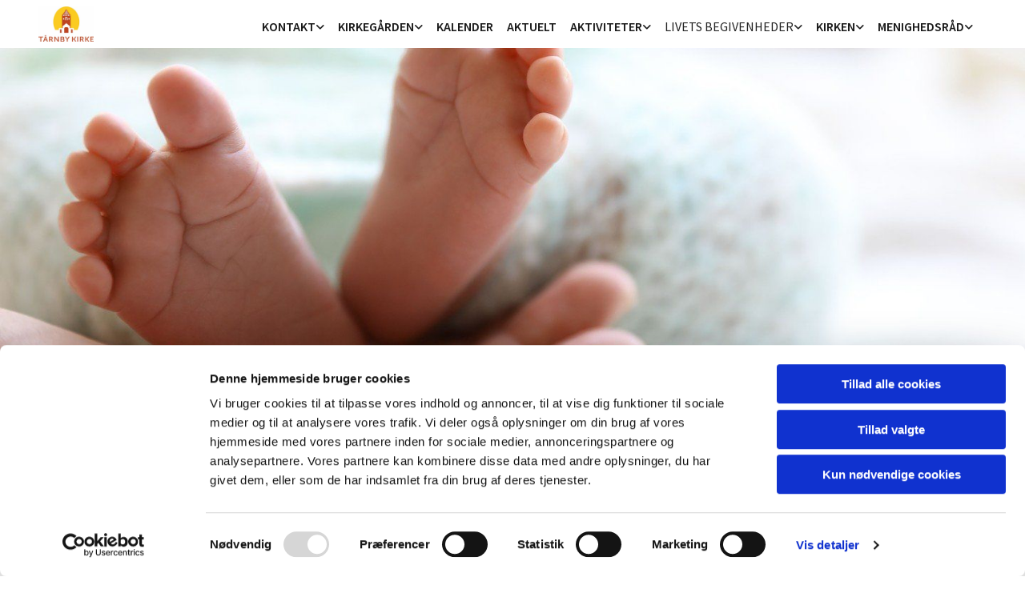

--- FILE ---
content_type: text/html; charset=UTF-8
request_url: https://www.taarnbykirke.dk/livets-begivenheder/fodselsanmeldelse
body_size: 5629
content:
<!DOCTYPE html> <html lang="da" data-currency="EUR" data-lang="da" data-countrycode="da_DK" data-rHash="38a01fb1813fd212b54c0b23f79ecceb" dir="auto" data-cookiebot="true"> <head> <meta charset="UTF-8"/> <script>window.addEventListener("CookiebotOnDialogInit",function(){if (Cookiebot.getDomainUrlParam("autoAcceptCookies") === "true")Cookiebot.setOutOfRegion();});</script><script async fetchpriority="high" id="Cookiebot" src="https://consent.cookiebot.com/uc.js" data-cbid="4abfbc9f-58fd-4a0d-8f1a-f68f83b1cbf3" data-blockingmode="auto" data-culture="da" type="text/javascript"></script><title>Fødselsanmeldelse | Tårnby Kirke</title><meta name="keywords" content="Tårnby Kirke Taarnby Gud Højmesse Vielse Bryllup Fødsel Navngivning Barnedåb Dødsfald Bisættelse Begravelse Salmesang Kor"><meta name="description" content="En fødsel skal registreres senest 14 dage efter, at den har fundet sted. På den måde bliver dit barn registeret i cpr-registret og barnet får sit cpr-nummer. Hvis der har været en jordemoder tilste..."><meta property="og:type" content="website"><meta property="og:title" content="Fødselsanmeldelse | Tårnby Kirke"><meta property="og:url" content="https://www.taarnbykirke.dk/livets-begivenheder/fodselsanmeldelse"><meta property="og:description" content="En fødsel skal registreres senest 14 dage efter, at den har fundet sted. På den måde bliver dit barn registeret i cpr-registret og barnet får sit cpr-nummer. Hvis der har været en jordemoder tilste..."><link rel='canonical' href='https://www.taarnbykirke.dk/livets-begivenheder/fodselsanmeldelse'/><meta name="viewport" content="width=device-width, initial-scale=1"><link rel='shortcut icon' type='image/x-icon' href='/uploads/k08SIJMF/favicon.ico'/><link rel="preload" href="https://css-fonts.eu.extra-cdn.com/css?family=Roboto:300,500&display=swap" as="style"><link href="https://css-fonts.eu.extra-cdn.com/css?family=Roboto:300,500&display=swap" rel="stylesheet"><link rel="stylesheet" href="https://site-assets.cdnmns.com/108ab34d214b6bd35fa24bb0b75a9731/css/cookiebotVideoPlaceholder.css?1768836001521"><link rel="stylesheet" href="https://site-assets.cdnmns.com/108ab34d214b6bd35fa24bb0b75a9731/css/grids.css?1768836001521"><link rel="stylesheet" href="https://site-assets.cdnmns.com/108ab34d214b6bd35fa24bb0b75a9731/css/hcaptcha.css?1768836001521"><link rel="stylesheet" href="/assets/user-style.css?1768940891"><link rel="stylesheet" id="style_site" href="/assets/sitestyle.css?1768940891"><link rel="stylesheet" href="https://site-assets.cdnmns.com/108ab34d214b6bd35fa24bb0b75a9731/css/external-libs.css?1768836001521"><!--[if lt IE 9]><script src="https://site-assets.cdnmns.com/108ab34d214b6bd35fa24bb0b75a9731/js/html5shiv.js"></script><script src="https://site-assets.cdnmns.com/108ab34d214b6bd35fa24bb0b75a9731/js/respond.js"></script><![endif]--><script>if ('serviceWorker' in navigator){navigator.serviceWorker.getRegistrations().then(function(registrations) { for(registration in registrations) { registration.unregister(); }}); }</script><link rel="preconnect" href="https://site-assets.cdnmns.com/" crossorigin><link rel="preconnect" href="https://fonts.prod.extra-cdn.com/" crossorigin><style id='globalCSS'>/* ul can't handle a floating image if displayed block */ .module.text ul { display: table; } td ul { display: block !important; } /* lis and opening hours are assigned bodytext styles but we do not want the margins */ li.bodytext { margin-top: 0; margin-bottom: 0; } li.lightbodytext { margin-top: 0; margin-bottom: 0; } .day.bodytext { margin-top: 0; margin-bottom: 0; } /* force originally quick links images to be the same size */ .originally-quick-links .imageModuleWrap { height: 150px; display: block; } .originally-quick-links .image { width: 100%; height: 100%; object-fit: cover; } /* border around submenu in main menu */ @media only screen and (min-width: 768px) { .module.nav li ul { border: 1px solid rgba(34, 36, 38, 0.15); box-shadow: 0 1px 3px 0 rgba(0, 0, 0, 0.08); } } /* embedded video size */ .fluid-width-video-wrapper { padding-top: 40% !important; } /* word wrapping */ body { word-break: break-word; }</style><!-- ChurchDesk Command Code - START --> <!-- Changes will be overwritten --> <link rel="stylesheet" type="text/css" href="https://edge.churchdesk.com/api/3243/mono-pages-css-generator"/> <link rel="stylesheet" type="text/css" href="https://edge.churchdesk.com/mono-website-pages.css"/> <script data-cookieconsent="ignore"> window.nsChurchDesk = { siteId: 1356367, organizationId: 3243, privacyPolicyLink: "https://www.taarnbykirke.dk/cookie-og-privatlivspolitik", privacyPolicyLabel: "Privatlivspolitik", imprintLink: "", imprintLabel: "Imprint", countryIso2: "dk", language: "da", }; if (window.YETT_WHITELIST && window.YETT_WHITELIST.isArray()) { window.YETT_WHITELIST.push(/.*.churchdesk.com/); } if (window.whitelistedDomains && window.whitelistedDomains.isArray()) { window.whitelistedDomains.push(/.*.churchdesk.com/); } </script> <script data-cookieconsent="ignore" src="https://edge.churchdesk.com/copyright-loader.js"></script> <script data-cookieconsent="ignore" src="https://edge.churchdesk.com/signup-loader.js"></script> <script data-cookieconsent="ignore" src="https://edge.churchdesk.com/privacy-policy-loader.js"></script> <script data-cookieconsent="ignore" src="https://edge.churchdesk.com/mono-pages-container-loader.js"></script> <script data-cookieconsent="ignore" src="https://widget.churchdesk.com/widget-loader.js"></script> <script data-cookieconsent="ignore"> const NewsletterSignUp = new CHURCH_DESK_SIGNUP_NAMESPACE.SignUp({ organizationId: 3243 }); NewsletterSignUp.initSignUp(); </script> <script defer data-domain="taarnbykirke.dk" src="https://beats.churchdesk.com/js/script.js"></script> <!-- ChurchDesk Command Code - END --><style id="churchdeskHyphen">h1,h2,h3,h4,h5,h6{hyphens: auto;}</style> <script>window.ASSETSURL='https://site-assets.cdnmns.com/108ab34d214b6bd35fa24bb0b75a9731';</script></head> <body id="p5806" data-dateformat='d/m/Y' data-req="quicklink"> <div id="r5001" class="row designRow"> <div class="container container-fluid"><div class="col col-sm-12"> <header><div id="r4061" class="row "> <div class="container container-fluid colsStack"><div id="c2449" class="col col-md-3 col-sm-12 col-lg-1"><a href="/?p=5000"  title="" aria-label="" class="imageModuleWrap" id="w_m2401" data-track-event="click" data-track-action="internal_link_clicked"> <img id="m2401" class="module image" src="/uploads/5wcL1ESo/480x0_320x0/TK_logo_RGB61KBJPG__msi___jpg.webp" alt="Hjem" data-author="" width="1922" height="1219" data-req="" data-settings="enablehover=false,showelement=none,hovertransition=slowFadeIn" fetchpriority="high"/> </a> </div> <div id="c3955" class="col col-md-9 col-lg-11 col-sm-12 flexCol"><div id="m4731" class="module autospacer"></div> <div class="flexWrap"> <nav id="m1872" class="module nav" data-settings="verticalNav-md=false,verticalNav-lg=false,push=false,activeParent=true,verticalNav-sm=false" tabindex="-1"> <ul class="navContainer"><li class=" hidden-lg hidden-md hidden-sm"> <a href="/" data-track-event="click" data-track-action="internal_link_clicked">Home</a> </li><li class=""> <a href="/kontakt" data-track-event="click" data-track-action="internal_link_clicked">Kontakt</a> <ul><li class=""> <a href="/kontakt/praster" data-track-event="click" data-track-action="internal_link_clicked">Præster</a> </li><li class=""> <a href="/kontakt/kirkekontor" data-track-event="click" data-track-action="internal_link_clicked">Kirkekontor</a> </li><li class=""> <a href="/kontakt/medarbejdere" data-track-event="click" data-track-action="internal_link_clicked">Medarbejdere</a> </li></ul> </li><li class=""> <a href="/kirkegarden" data-track-event="click" data-track-action="internal_link_clicked">Kirkegården</a> <ul><li class=""> <a href="/kirkegarden/kirkegardskontor" data-track-event="click" data-track-action="internal_link_clicked">Kontakt</a> </li><li class=""> <a href="/kirkegarden/find-gravsted" data-track-event="click" data-track-action="internal_link_clicked">Find gravsted</a> </li><li class=""> <a href="/kirkegarden/gravstedstyper" data-track-event="click" data-track-action="internal_link_clicked">Gravstedstyper</a> </li><li class=""> <a href="/kirkegarden/prisliste" data-track-event="click" data-track-action="internal_link_clicked">Prisliste</a> </li><li class=""> <a href="/kirkegarden/vedligeholdelse" data-track-event="click" data-track-action="internal_link_clicked">Vedligeholdelse</a> </li><li class=""> <a href="/kirkegarden/vedtagter-og-ordensreglement" data-track-event="click" data-track-action="internal_link_clicked">Vedtægter og ordensreglement</a> </li><li class=""> <a href="/kirkegarden/ydelser" data-track-event="click" data-track-action="internal_link_clicked">Ydelser </a> <ul><li class=""> <a href="/kirkegarden/ydelser/baredygtige-vaser-til-gravstedet" data-track-event="click" data-track-action="internal_link_clicked">Bæredygtige vaser til gravstedet</a> </li><li class=""> <a href="/kirkegarden/ydelser/grandakning-kob-af-gran" data-track-event="click" data-track-action="internal_link_clicked">Grandækning - Køb af gran</a> </li><li class=""> <a href="/kirkegarden/ydelser/granitskaver-og-perlesten-til-gravstedet" data-track-event="click" data-track-action="internal_link_clicked">Granitskæver og perlesten til gravstedet</a> </li><li class=""> <a href="/kirkegarden/ydelser/sikker-flytning-af-urner-kob-af-urne" data-track-event="click" data-track-action="internal_link_clicked">Sikker flytning af urner - Køb af urne</a> </li><li class=""> <a href="/kirkegarden/ydelser/sommerfugle-og-insektvenlige-planter" data-track-event="click" data-track-action="internal_link_clicked">Sommerfugle- og insektvenlige planter</a> </li></ul> </li></ul> </li><li class=""> <a href="/kalender" data-track-event="click" data-track-action="internal_link_clicked">Kalender</a> </li><li class=""> <a href="/aktuelt" data-track-event="click" data-track-action="internal_link_clicked">Aktuelt</a> </li><li class=""> <a href="/aktiviteter" data-track-event="click" data-track-action="internal_link_clicked">Aktiviteter</a> <ul><li class=""> <a href="/aktiviteter/babysalmesang" data-track-event="click" data-track-action="internal_link_clicked">Babysalmesang</a> </li><li class=""> <a href="/aktiviteter/dabskludestik" data-track-event="click" data-track-action="internal_link_clicked">Dåbskludestrik</a> </li><li class=""> <a href="/aktiviteter/folkekirkens-skoletjeneste" data-track-event="click" data-track-action="internal_link_clicked">Folkekirkens Skoletjeneste</a> </li><li class=""> <a href="/aktiviteter/gudstjenester" data-track-event="click" data-track-action="internal_link_clicked">Gudstjenester</a> </li><li class=""> <a href="/aktiviteter/gron-kirke-netvaerket" data-track-event="click" data-track-action="internal_link_clicked">Grøn Kirke Netværket</a> </li><li class=""> <a href="/aktiviteter/hojskolesang" data-track-event="click" data-track-action="internal_link_clicked">Højskolesang</a> </li><li class=""> <a href="/aktiviteter/kor" data-track-event="click" data-track-action="internal_link_clicked">Kor</a> </li><li class=""> <a href="/aktiviteter/menighedsplejen" data-track-event="click" data-track-action="internal_link_clicked">Menighedsplejen</a> </li><li class=""> <a href="/aktiviteter/minikonfirmand" data-track-event="click" data-track-action="internal_link_clicked">Minikonfirmand</a> </li><li class=""> <a href="/aktiviteter/praestens-klumme" data-track-event="click" data-track-action="internal_link_clicked">Præstens klumme</a> </li><li class=""> <a href="/aktiviteter/sorggrupper-born-under-regnbuen" data-track-event="click" data-track-action="internal_link_clicked">Sorggrupper for børn</a> </li><li class=""> <a href="/aktiviteter/sorggruppe-for-voksne" data-track-event="click" data-track-action="internal_link_clicked">Sorggruppe for voksne</a> </li></ul> </li><li class=" active"> <a href="/livets-begivenheder" data-track-event="click" data-track-action="internal_link_clicked">LIVETS BEGIVENHEDER</a> <ul><li class=" active"> <a href="/livets-begivenheder/fodselsanmeldelse" data-track-event="click" data-track-action="internal_link_clicked">Fødselsanmeldelse</a> </li><li class=""> <a href="/livets-begivenheder/navngivning-og-navneandring" data-track-event="click" data-track-action="internal_link_clicked">Navngivning og navneændring</a> </li><li class=""> <a href="/livets-begivenheder/dab" data-track-event="click" data-track-action="internal_link_clicked">Dåb</a> </li><li class=""> <a href="/livets-begivenheder/konfirmation-i-tarnby-kirke" data-track-event="click" data-track-action="internal_link_clicked">Konfirmation</a> </li><li class=""> <a href="/livets-begivenheder/vielse" data-track-event="click" data-track-action="internal_link_clicked">Vielse</a> </li><li class=""> <a href="/livets-begivenheder/begravelsebisaettelse" data-track-event="click" data-track-action="internal_link_clicked">Begravelse/bisættelse</a> </li></ul> </li><li class=""> <a href="/kirken" data-track-event="click" data-track-action="internal_link_clicked">Kirken</a> <ul><li class=""> <a href="/kirken/beredskabsplan" data-track-event="click" data-track-action="internal_link_clicked">Beredskabsplan</a> </li><li class=""> <a href="/kirken/kirkebil" data-track-event="click" data-track-action="internal_link_clicked">Kirkebil</a> </li><li class=""> <a href="/kirken/kirkens-historie" data-track-event="click" data-track-action="internal_link_clicked">Kirkens historie</a> </li><li class=""> <a href="/kirken/ledige-stillinger" data-track-event="click" data-track-action="internal_link_clicked">Ledige stillinger</a> </li></ul> </li><li class=""> <a href="/menighedsrad" data-track-event="click" data-track-action="internal_link_clicked">Menighedsråd</a> <ul><li class=""> <a href="/menighedsrad/menighedsradsmedlemmer" data-track-event="click" data-track-action="internal_link_clicked">Menighedsrådsmedlemmer</a> </li><li class=""> <a href="/menighedsrad/menighedsradsudvalg" data-track-event="click" data-track-action="internal_link_clicked">Menighedsrådsudvalg</a> </li><li class=""> <a href="/menighedsrad/dagsordener-og-referater" data-track-event="click" data-track-action="internal_link_clicked">Dagsordener og referater</a> </li></ul> </li><li class=" hidden-lg hidden-md hidden-sm"> <a href="/cookie-og-privatlivspolitik" data-track-event="click" data-track-action="internal_link_clicked">Cookie- og privatlivspolitik</a> </li></ul> </nav></div> </div> </div> </div> </header><div id="r5002" role="main" class="row designRow"> <div class="container container-fluid"><div class="col col-sm-12"><div id="r5037" class="row "> <div class="container container-fixed colsStack"><div id="c7891" class="col col-lg-12 col-md-12 col-sm-12"></div> </div> </div> <div id="r6137" class="row "> <div class="container container-fixed colsStack"><div id="c1303" class="col col-lg-12 col-md-12 col-sm-12"><div id="m3482" class="module text"><h1 class="headline" style="text-align: center;"><span style="font-family: none;">Fødselsanmeldelse</span></h1></div> </div> </div> </div> <div id="r4110" class="row "> <div class="container container-fixed colsStack"><div id="c9867" class="col col-lg-12 col-md-12 col-sm-12"><div id="m4779" class="module text"><p class="bodytext"><span style="font-family: none;">En fødsel skal registreres senest 14 dage efter, at den har fundet sted. På den måde bliver dit barn registeret i cpr-registret og barnet får sit cpr-nummer. Hvis der har været en jordemoder tilstede ved fødslen, er det jordemoderen, der anmelder fødslen.</span></p><p class="bodytext"><span style="font-family: none;">Der gælder særlige regler hvis du føder uden jordemoder.</span></p><p class="bodytext"><span style="font-family: none;">Læs mere på&nbsp;<a href="https://www.borger.dk/Handlingsside?selfserviceId=42ec3567-d81f-45a1-a3cf-c8a48f396e1f&amp;referringPageId=9445dab4-09a8-409e-a7e5-545c31ed1c62&amp;NavigationTaxonomyId=57056518-c549-4cf5-83d4-784785f5310a" target="_blank" rel="noopener" data-track-event="click" data-track-action="link_clicked">borger.dk&nbsp;</a></span></p><p class="bodytext"><span style="font-family: none;">Her kan du også læse reglerne for faderskab og medmoderskab.</span></p><p class="bodytext">&nbsp;</p><p class="bodytext"><span style="font-family: none;">Hvis du har spørgsmål&nbsp;kan du henvende dig til kirkekontoret.</span></p></div> </div> </div> </div> </div> </div> </div> <footer><div id="r1342" class="row "> <div class="container container-fixed colsStack"></div> </div> <div id="r3420" class="row "> <div class="container container-fixed colsStack"><div id="c3385" class="col col-lg-12 col-md-12 col-sm-12"><div id="m2999" class="module text"><div class="custom1" style="text-align: center;"><p><span style="font-family: Verdana; font-weight: 400;"><span class="iconfont "></span> <span style="font-family: none;">&nbsp; <span style="font-weight: 400;">Tårnby Kirke</span></span></span></p><div class="custom1" style="text-align: center;"><p><span style="font-family: none; font-weight: 400;">&nbsp; · &nbsp; Englandsvej 332, </span><span style="font-family: none; font-weight: 400;">2770 Kastrup</span></p><p class="custom1"><span style="font-family: none; font-weight: 400;">&nbsp; &nbsp; <span class="iconfont "></span> &nbsp; Telefon 32 50 41 95</span></p></div></div></div> </div> </div> </div> <div id="r5921" class="row "> <div class="container container-fixed colsStack"><div id="c2908" class="col col-lg-12 col-md-12 col-sm-12"><div id="m3024" class="module text"><p class="custom2" style="text-align: center;"><span style="font-family: none;"><a href="/kontakt" data-track-event="click" data-track-action="internal_link_clicked">Kontakt</a> &nbsp;&nbsp;<a href="/cookie-og-privatlivspolitik" data-track-event="click" data-track-action="internal_link_clicked">Cookiepolitik</a> &nbsp; &nbsp; <a href="https://www.was.digst.dk/taarnbykirke-dk" data-track-event="click" data-track-action="link_clicked">Tilgængelighedserklæring</a></span></p></div> </div> </div> </div> </footer> <div class="row brandfooter"> <div class="container container-fixed"> <div class="col col-md-12 col-lg-12 col-sm-12"> <div> <a href="https://app.churchdesk.com/login" class="brandfooter" style="border-style: none;" target="_blank" rel="noopener" data-track-event="click" data-track-action="link_clicked"> <i class="fa fa-lock"></i> <span>Log på ChurchDesk</span> </a> </div> <div> <a href="https://churchdesk.com" target="_blank" rel="noopener" data-track-event="click" data-track-action="link_clicked"><img class="logoOpacity" src="https://site-assets.cdnmns.com/108ab34d214b6bd35fa24bb0b75a9731/css/img/churchdesk/logo_light_en.svg" alt="ChurchDesk"></a> </div> </div> </div> </div></div> </div> </div> <a href='#' data-req="scrollTop" class='scrollIcon hidden bottom_right' data-track-event="click" data-track-action="internal_link_clicked"> <span></span> </a><script async data-cookieconsent="ignore" nomodule src="https://site-assets.cdnmns.com/108ab34d214b6bd35fa24bb0b75a9731/js/loader-polyfills.js?1768836001521"></script><script async data-cookieconsent="ignore" src="https://site-assets.cdnmns.com/108ab34d214b6bd35fa24bb0b75a9731/js/loader.js?1768836001521"></script><!-- ChurchDesk Command Code - START --> <!-- Changes will be overwritten --> <script data-cookieconsent="ignore"> window.CHURCH_DESK_FALLBACK_WIDGET_INIT(); window.CHURCH_DESK_FALLBACK_COPYRIGHT_INIT(); window.CHURCH_DESK_PRIVACY_POLICY_WIDGET_INIT(); </script> <!-- ChurchDesk Command Code - END --> <script type='application/ld+json'>{"@context":"http://schema.org","@type":"LocalBusiness","@id":"https://www.taarnbykirke.dk/#global_business","name":"T\u00e5rnby Kirke","address":{"@type":"PostalAddress","streetAddress":"T\u00e5rnby Kirke, Englandsvej 332","addressLocality":"Kastrup","addressRegion":"","postalCode":"2770","addressCountry":"DK"},"email":"taarnby.sogntaarnby@km.dk","telephone":"32504195","url":"https://www.taarnbykirke.dk","openingHoursSpecification":[{"@type":"OpeningHoursSpecification","dayOfWeek":"http://schema.org/Monday","opens":"09:00","closes":"13:00"},{"@type":"OpeningHoursSpecification","dayOfWeek":"http://schema.org/Tuesday","opens":"09:00","closes":"13:00"},{"@type":"OpeningHoursSpecification","dayOfWeek":"http://schema.org/Wednesday","opens":"09:00","closes":"13:00"},{"@type":"OpeningHoursSpecification","dayOfWeek":"http://schema.org/Thursday","opens":"16:00","closes":"18:00"},{"@type":"OpeningHoursSpecification","dayOfWeek":"http://schema.org/Friday","opens":"09:00","closes":"13:00"}]}</script> </body> </html>

--- FILE ---
content_type: text/css
request_url: https://www.taarnbykirke.dk/assets/sitestyle.css?1768836001521
body_size: 12746
content:
.skipNavigation { visibility:hidden;} .module {} .headline { font-family:Source Sans Pro; font-size:28px; font-weight:700; color:rgb(25, 25, 25); line-height:36px; margin-bottom:42px;} .headline a { color:rgb(25, 25, 25); text-decoration:none;} .headline a:hover { text-decoration:none; color:rgb(40, 40, 40);} header#shrunkImage img { transform:scale(1);} body { -webkit-font-smoothing:auto; font-family:Open Sans;} body a { text-decoration:none; color:rgb(68, 58, 223);} body a:hover { text-decoration:none; color:rgb(10, 10, 10);} nav { text-align:left;} nav a:hover { text-decoration:none;} .nav {} nav > ul li a { text-transform:uppercase; padding-top:9px; padding-right:17px;} nav > ul li > a { font-family:Source Sans Pro; font-weight:600; color:rgb(25, 25, 25); line-height:1.63em;} nav > ul li a:hover { color:rgb(25, 25, 25); border-bottom-width:3px; border-color:rgb(25, 25, 25);} nav > ul li.active > a { font-weight:400; color:rgba(0,0,0,0.87);} nav > ul > li > ul {} nav > ul > li.active > ul li {} nav > ul > li.active > ul li:hover a {} nav > ul > li > ul li { padding:0px;} nav > ul > li > ul li a { text-transform:none; background-color:rgba(255, 255, 255, 1); padding-left:15px; padding-top:8px; padding-bottom:8px; padding-right:15px;} nav > ul > li > ul a { font-weight:400; color:rgba(0,0,0,0.87); line-height:1.63em;} nav > ul > li > ul a:hover { text-decoration:none;} nav > ul > li > ul li.active > a { border-left-width:0px; border-bottom-width:0px; font-weight:400; color:rgb(25, 25, 25); background-color:rgba(255, 255, 255, 1); border-color:rgb(25, 25, 25);} nav > ul > li > ul li a:hover { border-left-width:0px; border-bottom-width:0px; background-color:rgba(255, 255, 255, 1); border-color:rgb(25, 25, 25);} nav:before { color:rgb(0, 0, 0);} nav > ul > li > ul li:last-child {} nav[data-settings*="verticalNav-lg=true"] > ul {} nav .closeBtn { color:rgb(10, 10, 10);} .verticalnav > li a {} .verticalnav > li a:hover {} .verticalnav > li.active > a {} .subtitle { font-size:22px; line-height:25px; margin-bottom:20px; font-family:Source Sans Pro; font-weight:700; color:rgb(25, 25, 25);} .subtitle a { color:rgb(25, 25, 25); text-decoration:none;} .subtitle a:hover { text-decoration:none; color:rgb(40, 40, 40);} .preamble { font-size:19px; line-height:25px; margin-bottom:20px; font-family:Source Sans Pro; font-weight:400; color:rgba(0, 0, 0, 0.87);} .preamble a { color:rgb(25, 25, 25); text-decoration:none;} .preamble a:hover { text-decoration:none; color:rgb(40, 40, 40);} .bodytext { font-size:16px; line-height:23px; margin-bottom:15px; font-family:Source Sans Pro; font-weight:400; color:rgba(0, 0, 0, 0.87);} .bodytext a { text-decoration:none; color:rgb(25, 25, 25);} .bodytext a:hover { text-decoration:none; color:rgb(40, 40, 40);} .smalltext { font-size:14px; line-height:1.50; letter-spacing:0em; margin-bottom:5px;} .smalltext a {} .smalltext a:hover { text-decoration:none;} .lightsmalltext { color:rgb(255, 255, 255); font-size:12px; line-height:1.6em; margin-bottom:5px;} .lightsmalltext a { font-weight:700;} .lightsmalltext a:hover { text-decoration:none;} .button { padding-top:16px; padding-right:32px; padding-bottom:16px; padding-left:32px; margin-bottom:24px; background-color:rgb(25, 25, 25); color:rgba(255, 255, 255, 1); line-height:1.5em; font-size:16px; font-weight:400; border-color:rgb(25, 25, 25); border-top-width:1px; border-right-width:1px; border-bottom-width:1px; border-left-width:1px; margin-left:auto; margin-right:auto; margin-top:24px; font-family:Source Sans Pro; text-align:center;} .button:hover { text-decoration:none; background-color:rgb(20, 20, 20); color:rgb(255, 255, 255); border-color:rgb(20, 20, 20);} .button .buttonIcon.fa { margin-right:10px;} .button2 { font-size:16px; margin-bottom:24px; color:rgb(25, 25, 25); border-color:rgb(25, 25, 25); line-height:1.5em; background-color:rgba(255, 255, 255, 0); padding-top:8px; padding-right:32px; padding-bottom:8px; padding-left:32px; border-top-width:1px; border-right-width:1px; border-bottom-width:1px; border-left-width:1px; margin-left:auto; margin-right:auto; margin-top:24px; border-width:2px; font-weight:400; font-family:Source Sans Pro; text-align:center;} .button2:hover { color:rgba(255, 255, 255, 1); background-color:rgb(25, 25, 25); text-decoration:none; border-color:rgb(25, 25, 25);} .button3 { font-size:20px; margin-bottom:40px; color:rgb(255, 255, 255); line-height:1.50em; background-color:rgba(0, 0, 0, 0); border-color:rgb(255, 255, 255); padding-top:15px; padding-right:25px; padding-bottom:15px; padding-left:25px; border-top-width:1px; border-right-width:1px; border-bottom-width:1px; border-left-width:1px;} .button3:hover { color:rgb(53, 53, 53); background-color:rgb(255, 255, 255); border-color:rgba(0, 0, 0, 0); text-decoration:none;} .crmlogin .submitBtn { padding-top:15px; padding-right:25px; padding-bottom:15px; padding-left:25px; background-color:rgb(3, 3, 3); color:rgb(255,255,255); margin-top:15px; margin-bottom:0px; margin-left:auto; margin-right:auto; line-height:1.5em;} .crmlogin .submitBtn:hover { text-decoration:none; background-color:rgb(102, 102, 102);} .crmlogin .logoutBtn { padding-top:15px; padding-right:25px; padding-bottom:15px; padding-left:25px; background-color:rgb(3, 3, 3); color:rgb(255,255,255); margin-top:15px; margin-bottom:0px; margin-left:auto; margin-right:auto; line-height:1.5em;} .crmlogin .logoutBtn:hover { text-decoration:none; background-color:rgb(102, 102, 102);} .crmUserpage .button { padding-top:15px; padding-right:25px; padding-bottom:15px; padding-left:25px; background-color:rgb(3, 3, 3); color:rgb(255,255,255); margin-top:15px; margin-bottom:0px; margin-left:auto; margin-right:auto; line-height:1.5em;} .crmUserpage .button:hover { text-decoration:none; background-color:rgb(102, 102, 102);} .form { margin-bottom:40px;} .form label { font-size:16px; line-height:23px; margin-bottom:5px; font-family:Source Sans Pro; font-weight:400; color:rgba(0, 0, 0, 0.87);} .form input[type=text],.form textarea,.form select { border-radius:3px; border-color:rgb(204, 204, 204); color:rgb(69, 69, 69); font-size:12px; padding-top:10px; padding-right:10px; padding-bottom:10px; padding-left:10px; margin-top:0px; margin-right:0px; margin-bottom:20px; margin-left:0px;} .form input[type=submit] { margin-top:0px; margin-left:0px; background-color:#efefef; border-color:#bcbcbc; color:rgb(105, 105, 105);; border-top-width:0px; border-left-width:0px; border-bottom-width:0px; border-right-width:0px; border-radius:0px; padding-top:5px; padding-right:25px; padding-bottom:5px; padding-left:25px; font-size:14px;} .form .subtitle { margin-bottom:10px; margin-top:0px;} .form input[type=submit]:hover { background-color:#bcbcbc;} .form .g-recaptcha { margin-top:10px; margin-bottom:10px;} .form input[type=checkbox]+span,.form input[type=radio]+span,.form .form_option input[type=checkbox]+label:not([class*="optin"]) { font-size:12px; line-height:1.6em; margin-left:10px; margin-bottom:20px; margin-right:20px;} .text {} .image {} .image + .hoverOverlay {} .image + .hoverOverlay .hoverText {} .search .searchicon { color:rgb(246, 246, 246); width:16px; height:16px; font-size:16px; margin-bottom:0px;} .map { margin-top:20px; margin-right:0px; margin-bottom:0px; margin-left:0px; padding-top:0px; padding-right:0px; padding-bottom:0px; padding-left:0px;} .gallery {} .gallery .pics .caption { color:rgb(10, 10, 10);} .gallery .hoverOverlay {} .gallery .hoverOverlay .hoverText { font-weight:700;} .row { margin-top:0px; margin-right:0px; margin-bottom:0px; margin-left:0px; padding-top:0px; padding-right:0px; padding-bottom:0px; padding-left:0px;} .col { margin-top:0px; margin-right:0px; margin-bottom:0px; margin-left:0px; padding-top:0px; padding-right:16px; padding-bottom:0px; padding-left:16px;} .col { margin-top:0px; margin-right:0px; margin-bottom:0px; margin-left:0px; padding-top:0px; padding-right:16px; padding-bottom:0px; padding-left:16px;} .custom1 { font-family:Source Sans Pro; font-size:15px; font-weight:700; color:rgba(255, 255, 255, 1); line-height:19px;} .custom1 a { text-decoration:none; color:rgba(255, 255, 255, 1);} .custom1 a:hover { text-decoration:none; color:rgba(255, 255, 255, 1);} .custom2 { font-family:Source Sans Pro; font-size:14px; font-weight:400; color:rgba(255, 255, 255, 1); line-height:20px;} .custom2 a { color:rgba(255, 255, 255, 1); text-decoration:none;} .custom2 a:hover { color:rgba(255, 255, 255, 1); text-decoration:underline;} .linklist a:hover { color:rgba(255, 255, 255, 1); text-decoration:underline;} .custom3 { font-family:Source Sans Pro; font-size:20px; font-weight:700; color:rgb(25, 25, 25); line-height:25px; text-align:center; margin-bottom:10px;} .custom3 a { color:rgb(25, 25, 25); text-decoration:none;} .custom3 a:hover { color:rgb(40, 40, 40);} .custom4 {} .custom4 a {} .custom4 a:hover {} .custom5 {} .custom5 a {} .custom5 a:hover {} .custom6 {} .custom6 a {} .custom6 a:hover {} .custom7 {} .custom7 a {} .custom7 a:hover {} .custom8 {} .custom8 a {} .custom8 a:hover {} .custom9 {} .custom9 a {} .custom9 a:hover {} .custom10 { font-size:50px;} .custom10 a {} .custom10 a:hover {} .smallsubtitle { font-family:Source Sans Pro; font-weight:600; color:rgba(0, 0, 0, 0.87); font-size:31px; line-height:1.25em; margin-top:26px; margin-bottom:14px;} .smallsubtitle a { color:rgb(25, 25, 25); text-decoration:none;} .smallsubtitle a:hover { color:rgb(40, 40, 40); text-decoration:none;} .spottext {} .spottext a {} .spottext a:hover { text-decoration:none;} .darkspottext { font-family:Source Sans Pro; font-size:16px; font-weight:400; color:rgba(0, 0, 0, 0.87); line-height:21px; margin-top:16px; margin-bottom:24px;} .darkspottext a { color:rgb(25, 25, 25); text-decoration:none;} .darkspottext a:hover { text-decoration:none; color:rgb(40, 40, 40);} .footertext { font-size:14px; line-height:1.50; margin-bottom:0px; color:rgb(255, 255, 255);} .footertext a { color:rgb(255, 255, 255); font-weight:800;} .footertext a:hover { text-decoration:none;} .companyname { font-size:16px; line-height:1.20; letter-spacing:0.05em; margin-bottom:10px; color:rgb(0, 0, 0);} .companyname a { text-decoration:none;} .companyname a:hover {} .lightcompanyname { font-size:16px; line-height:1.20; letter-spacing:0.05em; margin-bottom:10px; color:rgb(246, 246, 248);} .lightcompanyname a { text-decoration:none;} .lightcompanyname a:hover {} .smallspottext { font-size:30px; line-height:1.50; margin-bottom:20px;} .lightsmallspottext { font-size:30px; line-height:1.50; margin-bottom:20px;} .lightheadline { color:#ffffff;} .lightheadline a { color:#ffffff;} .lightpreamble { color:rgb(255, 255, 255); font-size:18px; line-height:1.50; margin-bottom:20px;} .lightsubtitle { font-size:25px; line-height:1.50; margin-bottom:20px; color:#ffffff;} .lightsubtitle a {} .lightsmallsubtitle { font-size:24px; line-height:1.40; color:#ffffff;} .lightsmallsubtitle a {} .lightbodytext { font-size:15px; line-height:1.50; margin-bottom:0px; color:#ffffff;} .lightbodytext a { color:#ffffff;} .lightbodytext a:hover { text-decoration:none;} .locale { text-align:right;} .locale ul li a { transition:all 0.25s ease-in 0s; color:rgb(255, 255, 255);} .locale ul li { background-color:rgba(0, 0, 0, 0); padding-top:5px; padding-right:15px; padding-bottom:5px; padding-left:15px;} .divider { width:100%; border-top-width:1px; border-color:rgba(0, 0, 0, 0.0980392); display:table; background-color:#154145; margin-left:auto; margin-right:auto;} .socialmedia { text-align:left; font-size:19px;} .socialmedia li { border-top-width:1px; border-right-width:1px; border-bottom-width:1px; border-left-width:1px; border-top-left-radius:0px; border-top-right-radius:0px; border-bottom-left-radius:0px; border-bottom-right-radius:0px; margin-right:10px;} .socialmedia li:hover { background-color:rgba(0, 0, 0, 0);} .socialmedia li a { color:rgb(255, 255, 255); width:30px; height:30px;} .socialmedia li a:hover { color:#fff; text-decoration:none;} .paymenticons li { margin-left:5px; margin-bottom:5px; padding-bottom:40px;} .linklist { font-family:Source Sans Pro; font-size:14px; font-weight:400; color:rgba(255, 255, 255, 1); line-height:20px;} .linklist .listIcon { font-size:8px; width:14px; height:10px;} .linklist a { color:rgba(255, 255, 255, 1); text-decoration:none;} .iconlist li { background-color:rgb(255, 0, 0); width:45px; height:45px; color:rgb(255, 255, 255);} .iconlist .iconItem { font-size:24px;} .iconlist li a { color:rgb(255, 255, 255);} .iconlist li a:hover { color:rgb(255, 255, 255); text-decoration:none;} .breadcrumb li a { margin-bottom:10px; margin-left:10px; margin-right:10px;} .scrollIcon { width:35px; height:35px;} .scrollIcon span:before { color:rgb(255, 255, 255);} .accordion .itemIcon {} .accordion .itemTitle { padding-top:5px; padding-bottom:5px; padding-left:10px; padding-right:40px;} .accordion .itemContent {} .blog .shortDescription { color:rgb(53, 53, 53); font-size:15px; line-height:1.40em;} .blog .shortDescription:hover { color:rgb(53, 53, 53);} .blog li { background-color:rgba(0, 0, 0, 0);} .blog li .textContainer { padding-bottom:0px; padding-left:0px; padding-right:0px;} .blog .title { color:rgb(53, 53, 53); font-size:20px; line-height:1.3em; font-weight:800; margin-top:0px; margin-bottom:0px;} .blog .title:hover { color:rgb(53, 53, 53);} .blog .details { color:rgb(106, 108, 110); font-size:15px; line-height:1.5em;} .blog .details:hover { color:rgb(80, 82, 84);} .blog .postImg { padding-top:25px; padding-left:0px; padding-right:0px; padding-bottom:15px;} .blog .arrow { width:15px; height:70px; color:rgb(255, 255, 255); background-color:rgb(106, 108, 110); font-size:25px;} .blog .arrow:hover { color:rgb(255, 255, 255); background-color:rgb(106, 108, 110);} .blog .readMore { margin-top:20px; margin-bottom:20px;} .blog .readMore:hover {} .singlePost { margin-top:50px; margin-bottom:50px;} .arrow { width:35px; height:35px; color:rgb(255, 255, 255); background-color:rgb(3, 3, 3); font-size:31px; border-top-left-radius:3px; border-top-right-radius:3px; border-bottom-right-radius:3px; border-bottom-left-radius:3px;} .arrow:hover { background-color:rgb(102, 102, 102);} .arrow.arrowBefore { left:0px; right:0px;} .arrow.arrowAfter { left:auto; right:0px;} ul.dots { bottom:24px;} .dots li { height:12px; width:12px; border-color:rgb(255, 255, 255); border-top-width:1px; border-right-width:1px; border-bottom-width:1px; border-left-width:1px; border-top-left-radius:100px; border-top-right-radius:100px; border-bottom-right-radius:100px; border-bottom-left-radius:100px; background-color:rgb(3, 3, 3);} .dots li:hover { background-color:rgb(102, 102, 102);} .dots li.active { background-color:rgb(255, 255, 255); border-color:rgb(10, 10, 10);} .brandfooter { font-family:Lato; color:rgba(255, 255, 255, 0.5); font-size:13px; text-align:center; background-color:rgb(17, 17, 17); padding-bottom:32px;} @media only screen and (max-width:1199px) {.module {} nav {} nav:hover { text-decoration:none;} nav > ul li a {} nav > ul li > a { padding-left:8px; padding-right:8px;} nav > ul .closeBtn { position:absolute; top:19px; right:21px; font-size:35px; display:inline;} nav > ul li > a:hover {} nav > ul li.active > a {} nav > ul > li > ul a {} nav > ul > li > ul li.active > a {} nav:before { font-size:26px;} nav.opened-menu> ul {} .col { margin-top:0px; margin-right:0px; margin-bottom:0px; margin-left:0px; padding-top:0px; padding-right:15px; padding-bottom:0px; padding-left:15px;} .row { margin-top:0px; margin-right:0px; margin-bottom:0px; margin-left:0px; padding-top:0px; padding-right:0px; padding-bottom:0px; padding-left:0px;} .button {} .button:hover {} .button2 {} .button2:hover {} .button3 {} .button3:hover {} .custom4 {} .custom4 a {} .custom4 a:hover {} .custom1 {} .custom1 a {} .custom1 a:hover {} .custom3 {} .custom3 a {} .custom3 a:hover {} body {} body a {} body a:hover {} .text {} .headline {} .headline a {} .headline a:hover {} .lightheadline {} .subtitle {} .subtitle a {} .subtitle a:hover {} .lightsubtitle {} .preamble {} .preamble a {} .preamble a:hover {} .lightpreamble {} .bodytext {} .bodytext a { text-decoration:underline;} .bodytext a:hover { text-decoration:none;} .lightbodytext {} .smallsubtitle {} .smallsubtitle a {} .smallsubtitle a:hover {} .smalltext {} .smalltext a {} .smalltext a:hover {} .spottext {} .spottext a {} .spottext a:hover {} .darkspottext {} .darkspottext a {} .darkspottext a:hover {} .smallspottext {} .smallspottext a {} .smallspottext a:hover {} .lightsmallspottext {} .lightsmallspottext a {} .lightsmallspottext a:hover {} .companyname {} .companyname a {} .companyname a:hover {} .footertext {} .footertext a {} .footertext a:hover {} }@media only screen and (max-width:767px) {.module {} nav {} nav:hover { text-decoration:none;} nav.opened-menu> ul { background-color:rgb(246, 246, 246); padding-left:20px; padding-top:60px; padding-right:20px; padding-bottom:40px;} nav > ul li a { font-size:20px; padding-top:20px; padding-bottom:20px; padding-left:20px; padding-right:20px; color:rgb(10, 10, 10); border-left-width:0px; border-top-width:0px; border-bottom-width:0px; border-right-width:0px;} nav > ul li > a:hover { background-color:rgb(234, 234, 234); color:rgb(10, 10, 10);} nav > ul li.active > a { color:rgb(10, 10, 10); font-weight:400; background-color:rgb(234, 234, 234); font-size:20px; padding-top:20px; padding-bottom:20px; padding-left:20px; padding-right:20px;} nav > ul li:hover a {} nav > ul > li > ul li a { margin-top:0px; margin-bottom:0px; margin-left:0px; margin-right:0px; padding-left:15px; padding-right:15px; padding-top:15px; padding-bottom:15px;} nav > ul > li > ul a { font-weight:400; color:rgb(10, 10, 10); font-size:20px;} nav:before {} nav > ul > li > ul a:hover { font-weight:400; font-size:20px;} nav > ul > li > ul li a:hover { background-color:rgb(234,234,234);} nav > ul > li > ul li.active > a { font-weight:400; color:rgb(10, 10, 10); background-color:rgb(234,234,234);} .headline {} .headline a {} .headline a:hover {} .lightheadline {} .subtitle {} .subtitle a {} .subtitle a:hover {} .lightsubtitle {} .smallsubtitle { font-size:22px; line-height:32px;} .lightsmallsubtitle {} .preamble {} .preamble a {} .preamble a:hover {} .lightpreamble {} .bodytext {} .bodytext a {} .bodytext a:hover {} .lightbodytext {} .smalltext {} .smalltext a {} .smalltext a:hover {} .text {} .col { margin-top:0px; margin-right:0px; margin-bottom:0px; margin-left:0px; padding-top:0px; padding-right:15px; padding-bottom:0px; padding-left:15px;} .row { margin-top:0px; margin-right:0px; margin-bottom:0px; margin-left:0px; padding-top:0px; padding-right:0px; padding-bottom:0px; padding-left:0px;} .form {} .form label {} .form input[type=submit] {} .form input[type=submit]:hover {} .form input[type=text],.form textarea,.form select {} .form .thankYou {} .form input[type=checkbox]+span,.form input[type=radio]+span,.form .form_option input[type=checkbox]+label:not([class*="optin"]) { margin-bottom:10px; margin-right:10px;} .gallery { margin-bottom:20px;} .map {} .image { margin-bottom:20px;} .button {} .button:hover {} .button2 {} .button2:hover {} .button3 {} .button3:hover {} .custom1 {} .custom1 a {} .custom1 a:hover {} .custom2 {} .custom2 a {} .custom2 a:hover {} .custom3 {} .custom3 a {} .custom3 a:hover {} .custom4 {} .custom4 a {} .custom4 a:hover {} .custom5 {} .custom5 a {} .custom5 a:hover {} .custom6 {} .custom6 a {} .custom6 a:hover {} .custom7 {} .custom7 a {} .custom7 a:hover {} .custom8 {} .custom8 a {} .custom8 a:hover {} .spottext {} .spottext a {} .spottext a:hover {} .darkspottext {} .darkspottext a {} .darkspottext a:hover {} .locale {} .locale ul li a {} .locale ul li a:hover {} .locale ul li.active a {} .locale ul li {} .locale ul li:hover {} .locale ul li.active {} .smallspottext {} .smallspottext a {} .smallspottext a:hover {} .lightsmallspottext {} .lightsmallspottext a {} .lightsmallspottext a:hover {} .companyname {} .companyname a {} .companyname a:hover {} .footertext {} .footertext a {} .footertext a:hover {} .socialmedia { text-align:center; font-size:22px; margin-top:10px; margin-bottom:10px;} .socialmedia li a { width:35px; height:35px; font-size:18px;} .socialmedia li a:hover {} .socialmedia li { margin-left:5px; margin-right:5px; border-top-left-radius:100px; border-top-right-radius:100px; border-bottom-left-radius:100px; border-bottom-right-radius:100px;} .socialmedia li:hover {} .arrow { width:25px; height:25px; color:rgb(255, 255, 255); font-size:20px; border-top-left-radius:3px; border-top-right-radius:3px; border-bottom-right-radius:3px; border-bottom-left-radius:3px;} .dots li { height:12px; width:12px;} }#r5001 { padding-left:0px; padding-right:0px;} #r5001 > .container { background-color:rgb(255, 255, 255);} #r4061 { margin-bottom:0px; margin-top:0px; background-image:none; background-size:auto; background-attachment:scroll; background-position:0% 0%; background-repeat:repeat; background-color:rgb(255, 255, 255);} #r4061 > .container { padding-top:0px; padding-bottom:0px; padding-left:32px; padding-right:32px; background-color:rgba(0, 0, 0, 0); border-top-width:0px; border-top-style:none; border-top-color:rgba(0, 0, 0, 0.87);} #c2449 { padding-bottom:8px; padding-top:8px; padding-left:16px; padding-right:16px; background-color:rgba(0, 0, 0, 0);} #m2401 + .hoverOverlay .hoverIcon { border-style:solid;} #m2401 + .hoverOverlay { border-style:solid;} #m2401 { border-style:solid;} #c3955 { padding-bottom:0px; padding-top:0px; padding-left:16px; padding-right:16px; background-color:rgba(0, 0, 0, 0);} #m1872 { text-align:right; margin-bottom:14px;} #m1872:before { font-size:35px;} #r5002 { background-position:50% 0%; background-repeat:repeat-y;} #r5002 > .container {} #r1342 { margin-bottom:0px; margin-top:0px; background-image:none; background-size:auto; background-attachment:scroll; background-position:0% 0%; background-repeat:repeat; background-color:rgba(0, 0, 0, 0);} #r1342 > .container { padding-top:0px; padding-bottom:0px; padding-left:32px; padding-right:32px; background-color:rgba(0, 0, 0, 0); border-top-width:0px; border-top-style:none; border-top-color:rgba(0, 0, 0, 0.87);} #r3420 { background-color:rgb(17, 17, 17); border-style:solid;} #r3420 > .container { border-top-width:0px; border-top-style:none; border-top-color:rgb(255, 255, 255); background-color:none; padding-left:32px; padding-top:54px; padding-right:32px;} #c3385 { padding-bottom:0px; padding-top:0px; padding-left:16px; padding-right:16px; background-color:rgba(0, 0, 0, 0);} #m2999 { border-radius:0px; margin-left:12px; margin-top:12px; margin-bottom:12px; margin-right:12px; padding-left:12px; padding-top:12px; padding-bottom:12px; padding-right:12px;} #r5921 { margin-bottom:0px; margin-top:0px; background-image:none; background-size:auto; background-attachment:scroll; background-position:0% 0%; background-repeat:repeat; background-color:rgb(17, 17, 17);} #r5921 > .container { padding-top:14px; padding-bottom:28px; padding-left:32px; padding-right:32px; background-color:none; border-top-width:0px; border-top-style:none; border-top-color:rgba(0, 0, 0, 0.87);} #c2908 { padding-bottom:0px; padding-top:0px; padding-left:16px; padding-right:16px; background-color:rgba(0, 0, 0, 0);} #m3024 { padding-top:0px; padding-bottom:0px; padding-left:0px; padding-right:0px; margin-top:0px; margin-bottom:0px; margin-left:0px; margin-right:0px; border-radius:0px;} #p5000 #r1527 { background-image:url(/uploads/hV4G9Xle/1252x0_2560x0/img_8300__msi___jpg.webp); background-repeat:no-repeat; background-size:cover; background-position:100% 0%; border-style:solid;} #p5000 #m2426 { border-style:solid;} #p5000 #c7377 { margin-left:0px; margin-right:0px; background-color:#fff; border-style:solid;} #p5000 #m1492 { margin-left:36px; margin-top:36px; margin-bottom:36px; margin-right:36px;} #p5000 #c8500 { background-color:#fff; border-style:solid; border-left-width:0px; border-top-width:0px; border-bottom-width:0px; border-right-width:0px;} #p5000 #m4182 { border-style:solid;} #p5000 #r4339 { margin-left:0px; margin-right:0px; margin-top:28px; margin-bottom:28px;} #p5000 #r5644 { margin-bottom:0px; margin-top:0px; background-image:none; background-size:cover; background-attachment:scroll; background-position:50% 50%; background-repeat:repeat; background-color:rgb(255, 255, 255);} #p5000 #r5644 > .container { padding-top:0px; padding-bottom:20px; padding-left:32px; padding-right:32px; background-color:rgba(0, 0, 0, 0); border-top-width:0px; border-top-style:none; border-top-color:rgba(0, 0, 0, 0.87);} #p5000 #c5054 { border-style:solid;} #p5000 #m6816 { padding-top:24px; padding-bottom:16px; padding-left:0px; padding-right:0px; margin-top:0px; margin-bottom:0px; margin-left:0px; margin-right:0px; border-radius:0px;} #p5000 #c3747 { margin-left:0px; margin-right:0px; border-style:solid; padding-left:1px; padding-right:1px;} #p5000 #m4558 { border-style:solid;} #p5000 #r3329 { margin-left:0px; margin-right:0px; background-color:#6b8298; background-size:cover; background-position:50% 50%; border-color:#e0d3ba;} #p5000 #r3329 > .container { border-top-width:0px; border-top-style:none; border-top-color:rgba(0, 0, 0, 0.87); padding-left:32px; padding-top:33px; padding-bottom:18px; padding-right:32px;} #p5000 #c1453 { margin-left:0px; margin-right:0px; background-color:#6b8298; background-clip:content-box; border-style:solid; border-color:#fff; margin-top:31px; margin-bottom:31px; padding-left:0px; padding-right:0px;} #p5000 #m1551 { border-radius:0px; text-align:center; display:table; margin-left:auto;} #p5000 #r2968 { background-color:#e0d3ba; border-color:#6b8298; padding-top:95px; padding-bottom:95px;} #p5000 #r2968 > .container { background-color:#6b8298;} #p5000 #c5577 { background-color:#e0d3ba;} #p5000 #c7990 { background-color:#e0d3ba;} #p5000 #m8032 { background-color:#e0d3ba; border-style:solid;} #p5000 #m6787 { background-color:#e0d3ba;} #p5000 #c7017 { background-color:#e0d3ba;} #p7266 #r1801 { background-image:url(/uploads/UPoAA870/767x0_2560x0/IMG_3325_873__msi___jpg.webp); background-size:cover; background-position:50% 50%; padding-top:230px; padding-bottom:150px;} #p7266 #c8956 { background-color:#eae6df; background-clip:content-box; padding-left:8px; padding-right:8px;} #p7266 #m6024 { margin-left:16px; margin-right:16px;} #p7266 #m1827 { background-color:#fdc91f; color:rgb(25, 25, 25); border-top-left-radius:100px; border-top-right-radius:100px; border-bottom-left-radius:100px; border-bottom-right-radius:100px; border-color:#fdc91f;} #p7266 #c6113 { background-color:#eae6df; background-clip:content-box; padding-left:8px; padding-right:8px;} #p7266 #m9565 { margin-left:16px; margin-right:16px;} #p7266 #m4470 { background-color:#fdc91f; color:rgb(25, 25, 25); border-top-left-radius:100px; border-top-right-radius:100px; border-bottom-left-radius:100px; border-bottom-right-radius:100px; border-color:#fdc91f;} #p7266 #c6450 { background-color:#eae6df; background-clip:content-box; padding-left:8px; padding-right:8px;} #p7266 #m8817 { margin-left:16px; margin-right:16px;} #p7266 #m3876 { background-color:#fdc91f; color:rgb(25, 25, 25); border-top-left-radius:100px; border-top-right-radius:100px; border-bottom-left-radius:100px; border-bottom-right-radius:100px; border-color:#fdc91f;} #p7266 #c5919 { background-color:#eae6df; background-clip:content-box; padding-left:8px; padding-right:8px;} #p7266 #m7200 { margin-left:16px; margin-right:16px;} #p7266 #m1343 { background-color:#fdc91f; color:rgb(25, 25, 25); border-top-left-radius:100px; border-top-right-radius:100px; border-bottom-left-radius:100px; border-bottom-right-radius:100px; border-color:#fdc91f;} #p4561 #r5883 { background-color:#6b8298; border-style:solid; border-left-width:95px; border-top-width:95px; border-bottom-width:95px; border-right-width:95px;} #p4561 #r5883 > .container { border-top-width:0px; border-top-style:none; border-top-color:rgb(25, 25, 25); padding-left:32px; padding-top:24px; padding-bottom:12px; padding-right:32px;} #p4561 #c8380 { background-clip:content-box; padding-left:0px; padding-right:0px;} #p4561 #m2100 { border-radius:0px; margin-left:50px; margin-top:50px; margin-bottom:50px; margin-right:50px;} #p4561 #r4016 { margin-bottom:0px; margin-top:0px; background-image:none; background-size:auto; background-attachment:scroll; background-position:0% 0%; background-repeat:repeat; background-color:rgba(0, 0, 0, 0);} #p4561 #r4016 > .container { padding-top:12px; padding-bottom:24px; padding-left:32px; padding-right:32px; background-color:rgba(0, 0, 0, 0); border-top-width:0px; border-top-style:none; border-top-color:rgba(0, 0, 0, 0.87);} #p4561 #c2654 {}#p4561 #m4534 { max-width:27%; border-style:solid; margin-left:15px; margin-top:15px; margin-bottom:15px; margin-right:15px;} #p4561 #m4534 + .hoverOverlay .hoverIcon { border-style:solid;} #p4561 #m4534 + .hoverOverlay { border-style:solid;} #p4561 #m3728 { border-radius:0px; border-style:solid; margin-left:15px; margin-top:15px; margin-bottom:15px; margin-right:15px; padding-top:16px; padding-bottom:24px;} #p4561 #m9728 { max-width:27%; border-style:solid; margin-left:15px; margin-top:15px; margin-bottom:15px; margin-right:15px;} #p4561 #m9728 + .hoverOverlay .hoverIcon { border-style:solid;} #p4561 #m9728 + .hoverOverlay { border-style:solid;} #p4561 #m1445 { border-radius:0px; border-style:solid; margin-left:15px; margin-top:15px; margin-bottom:15px; margin-right:15px; padding-top:16px; padding-bottom:24px;} #p4561 #m6205 { max-width:27%; margin-left:15px; margin-top:15px; margin-bottom:15px; margin-right:15px;} #p4561 #m6120 { border-radius:0px; border-style:solid; margin-left:15px; margin-top:15px; margin-bottom:15px; margin-right:15px; padding-top:16px; padding-bottom:24px;} #p4561 #m3533 { max-width:27%; margin-left:15px; margin-top:15px; margin-bottom:15px; margin-right:15px;} #p4561 #m3533 + .hoverOverlay .hoverIcon { border-style:solid;} #p4561 #m3533 + .hoverOverlay { border-style:solid;} #p4561 #m3463 { border-radius:0px; border-style:solid; margin-left:15px; margin-top:15px; margin-bottom:15px; margin-right:15px; padding-top:16px; padding-bottom:24px;} #p1907 #r2967 { background-color:#6b8298; border-left-width:95px; border-top-width:95px; border-bottom-width:95px; border-right-width:95px;} #p1907 #r2967 > .container { border-top-width:0px; border-top-style:none; border-top-color:rgb(25, 25, 25); padding-left:32px; padding-top:24px; padding-bottom:12px; padding-right:32px;} #p1907 #c8659 { border-style:solid; padding-left:0px; padding-right:0px;} #p1907 #m9961 { border-radius:0px; background-color:#6b8298;} #p1907 #r8239 { margin-bottom:0px; margin-top:0px; background-image:none; background-size:auto; background-attachment:scroll; background-position:0% 0%; background-repeat:repeat; background-color:rgba(0, 0, 0, 0);} #p1907 #r8239 > .container { padding-top:12px; padding-bottom:24px; padding-left:32px; padding-right:32px; background-color:rgba(0, 0, 0, 0); border-top-width:0px; border-top-style:none; border-top-color:rgba(0, 0, 0, 0.87);} #p1907 #c5562 {}#p1907 #m7622 { padding-top:16px; padding-bottom:24px; padding-left:0px; padding-right:0px; margin-top:0px; margin-bottom:0px; margin-left:0px; margin-right:0px; border-radius:0px;} #p5461 #r4504 { background-color:#6b8298; border-left-width:50px; border-top-width:50px; border-bottom-width:50px; border-right-width:50px; padding-top:70px; padding-bottom:70px;} #p5461 #c9896 { border-style:solid; padding-left:0px; padding-right:0px;} #p5461 #r2325 { margin-bottom:0px; margin-top:0px; background-image:none; background-size:auto; background-attachment:scroll; background-position:0% 0%; background-repeat:repeat; background-color:rgba(0, 0, 0, 0);} #p5461 #r2325 > .container { padding-top:12px; padding-bottom:24px; padding-left:32px; padding-right:32px; background-color:rgba(0, 0, 0, 0); border-top-width:0px; border-top-style:none; border-top-color:rgba(0, 0, 0, 0.87);} #p5461 #c2488 {}#p5461 #m6193 { padding-top:16px; padding-bottom:24px; padding-left:0px; padding-right:0px; margin-top:0px; margin-bottom:0px; margin-left:0px; margin-right:0px; border-radius:0px;} #p5461 #m3378 { border-color:rgb(204, 204, 204); border-top-width:1px; padding-top:0px; padding-bottom:0px; margin-bottom:20px; margin-top:20px; margin-left:auto; margin-right:auto; border-style:solid; width:100%;} #p5461 #m1422 { padding-top:16px; padding-bottom:24px; padding-left:0px; padding-right:0px; margin-top:0px; margin-bottom:0px; margin-left:0px; margin-right:0px; border-radius:0px;} #p5461 #m7218 { float:none; margin-top:0px; margin-bottom:0px; margin-left:0px; margin-right:0px; padding-top:0px; padding-bottom:0px; padding-left:0px; padding-right:0px; max-width:27%;} #p5461 #m8544 { border-color:rgb(204, 204, 204); border-top-width:1px; padding-top:0px; padding-bottom:0px; margin-bottom:20px; margin-top:20px; margin-left:auto; margin-right:auto; border-style:solid; width:100%;} #p5461 #m4344 { padding-top:16px; padding-bottom:24px; padding-left:0px; padding-right:0px; margin-top:0px; margin-bottom:0px; margin-left:0px; margin-right:0px; border-radius:0px;} #p5461 #m7788 { float:none; margin-top:0px; margin-bottom:0px; margin-left:0px; margin-right:0px; padding-top:0px; padding-bottom:0px; padding-left:0px; padding-right:0px; max-width:27%;} #p5461 #m5746 { border-color:rgb(204, 204, 204); border-top-width:1px; padding-top:0px; padding-bottom:0px; margin-bottom:20px; margin-top:20px; margin-left:auto; margin-right:auto; border-style:solid; width:100%;} #p5461 #m9506 { padding-top:16px; padding-bottom:24px; padding-left:0px; padding-right:0px; margin-top:0px; margin-bottom:0px; margin-left:0px; margin-right:0px; border-radius:0px;} #p5461 #m7076 { float:none; margin-top:0px; margin-bottom:0px; margin-left:0px; margin-right:0px; padding-top:0px; padding-bottom:0px; padding-left:0px; padding-right:0px; max-width:27%;} #p5461 #m9395 { border-color:rgb(204, 204, 204); border-top-width:1px; padding-top:0px; padding-bottom:0px; margin-bottom:20px; margin-top:20px; margin-left:auto; margin-right:auto; border-style:solid; width:100%;} #p5461 #m9736 { padding-top:16px; padding-bottom:24px; padding-left:0px; padding-right:0px; margin-top:0px; margin-bottom:0px; margin-left:0px; margin-right:0px; border-radius:0px;} #p5461 #m3770 { max-width:27%; border-style:solid;} #p5461 #m3770 + .hoverOverlay .hoverIcon { border-style:solid;} #p5461 #m3770 + .hoverOverlay { border-style:solid;} #p5461 #m1567 { border-color:rgb(204, 204, 204); border-top-width:1px; padding-top:0px; padding-bottom:0px; margin-bottom:20px; margin-top:20px; margin-left:auto; margin-right:auto; border-style:solid; width:100%;} #p5461 #m1386 { padding-top:16px; padding-bottom:24px; padding-left:0px; padding-right:0px; margin-top:0px; margin-bottom:0px; margin-left:0px; margin-right:0px; border-radius:0px;} #p5461 #m7059 { border-color:rgb(204, 204, 204); border-top-width:1px; padding-top:0px; padding-bottom:0px; margin-bottom:20px; margin-top:20px; margin-left:auto; margin-right:auto; border-style:solid; width:100%;} #p5461 #m8981 { padding-top:16px; padding-bottom:24px; padding-left:0px; padding-right:0px; margin-top:0px; margin-bottom:0px; margin-left:0px; margin-right:0px; border-radius:0px;} #p5461 #m1549 { border-color:rgb(204, 204, 204); border-top-width:1px; padding-top:0px; padding-bottom:0px; margin-bottom:20px; margin-top:20px; margin-left:auto; margin-right:auto; border-style:solid; width:100%;} #p5461 #m2747 { padding-top:16px; padding-bottom:24px; padding-left:0px; padding-right:0px; margin-top:0px; margin-bottom:0px; margin-left:0px; margin-right:0px; border-radius:0px;} #p2501 #r8484 { margin-bottom:0px; margin-top:0px; background-image:url("/uploads/rHYOgENx/blomster.kirkegard__msi___jpg.jpg"); background-size:cover; background-attachment:scroll; background-position:50% 50%; background-repeat:repeat; background-color:rgba(0, 0, 0, 0);} #p2501 #r8484 > .container { padding-top:0px; padding-bottom:0px; padding-left:0px; padding-right:0px; background-color:rgba(0, 0, 0, 0); border-top-width:0px; border-top-style:none; border-top-color:rgba(0, 0, 0, 0.87);} #p2501 #c3757 { padding-top:450px;} #p2501 #r4710 { margin-bottom:0px; margin-top:0px; background-image:none; background-size:auto; background-attachment:scroll; background-position:0% 0%; background-repeat:repeat; background-color:rgba(0, 0, 0, 0);} #p2501 #r4710 > .container { padding-top:24px; padding-bottom:12px; padding-left:32px; padding-right:32px; background-color:rgba(0, 0, 0, 0); border-top-width:0px; border-top-style:none; border-top-color:rgb(25, 25, 25);} #p2501 #c5981 {}#p2501 #m6144 { padding-top:24px; padding-bottom:16px; padding-left:0px; padding-right:0px; margin-top:0px; margin-bottom:0px; margin-left:0px; margin-right:0px; border-radius:0px;} #p2501 #r9347 { margin-bottom:0px; margin-top:0px; background-image:none; background-size:auto; background-attachment:scroll; background-position:0% 0%; background-repeat:repeat; background-color:rgba(0, 0, 0, 0);} #p2501 #r9347 > .container { padding-top:12px; padding-bottom:24px; padding-left:32px; padding-right:32px; background-color:rgba(0, 0, 0, 0); border-top-width:0px; border-top-style:none; border-top-color:rgba(0, 0, 0, 0.87);} #p2501 #c2011 {}#p2501 #m4072 { padding-top:16px; padding-bottom:24px; padding-left:0px; padding-right:0px; margin-top:0px; margin-bottom:0px; margin-left:0px; margin-right:0px; border-radius:0px;} #p4024 #r9172 { margin-bottom:0px; margin-top:0px; background-image:url("/uploads/Nuj6MgEe/img_8918__msi___jpg.jpg"); background-size:cover; background-attachment:scroll; background-position:50% 50%; background-repeat:repeat; background-color:rgba(0, 0, 0, 0);} #p4024 #r9172 > .container { padding-top:0px; padding-bottom:0px; padding-left:0px; padding-right:0px; background-color:rgba(0, 0, 0, 0); border-top-width:0px; border-top-style:none; border-top-color:rgba(0, 0, 0, 0.87);} #p4024 #c1848 { padding-top:450px;} #p4024 #r6924 { margin-bottom:0px; margin-top:0px; background-image:none; background-size:auto; background-attachment:scroll; background-position:0% 0%; background-repeat:repeat; background-color:rgba(0, 0, 0, 0);} #p4024 #r6924 > .container { padding-top:24px; padding-bottom:12px; padding-left:32px; padding-right:32px; background-color:rgba(0, 0, 0, 0); border-top-width:0px; border-top-style:none; border-top-color:rgb(25, 25, 25);} #p4024 #c6789 {}#p4024 #m9357 { padding-top:24px; padding-bottom:16px; padding-left:0px; padding-right:0px; margin-top:0px; margin-bottom:0px; margin-left:0px; margin-right:0px; border-radius:0px;} #p4024 #r6892 { margin-bottom:0px; margin-top:0px; background-image:none; background-size:auto; background-attachment:scroll; background-position:0% 0%; background-repeat:repeat; background-color:rgba(0, 0, 0, 0);} #p4024 #r6892 > .container { padding-top:12px; padding-bottom:24px; padding-left:32px; padding-right:32px; background-color:rgba(0, 0, 0, 0); border-top-width:0px; border-top-style:none; border-top-color:rgba(0, 0, 0, 0.87);} #p4024 #c4525 {}#p4024 #m6872 { padding-top:16px; padding-bottom:24px; padding-left:0px; padding-right:0px; margin-top:0px; margin-bottom:0px; margin-left:0px; margin-right:0px; border-radius:0px;} #p4024 #m1111 { border-color:rgb(204, 204, 204); border-top-width:1px; padding-top:0px; padding-bottom:0px; margin-bottom:20px; margin-top:20px; margin-left:auto; margin-right:auto; border-style:solid; width:100%;} #p4024 #m7873 { float:none; margin-top:0px; margin-bottom:0px; margin-left:0px; margin-right:0px; padding-top:0px; padding-bottom:0px; padding-left:0px; padding-right:0px; max-width:34%;} #p4024 #m2510 { padding-top:16px; padding-bottom:24px; padding-left:0px; padding-right:0px; margin-top:0px; margin-bottom:0px; margin-left:0px; margin-right:0px; border-radius:0px;} #p4024 #m2103 { border-color:rgb(204, 204, 204); border-top-width:1px; padding-top:0px; padding-bottom:0px; margin-bottom:20px; margin-top:20px; margin-left:auto; margin-right:auto; border-style:solid; width:100%;} #p4024 #m1551 { float:none; margin-top:0px; margin-bottom:0px; margin-left:0px; margin-right:0px; padding-top:0px; padding-bottom:0px; padding-left:0px; padding-right:0px; max-width:34%;} #p4024 #m8345 { padding-top:16px; padding-bottom:24px; padding-left:0px; padding-right:0px; margin-top:0px; margin-bottom:0px; margin-left:0px; margin-right:0px; border-radius:0px;} #p4024 #m5064 { border-color:rgb(204, 204, 204); border-top-width:1px; padding-top:0px; padding-bottom:0px; margin-bottom:20px; margin-top:20px; margin-left:auto; margin-right:auto; border-style:solid; width:100%;} #p4024 #m7047 { padding-top:16px; padding-bottom:24px; padding-left:0px; padding-right:0px; margin-top:0px; margin-bottom:0px; margin-left:0px; margin-right:0px; border-radius:0px;} #p8669 #r7593 { margin-bottom:0px; margin-top:0px; background-image:url("/uploads/7Sq1ZkPG/img_8312__msi___jpg.jpg"); background-size:cover; background-attachment:scroll; background-position:50% 50%; background-repeat:repeat; background-color:rgba(0, 0, 0, 0);} #p8669 #r7593 > .container { padding-top:0px; padding-bottom:0px; padding-left:0px; padding-right:0px; background-color:rgba(0, 0, 0, 0); border-top-width:0px; border-top-style:none; border-top-color:rgba(0, 0, 0, 0.87);} #p8669 #c4512 { padding-top:450px;} #p8669 #r4559 { margin-bottom:0px; margin-top:0px; background-image:none; background-size:auto; background-attachment:scroll; background-position:0% 0%; background-repeat:repeat; background-color:rgba(0, 0, 0, 0);} #p8669 #r4559 > .container { padding-top:24px; padding-bottom:12px; padding-left:32px; padding-right:32px; background-color:rgba(0, 0, 0, 0); border-top-width:0px; border-top-style:none; border-top-color:rgb(25, 25, 25);} #p8669 #c1649 {}#p8669 #m2293 { padding-top:24px; padding-bottom:16px; padding-left:0px; padding-right:0px; margin-top:0px; margin-bottom:0px; margin-left:0px; margin-right:0px; border-radius:0px;} #p8669 #r2925 { margin-bottom:0px; margin-top:0px; background-image:none; background-size:auto; background-attachment:scroll; background-position:0% 0%; background-repeat:repeat; background-color:rgba(0, 0, 0, 0);} #p8669 #r2925 > .container { padding-top:12px; padding-bottom:24px; padding-left:32px; padding-right:32px; background-color:rgba(0, 0, 0, 0); border-top-width:0px; border-top-style:none; border-top-color:rgba(0, 0, 0, 0.87);} #p8669 #c7645 {}#p8669 #m5875 { padding-top:16px; padding-bottom:24px; padding-left:0px; padding-right:0px; margin-top:0px; margin-bottom:0px; margin-left:0px; margin-right:0px; border-radius:0px;} #p9466 #r8975 { margin-bottom:0px; margin-top:0px; background-image:url("/uploads/oFRWjvnC/img_8877.2__msi___jpg.jpg"); background-size:cover; background-attachment:scroll; background-position:50% 50%; background-repeat:repeat; background-color:rgba(0, 0, 0, 0);} #p9466 #r8975 > .container { padding-top:0px; padding-bottom:0px; padding-left:0px; padding-right:0px; background-color:rgba(0, 0, 0, 0); border-top-width:0px; border-top-style:none; border-top-color:rgba(0, 0, 0, 0.87);} #p9466 #c2116 { padding-top:450px;} #p9466 #r5556 { margin-bottom:0px; margin-top:0px; background-image:none; background-size:auto; background-attachment:scroll; background-position:0% 0%; background-repeat:repeat; background-color:rgba(0, 0, 0, 0);} #p9466 #r5556 > .container { padding-top:24px; padding-bottom:12px; padding-left:32px; padding-right:32px; background-color:rgba(0, 0, 0, 0); border-top-width:0px; border-top-style:none; border-top-color:rgb(25, 25, 25);} #p9466 #c7949 {}#p9466 #m7727 { padding-top:24px; padding-bottom:16px; padding-left:0px; padding-right:0px; margin-top:0px; margin-bottom:0px; margin-left:0px; margin-right:0px; border-radius:0px;} #p9466 #r6568 { margin-bottom:0px; margin-top:0px; background-image:none; background-size:auto; background-attachment:scroll; background-position:0% 0%; background-repeat:repeat; background-color:rgba(0, 0, 0, 0);} #p9466 #r6568 > .container { padding-top:12px; padding-bottom:24px; padding-left:32px; padding-right:32px; background-color:rgba(0, 0, 0, 0); border-top-width:0px; border-top-style:none; border-top-color:rgba(0, 0, 0, 0.87);} #p9466 #c7148 {}#p9466 #m2931 { padding-top:16px; padding-bottom:24px; padding-left:0px; padding-right:0px; margin-top:0px; margin-bottom:0px; margin-left:0px; margin-right:0px; border-radius:0px;} #p8054 #r9064 { margin-bottom:0px; margin-top:0px; background-image:url("/uploads/6QGiugtw/767x0_2560x0/img_8881__msi___jpg.webp"); background-size:cover; background-attachment:scroll; background-position:50% 50%; background-repeat:repeat; background-color:rgba(0, 0, 0, 0);} #p8054 #r9064 > .container { padding-top:0px; padding-bottom:0px; padding-left:0px; padding-right:0px; background-color:rgba(0, 0, 0, 0); border-top-width:0px; border-top-style:none; border-top-color:rgba(0, 0, 0, 0.87);} #p8054 #c5953 { padding-top:450px;} #p8054 #r8551 { margin-bottom:0px; margin-top:0px; background-image:none; background-size:auto; background-attachment:scroll; background-position:0% 0%; background-repeat:repeat; background-color:rgba(0, 0, 0, 0);} #p8054 #r8551 > .container { padding-top:24px; padding-bottom:12px; padding-left:32px; padding-right:32px; background-color:rgba(0, 0, 0, 0); border-top-width:0px; border-top-style:none; border-top-color:rgb(25, 25, 25);} #p8054 #c6387 {}#p8054 #m4871 { padding-top:24px; padding-bottom:16px; padding-left:0px; padding-right:0px; margin-top:0px; margin-bottom:0px; margin-left:0px; margin-right:0px; border-radius:0px;} #p8054 #r4322 { margin-bottom:0px; margin-top:0px; background-image:none; background-size:auto; background-attachment:scroll; background-position:0% 0%; background-repeat:repeat; background-color:rgba(0, 0, 0, 0);} #p8054 #r4322 > .container { padding-top:12px; padding-bottom:24px; padding-left:32px; padding-right:32px; background-color:rgba(0, 0, 0, 0); border-top-width:0px; border-top-style:none; border-top-color:rgba(0, 0, 0, 0.87);} #p8054 #c4451 {}#p8054 #m3615 { padding-top:16px; padding-bottom:24px; padding-left:0px; padding-right:0px; margin-top:0px; margin-bottom:0px; margin-left:0px; margin-right:0px; border-radius:0px;} #p5316 #r2105 { margin-bottom:0px; margin-top:0px; background-image:url("/uploads/PMV18TEr/img_8891__msi___jpg.jpg"); background-size:cover; background-attachment:scroll; background-position:50% 50%; background-repeat:repeat; background-color:rgba(0, 0, 0, 0);} #p5316 #r2105 > .container { padding-top:0px; padding-bottom:0px; padding-left:0px; padding-right:0px; background-color:rgba(0, 0, 0, 0); border-top-width:0px; border-top-style:none; border-top-color:rgba(0, 0, 0, 0.87);} #p5316 #c5211 { padding-top:450px;} #p5316 #r9114 { margin-bottom:0px; margin-top:0px; background-image:none; background-size:auto; background-attachment:scroll; background-position:0% 0%; background-repeat:repeat; background-color:rgba(0, 0, 0, 0);} #p5316 #r9114 > .container { padding-top:24px; padding-bottom:12px; padding-left:32px; padding-right:32px; background-color:rgba(0, 0, 0, 0); border-top-width:0px; border-top-style:none; border-top-color:rgb(25, 25, 25);} #p5316 #c4278 {}#p5316 #m1757 { padding-top:24px; padding-bottom:16px; padding-left:0px; padding-right:0px; margin-top:0px; margin-bottom:0px; margin-left:0px; margin-right:0px; border-radius:0px;} #p5316 #r4225 { margin-bottom:0px; margin-top:0px; background-image:none; background-size:auto; background-attachment:scroll; background-position:0% 0%; background-repeat:repeat; background-color:rgba(0, 0, 0, 0);} #p5316 #r4225 > .container { padding-top:12px; padding-bottom:24px; padding-left:32px; padding-right:32px; background-color:rgba(0, 0, 0, 0); border-top-width:0px; border-top-style:none; border-top-color:rgba(0, 0, 0, 0.87);} #p5316 #c6648 {}#p5316 #m5461 { padding-top:16px; padding-bottom:24px; padding-left:0px; padding-right:0px; margin-top:0px; margin-bottom:0px; margin-left:0px; margin-right:0px; border-radius:0px;} #p5316 #m1815 { float:none; margin-top:0px; margin-bottom:0px; margin-left:auto; margin-right:auto; padding-top:0px; padding-bottom:0px; padding-left:0px; padding-right:0px; max-width:72%;} #p5316 #m8230 { padding-top:16px; padding-bottom:24px; padding-left:0px; padding-right:0px; margin-top:0px; margin-bottom:0px; margin-left:0px; margin-right:0px; border-radius:0px;} #p8397 #r9529 { margin-bottom:0px; margin-top:0px; background-image:url("/uploads/NFD0lJm0/img_8945__msi___jpg.jpg"); background-size:cover; background-attachment:scroll; background-position:50% 50%; background-repeat:repeat; background-color:rgba(0, 0, 0, 0);} #p8397 #r9529 > .container { padding-top:0px; padding-bottom:0px; padding-left:0px; padding-right:0px; background-color:rgba(0, 0, 0, 0); border-top-width:0px; border-top-style:none; border-top-color:rgba(0, 0, 0, 0.87);} #p8397 #c5598 { padding-top:450px;} #p8397 #r4554 { margin-bottom:0px; margin-top:0px; background-image:none; background-size:auto; background-attachment:scroll; background-position:0% 0%; background-repeat:repeat; background-color:rgba(0, 0, 0, 0);} #p8397 #r4554 > .container { padding-top:24px; padding-bottom:12px; padding-left:32px; padding-right:32px; background-color:rgba(0, 0, 0, 0); border-top-width:0px; border-top-style:none; border-top-color:rgb(25, 25, 25);} #p8397 #c2316 {}#p8397 #m3624 { padding-top:24px; padding-bottom:16px; padding-left:0px; padding-right:0px; margin-top:0px; margin-bottom:0px; margin-left:0px; margin-right:0px; border-radius:0px;} #p8397 #r3118 { margin-bottom:0px; margin-top:0px; background-image:none; background-size:auto; background-attachment:scroll; background-position:0% 0%; background-repeat:repeat; background-color:rgba(0, 0, 0, 0);} #p8397 #r3118 > .container { padding-top:12px; padding-bottom:24px; padding-left:32px; padding-right:32px; background-color:rgba(0, 0, 0, 0); border-top-width:0px; border-top-style:none; border-top-color:rgba(0, 0, 0, 0.87);} #p8397 #c9048 {}#p8397 #m5647 { padding-top:16px; padding-bottom:24px; padding-left:0px; padding-right:0px; margin-top:0px; margin-bottom:0px; margin-left:0px; margin-right:0px; border-radius:0px;} #p6837 #r8186 { margin-bottom:0px; margin-top:0px; background-image:url("/uploads/fP5q87eV/img_8940__msi___jpg.jpg"); background-size:cover; background-attachment:scroll; background-position:50% 50%; background-repeat:repeat; background-color:rgba(0, 0, 0, 0);} #p6837 #r8186 > .container { padding-top:0px; padding-bottom:0px; padding-left:0px; padding-right:0px; background-color:rgba(0, 0, 0, 0); border-top-width:0px; border-top-style:none; border-top-color:rgba(0, 0, 0, 0.87);} #p6837 #c5365 { padding-top:450px;} #p6837 #r7640 { margin-bottom:0px; margin-top:0px; background-image:none; background-size:auto; background-attachment:scroll; background-position:0% 0%; background-repeat:repeat; background-color:rgba(0, 0, 0, 0);} #p6837 #r7640 > .container { padding-top:12px; padding-bottom:24px; padding-left:32px; padding-right:32px; background-color:rgba(0, 0, 0, 0); border-top-width:0px; border-top-style:none; border-top-color:rgba(0, 0, 0, 0.87);} #p6837 #c6000 {}#p6837 #m4188 { padding-top:16px; padding-bottom:24px; padding-left:0px; padding-right:0px; margin-top:0px; margin-bottom:0px; margin-left:0px; margin-right:0px; border-radius:0px;} #p6837 #r6262 { margin-bottom:0px; margin-top:0px; background-image:none; background-size:cover; background-attachment:scroll; background-position:50% 50%; background-repeat:repeat; background-color:rgb(255, 255, 255);} #p6837 #r6262 > .container { padding-top:0px; padding-bottom:20px; padding-left:120px; padding-right:120px; background-color:rgba(0, 0, 0, 0); border-top-width:0px; border-top-style:none; border-top-color:rgba(0, 0, 0, 0.87);} #p6837 #c1306 { padding-bottom:12px; padding-top:24px; padding-left:16px; padding-right:16px; background-color:rgba(0, 0, 0, 0);} #p6837 #m3542 { padding-top:24px; padding-bottom:16px; padding-left:0px; padding-right:0px; margin-top:0px; margin-bottom:0px; margin-left:0px; margin-right:0px; border-radius:0px;} #p6837 #c4772 { padding-bottom:16px; padding-top:16px; padding-left:16px; padding-right:16px; background-color:rgb(241, 241, 241); background-clip:content-box;} #p6837 #m4174 { padding-top:32px; padding-bottom:0px; padding-left:32px; padding-right:32px; margin-top:0px; margin-bottom:0px; margin-left:0px; margin-right:0px; border-radius:0px;} #p6837 #m3147 { margin-top:16px; margin-bottom:36px;} #p6837 #c8233 { padding-bottom:16px; padding-top:16px; padding-left:16px; padding-right:16px; background-color:rgb(241, 241, 241); background-clip:content-box;} #p6837 #m8782 { padding-top:32px; padding-bottom:0px; padding-left:32px; padding-right:32px; margin-top:0px; margin-bottom:0px; margin-left:0px; margin-right:0px; border-radius:0px;} #p6837 #m7102 { margin-top:16px; margin-bottom:36px;} #p6837 #c4019 { padding-bottom:16px; padding-top:16px; padding-left:16px; padding-right:16px; background-color:rgb(241, 241, 241); background-clip:content-box;} #p6837 #m4643 { padding-top:32px; padding-bottom:0px; padding-left:32px; padding-right:32px; margin-top:0px; margin-bottom:0px; margin-left:0px; margin-right:0px; border-radius:0px;} #p6837 #m1683 { margin-top:16px; margin-bottom:36px;} #p6837 #c1561 { padding-bottom:16px; padding-top:16px; padding-left:16px; padding-right:16px; background-color:rgb(241, 241, 241); background-clip:content-box;} #p6837 #m6747 { padding-top:32px; padding-bottom:0px; padding-left:32px; padding-right:32px; margin-top:0px; margin-bottom:0px; margin-left:0px; margin-right:0px; border-radius:0px;} #p6837 #m1956 { margin-top:16px; margin-bottom:36px;} #p6837 #c8592 { padding-bottom:16px; padding-top:16px; padding-left:16px; padding-right:16px; background-color:rgb(241, 241, 241); background-clip:content-box;} #p6837 #m8743 { padding-top:32px; padding-bottom:0px; padding-left:32px; padding-right:32px; margin-top:0px; margin-bottom:0px; margin-left:0px; margin-right:0px; border-radius:0px;} #p6837 #m4573 { margin-top:16px; margin-bottom:36px;} #p4914 #r6165 { margin-bottom:0px; margin-top:0px; background-image:url("/uploads/cZ9Vavat/blomst.-.vase.2__msi___jpg.jpg"); background-size:cover; background-attachment:scroll; background-position:50% 50%; background-repeat:repeat; background-color:rgba(0, 0, 0, 0);} #p4914 #r6165 > .container { padding-top:0px; padding-bottom:0px; padding-left:0px; padding-right:0px; background-color:rgba(0, 0, 0, 0); border-top-width:0px; border-top-style:none; border-top-color:rgba(0, 0, 0, 0.87);} #p4914 #c4457 { padding-top:450px;} #p4914 #r5202 { margin-bottom:0px; margin-top:0px; background-image:none; background-size:auto; background-attachment:scroll; background-position:0% 0%; background-repeat:repeat; background-color:rgba(0, 0, 0, 0);} #p4914 #r5202 > .container { padding-top:24px; padding-bottom:12px; padding-left:32px; padding-right:32px; background-color:rgba(0, 0, 0, 0); border-top-width:0px; border-top-style:none; border-top-color:rgb(25, 25, 25);} #p4914 #c8242 {}#p4914 #m3076 { padding-top:24px; padding-bottom:16px; padding-left:0px; padding-right:0px; margin-top:0px; margin-bottom:0px; margin-left:0px; margin-right:0px; border-radius:0px;} #p4914 #r8591 { margin-bottom:0px; margin-top:0px; background-image:none; background-size:auto; background-attachment:scroll; background-position:0% 0%; background-repeat:repeat; background-color:rgba(0, 0, 0, 0);} #p4914 #r8591 > .container { padding-top:12px; padding-bottom:24px; padding-left:32px; padding-right:32px; background-color:rgba(0, 0, 0, 0); border-top-width:0px; border-top-style:none; border-top-color:rgba(0, 0, 0, 0.87);} #p4914 #c8552 {}#p4914 #m2262 { padding-top:16px; padding-bottom:24px; padding-left:0px; padding-right:0px; margin-top:0px; margin-bottom:0px; margin-left:0px; margin-right:0px; border-radius:0px;} #p3155 #r4974 { margin-bottom:0px; margin-top:0px; background-image:url("/uploads/q5Ny98oT/img_0243__msi___jpg.jpg"); background-size:cover; background-attachment:scroll; background-position:50% 50%; background-repeat:repeat; background-color:rgba(0, 0, 0, 0);} #p3155 #r4974 > .container { padding-top:0px; padding-bottom:0px; padding-left:0px; padding-right:0px; background-color:rgba(0, 0, 0, 0); border-top-width:0px; border-top-style:none; border-top-color:rgba(0, 0, 0, 0.87);} #p3155 #c1386 { padding-top:450px;} #p3155 #r6411 { margin-bottom:0px; margin-top:0px; background-image:none; background-size:auto; background-attachment:scroll; background-position:0% 0%; background-repeat:repeat; background-color:rgba(0, 0, 0, 0);} #p3155 #r6411 > .container { padding-top:24px; padding-bottom:12px; padding-left:32px; padding-right:32px; background-color:rgba(0, 0, 0, 0); border-top-width:0px; border-top-style:none; border-top-color:rgb(25, 25, 25);} #p3155 #c4120 {}#p3155 #m1605 { padding-top:24px; padding-bottom:16px; padding-left:0px; padding-right:0px; margin-top:0px; margin-bottom:0px; margin-left:0px; margin-right:0px; border-radius:0px;} #p3155 #r1503 { margin-bottom:0px; margin-top:0px; background-image:none; background-size:auto; background-attachment:scroll; background-position:0% 0%; background-repeat:repeat; background-color:rgba(0, 0, 0, 0);} #p3155 #r1503 > .container { padding-top:12px; padding-bottom:24px; padding-left:32px; padding-right:32px; background-color:rgba(0, 0, 0, 0); border-top-width:0px; border-top-style:none; border-top-color:rgba(0, 0, 0, 0.87);} #p3155 #c6574 {}#p3155 #m9179 { padding-top:16px; padding-bottom:24px; padding-left:0px; padding-right:0px; margin-top:0px; margin-bottom:0px; margin-left:0px; margin-right:0px; border-radius:0px;} #p5268 #r4326 { margin-bottom:0px; margin-top:0px; background-image:url("/uploads/rNztJxAR/dsc_7084_1__msi___jpg.jpg"); background-size:cover; background-attachment:scroll; background-position:50% 50%; background-repeat:repeat; background-color:rgba(0, 0, 0, 0);} #p5268 #r4326 > .container { padding-top:0px; padding-bottom:0px; padding-left:0px; padding-right:0px; background-color:rgba(0, 0, 0, 0); border-top-width:0px; border-top-style:none; border-top-color:rgba(0, 0, 0, 0.87);} #p5268 #c4153 { padding-top:450px;} #p5268 #r5440 { margin-bottom:0px; margin-top:0px; background-image:none; background-size:auto; background-attachment:scroll; background-position:0% 0%; background-repeat:repeat; background-color:rgba(0, 0, 0, 0);} #p5268 #r5440 > .container { padding-top:24px; padding-bottom:12px; padding-left:32px; padding-right:32px; background-color:rgba(0, 0, 0, 0); border-top-width:0px; border-top-style:none; border-top-color:rgb(25, 25, 25);} #p5268 #c9760 {}#p5268 #m6853 { padding-top:24px; padding-bottom:16px; padding-left:0px; padding-right:0px; margin-top:0px; margin-bottom:0px; margin-left:0px; margin-right:0px; border-radius:0px;} #p5268 #r9380 { margin-bottom:0px; margin-top:0px; background-image:none; background-size:auto; background-attachment:scroll; background-position:0% 0%; background-repeat:repeat; background-color:rgba(0, 0, 0, 0);} #p5268 #r9380 > .container { padding-top:12px; padding-bottom:24px; padding-left:32px; padding-right:32px; background-color:rgba(0, 0, 0, 0); border-top-width:0px; border-top-style:none; border-top-color:rgba(0, 0, 0, 0.87);} #p5268 #c3885 {}#p5268 #m3298 { padding-top:16px; padding-bottom:24px; padding-left:0px; padding-right:0px; margin-top:0px; margin-bottom:0px; margin-left:0px; margin-right:0px; border-radius:0px;} #p8584 #r1771 { margin-bottom:0px; margin-top:0px; background-image:url("/uploads/tHhpKkzu/img_4297__msi___jpg.jpg"); background-size:cover; background-attachment:scroll; background-position:50% 50%; background-repeat:repeat; background-color:rgba(0, 0, 0, 0);} #p8584 #r1771 > .container { padding-top:0px; padding-bottom:0px; padding-left:0px; padding-right:0px; background-color:rgba(0, 0, 0, 0); border-top-width:0px; border-top-style:none; border-top-color:rgba(0, 0, 0, 0.87);} #p8584 #c9011 { padding-top:450px;} #p8584 #r9155 { margin-bottom:0px; margin-top:0px; background-image:none; background-size:auto; background-attachment:scroll; background-position:0% 0%; background-repeat:repeat; background-color:rgba(0, 0, 0, 0);} #p8584 #r9155 > .container { padding-top:24px; padding-bottom:12px; padding-left:32px; padding-right:32px; background-color:rgba(0, 0, 0, 0); border-top-width:0px; border-top-style:none; border-top-color:rgb(25, 25, 25);} #p8584 #c9934 {}#p8584 #m3809 { padding-top:24px; padding-bottom:16px; padding-left:0px; padding-right:0px; margin-top:0px; margin-bottom:0px; margin-left:0px; margin-right:0px; border-radius:0px;} #p8584 #r6620 { margin-bottom:0px; margin-top:0px; background-image:none; background-size:auto; background-attachment:scroll; background-position:0% 0%; background-repeat:repeat; background-color:rgba(0, 0, 0, 0);} #p8584 #r6620 > .container { padding-top:12px; padding-bottom:24px; padding-left:32px; padding-right:32px; background-color:rgba(0, 0, 0, 0); border-top-width:0px; border-top-style:none; border-top-color:rgba(0, 0, 0, 0.87);} #p8584 #c3924 {}#p8584 #m4681 { padding-top:16px; padding-bottom:24px; padding-left:0px; padding-right:0px; margin-top:0px; margin-bottom:0px; margin-left:0px; margin-right:0px; border-radius:0px;} #p4325 #r6155 { margin-bottom:0px; margin-top:0px; background-image:url("/uploads/Vt6BogUw/img_8922__msi___jpg.jpg"); background-size:cover; background-attachment:scroll; background-position:50% 50%; background-repeat:repeat; background-color:rgba(0, 0, 0, 0);} #p4325 #r6155 > .container { padding-top:0px; padding-bottom:0px; padding-left:0px; padding-right:0px; background-color:rgba(0, 0, 0, 0); border-top-width:0px; border-top-style:none; border-top-color:rgba(0, 0, 0, 0.87);} #p4325 #c2511 { padding-top:450px;} #p4325 #r5858 { margin-bottom:0px; margin-top:0px; background-image:none; background-size:auto; background-attachment:scroll; background-position:0% 0%; background-repeat:repeat; background-color:rgba(0, 0, 0, 0);} #p4325 #r5858 > .container { padding-top:24px; padding-bottom:12px; padding-left:32px; padding-right:32px; background-color:rgba(0, 0, 0, 0); border-top-width:0px; border-top-style:none; border-top-color:rgb(25, 25, 25);} #p4325 #c3701 {}#p4325 #m3677 { padding-top:24px; padding-bottom:16px; padding-left:0px; padding-right:0px; margin-top:0px; margin-bottom:0px; margin-left:0px; margin-right:0px; border-radius:0px;} #p4325 #r2360 { margin-bottom:0px; margin-top:0px; background-image:none; background-size:auto; background-attachment:scroll; background-position:0% 0%; background-repeat:repeat; background-color:rgba(0, 0, 0, 0);} #p4325 #r2360 > .container { padding-top:12px; padding-bottom:24px; padding-left:32px; padding-right:32px; background-color:rgba(0, 0, 0, 0); border-top-width:0px; border-top-style:none; border-top-color:rgba(0, 0, 0, 0.87);} #p4325 #c7934 {}#p4325 #m2973 { padding-top:16px; padding-bottom:24px; padding-left:0px; padding-right:0px; margin-top:0px; margin-bottom:0px; margin-left:0px; margin-right:0px; border-radius:0px;} #p6885 #r2876 { margin-bottom:0px; margin-top:0px; background-image:url("/uploads/1Q1PAYWA/dsc_7148__msi___jpg.jpg"); background-size:cover; background-attachment:scroll; background-position:50% 50%; background-repeat:repeat; background-color:rgba(0, 0, 0, 0);} #p6885 #r2876 > .container { padding-top:0px; padding-bottom:0px; padding-left:0px; padding-right:0px; background-color:rgba(0, 0, 0, 0); border-top-width:0px; border-top-style:none; border-top-color:rgba(0, 0, 0, 0.87);} #p6885 #c1982 { padding-top:450px;} #p6885 #r1291 { margin-bottom:0px; margin-top:0px; background-image:none; background-size:cover; background-attachment:scroll; background-position:50% 50%; background-repeat:repeat; background-color:rgb(255, 255, 255);} #p6885 #r1291 > .container { padding-top:0px; padding-bottom:20px; padding-left:32px; padding-right:32px; background-color:rgba(0, 0, 0, 0); border-top-width:0px; border-top-style:none; border-top-color:rgba(0, 0, 0, 0.87);} #p6885 #c8091 { padding-bottom:12px; padding-top:24px; padding-left:16px; padding-right:16px; background-color:rgba(0, 0, 0, 0);} #p6885 #m7671 { padding-top:24px; padding-bottom:16px; padding-left:0px; padding-right:0px; margin-top:0px; margin-bottom:0px; margin-left:0px; margin-right:0px; border-radius:0px;} #p6885 #c3796 { padding-bottom:24px; padding-top:12px; padding-left:16px; padding-right:16px; background-color:rgba(0, 0, 0, 0);} #p6885 #m2648 { padding-top:0px; padding-bottom:0px; padding-left:0px; padding-right:0px;} #p6885 #r6078 { background-color:#e0d3ba; background-size:cover; background-position:50% 50%; border-style:solid;} #p6885 #r6078 > .container { border-top-width:0px; border-top-style:none; border-top-color:rgba(0, 0, 0, 0.87); padding-left:32px; padding-bottom:20px; padding-right:32px;} #p6885 #c7321 {}#p6885 #m1761 { padding-top:24px; padding-bottom:16px; padding-left:0px; padding-right:0px; margin-top:0px; margin-bottom:0px; margin-left:0px; margin-right:0px; border-radius:0px;} #p6885 #m7452 { padding-top:0px; padding-bottom:0px; padding-left:0px; padding-right:0px; margin-top:0px; margin-bottom:0px; margin-left:0px; margin-right:0px; border-radius:0px;} #p3199 #r8500 { margin-bottom:0px; margin-top:0px; background-image:url("/uploads/GNYNxFD4/img_1111.2__msi___jpg.jpg"); background-size:cover; background-attachment:scroll; background-position:50% 50%; background-repeat:repeat; background-color:rgba(0, 0, 0, 0);} #p3199 #r8500 > .container { padding-top:0px; padding-bottom:0px; padding-left:0px; padding-right:0px; background-color:rgba(0, 0, 0, 0); border-top-width:0px; border-top-style:none; border-top-color:rgba(0, 0, 0, 0.87);} #p3199 #c8302 { padding-top:450px;} #p3199 #r9405 { margin-bottom:0px; margin-top:0px; background-image:none; background-size:cover; background-attachment:scroll; background-position:50% 50%; background-repeat:repeat; background-color:rgb(255, 255, 255);} #p3199 #r9405 > .container { padding-top:0px; padding-bottom:20px; padding-left:32px; padding-right:32px; background-color:rgba(0, 0, 0, 0); border-top-width:0px; border-top-style:none; border-top-color:rgba(0, 0, 0, 0.87);} #p3199 #c9000 { padding-bottom:12px; padding-top:24px; padding-left:16px; padding-right:16px; background-color:rgba(0, 0, 0, 0);} #p3199 #m8709 { padding-top:24px; padding-bottom:16px; padding-left:0px; padding-right:0px; margin-top:0px; margin-bottom:0px; margin-left:0px; margin-right:0px; border-radius:0px;} #p3199 #c4184 { padding-bottom:24px; padding-top:12px; padding-left:16px; padding-right:16px; background-color:rgba(0, 0, 0, 0);} #p1419 #r8359 { margin-bottom:0px; margin-top:0px; background-image:url("/uploads/J5xtg4cK/dsc_6877__msi___jpg.jpg"); background-size:cover; background-attachment:scroll; background-position:50% 50%; background-repeat:repeat; background-color:rgba(0, 0, 0, 0);} #p1419 #r8359 > .container { padding-top:0px; padding-bottom:0px; padding-left:0px; padding-right:0px; background-color:rgba(0, 0, 0, 0); border-top-width:0px; border-top-style:none; border-top-color:rgba(0, 0, 0, 0.87);} #p1419 #c9557 { padding-top:450px;} #p1419 #r3507 { margin-bottom:0px; margin-top:0px; background-image:none; background-size:auto; background-attachment:scroll; background-position:0% 0%; background-repeat:repeat; background-color:rgba(0, 0, 0, 0);} #p1419 #r3507 > .container { padding-top:24px; padding-bottom:12px; padding-left:32px; padding-right:32px; background-color:rgba(0, 0, 0, 0); border-top-width:0px; border-top-style:none; border-top-color:rgb(25, 25, 25);} #p1419 #c6973 {}#p1419 #m4101 { padding-top:24px; padding-bottom:16px; padding-left:0px; padding-right:0px; margin-top:0px; margin-bottom:0px; margin-left:0px; margin-right:0px; border-radius:0px;} #p1419 #r6741 { margin-bottom:0px; margin-top:0px; background-image:none; background-size:cover; background-attachment:scroll; background-position:50% 50%; background-repeat:repeat; background-color:rgb(255, 255, 255);} #p1419 #r6741 > .container { padding-top:40px; padding-bottom:20px; padding-left:120px; padding-right:120px; background-color:rgba(0, 0, 0, 0); border-top-width:0px; border-top-style:none; border-top-color:rgba(0, 0, 0, 0.87);} #p1419 #c7000 { padding-bottom:16px; padding-top:16px; padding-left:16px; padding-right:16px; background-color:rgb(241, 241, 241); background-clip:content-box;} #p1419 #m1452 { float:none; margin-top:0px; margin-bottom:0px; margin-left:0px; margin-right:0px; padding-top:0px; padding-bottom:0px; padding-left:0px; padding-right:0px; max-width:100%;} #p1419 #m7267 { padding-top:32px; padding-bottom:0px; padding-left:32px; padding-right:32px; margin-top:0px; margin-bottom:0px; margin-left:0px; margin-right:0px; border-radius:0px;} #p1419 #m2391 { margin-top:16px; margin-bottom:36px;} #p1419 #c5725 { padding-bottom:16px; padding-top:16px; padding-left:16px; padding-right:16px; background-color:rgb(241, 241, 241); background-clip:content-box;} #p1419 #m5043 { float:none; margin-top:0px; margin-bottom:0px; margin-left:0px; margin-right:0px; padding-top:0px; padding-bottom:0px; padding-left:0px; padding-right:0px; max-width:100%;} #p1419 #m8125 { padding-top:32px; padding-bottom:0px; padding-left:32px; padding-right:32px; margin-top:0px; margin-bottom:0px; margin-left:0px; margin-right:0px; border-radius:0px;} #p1419 #m3399 { margin-top:16px; margin-bottom:36px;} #p1419 #c3851 { padding-bottom:16px; padding-top:16px; padding-left:16px; padding-right:16px; background-color:rgb(241, 241, 241); background-clip:content-box;} #p1419 #m6835 { float:none; margin-top:0px; margin-bottom:0px; margin-left:0px; margin-right:0px; padding-top:0px; padding-bottom:0px; padding-left:0px; padding-right:0px; max-width:100%;} #p1419 #m1994 { padding-top:32px; padding-bottom:0px; padding-left:32px; padding-right:32px; margin-top:0px; margin-bottom:0px; margin-left:0px; margin-right:0px; border-radius:0px;} #p1419 #m6413 { margin-top:16px; margin-bottom:36px;} #p1419 #c3505 { padding-bottom:16px; padding-top:16px; padding-left:16px; padding-right:16px; background-color:rgb(241, 241, 241); background-clip:content-box;} #p1419 #m9938 { float:none; margin-top:0px; margin-bottom:0px; margin-left:0px; margin-right:0px; padding-top:0px; padding-bottom:0px; padding-left:0px; padding-right:0px; max-width:100%;} #p1419 #m2122 { padding-top:32px; padding-bottom:0px; padding-left:32px; padding-right:32px; margin-top:0px; margin-bottom:0px; margin-left:0px; margin-right:0px; border-radius:0px;} #p1419 #m9188 { margin-top:16px; margin-bottom:36px;} #p1419 #c8309 { padding-bottom:16px; padding-top:16px; padding-left:16px; padding-right:16px; background-color:rgb(241, 241, 241); background-clip:content-box;} #p1419 #m2769 { float:none; margin-top:0px; margin-bottom:0px; margin-left:0px; margin-right:0px; padding-top:0px; padding-bottom:0px; padding-left:0px; padding-right:0px; max-width:100%;} #p1419 #m2992 { padding-top:32px; padding-bottom:0px; padding-left:32px; padding-right:32px; margin-top:0px; margin-bottom:0px; margin-left:0px; margin-right:0px; border-radius:0px;} #p1419 #m5486 { margin-top:16px; margin-bottom:36px;} #p1419 #c6948 { padding-bottom:16px; padding-top:16px; padding-left:16px; padding-right:16px; background-color:rgb(241, 241, 241); background-clip:content-box;} #p1419 #m1091 { float:none; margin-top:0px; margin-bottom:0px; margin-left:0px; margin-right:0px; padding-top:0px; padding-bottom:0px; padding-left:0px; padding-right:0px; max-width:100%;} #p1419 #m5244 { padding-top:32px; padding-bottom:0px; padding-left:32px; padding-right:32px; margin-top:0px; margin-bottom:0px; margin-left:0px; margin-right:0px; border-radius:0px;} #p1419 #m6616 { margin-top:16px; margin-bottom:36px;} #p1419 #c1243 { padding-bottom:16px; padding-top:16px; padding-left:16px; padding-right:16px; background-color:rgb(241, 241, 241); background-clip:content-box;} #p1419 #m3909 { float:none; margin-top:0px; margin-bottom:0px; margin-left:0px; margin-right:0px; padding-top:0px; padding-bottom:0px; padding-left:0px; padding-right:0px; max-width:100%;} #p1419 #m9556 { padding-top:32px; padding-bottom:0px; padding-left:32px; padding-right:32px; margin-top:0px; margin-bottom:0px; margin-left:0px; margin-right:0px; border-radius:0px;} #p1419 #m1937 { margin-top:16px; margin-bottom:36px;} #p1419 #c3166 { padding-bottom:16px; padding-top:16px; padding-left:16px; padding-right:16px; background-color:rgb(241, 241, 241); background-clip:content-box;} #p1419 #m2455 { float:none; margin-top:0px; margin-bottom:0px; margin-left:0px; margin-right:0px; padding-top:0px; padding-bottom:0px; padding-left:0px; padding-right:0px; max-width:100%;} #p1419 #m1560 { padding-top:32px; padding-bottom:0px; padding-left:32px; padding-right:32px; margin-top:0px; margin-bottom:0px; margin-left:0px; margin-right:0px; border-radius:0px;} #p1419 #m8774 { margin-top:16px; margin-bottom:36px;} #p1419 #c6650 { padding-bottom:16px; padding-top:16px; padding-left:16px; padding-right:16px; background-color:rgb(241, 241, 241); background-clip:content-box;} #p1419 #m1722 { padding-top:32px; padding-bottom:0px; padding-left:32px; padding-right:32px; margin-top:0px; margin-bottom:0px; margin-left:0px; margin-right:0px; border-radius:0px;} #p1419 #m1592 { margin-top:16px; margin-bottom:36px;} #p1419 #c4178 { padding-bottom:16px; padding-top:16px; padding-left:16px; padding-right:16px; background-color:rgb(241, 241, 241); background-clip:content-box;} #p1419 #m6199 { float:none; margin-top:0px; margin-bottom:0px; margin-left:0px; margin-right:0px; padding-top:0px; padding-bottom:0px; padding-left:0px; padding-right:0px; max-width:100%;} #p1419 #m5618 { padding-top:32px; padding-bottom:0px; padding-left:32px; padding-right:32px; margin-top:0px; margin-bottom:0px; margin-left:0px; margin-right:0px; border-radius:0px;} #p1419 #m3490 { margin-top:16px; margin-bottom:36px;} #p1226 #r4360 { background-image:url(/uploads/r8DJ7y8K/767x0_2560x0/IMG_2413__msi___jpg.webp); background-repeat:no-repeat; background-size:cover; background-position:100% 0%; border-style:solid; padding-top:220px; padding-bottom:220px;} #p1226 #r1446 { border-style:solid; padding-top:50px;} #p1226 #r3892 { background-color:#eae6df; border-style:solid; padding-bottom:42px;} #p1226 #c7824 { background-color:#eae6df; border-style:solid;} #p1226 #m7386 { background-color:#eae6df; border-style:solid;} #p1226 #m2126 { border-style:solid;} #p3018 #r3852 { margin-bottom:0px; margin-top:0px; background-image:url("/uploads/SEyN5R1x/767x0_2560x0/img_4512__msi___jpg.webp"); background-size:cover; background-attachment:scroll; background-position:50% 50%; background-repeat:repeat; background-color:rgba(0, 0, 0, 0);} #p3018 #r3852 > .container { padding-top:0px; padding-bottom:0px; padding-left:0px; padding-right:0px; background-color:rgba(0, 0, 0, 0); border-top-width:0px; border-top-style:none; border-top-color:rgba(0, 0, 0, 0.87);} #p3018 #c1134 { padding-top:450px;} #p3018 #r7637 { margin-bottom:0px; margin-top:0px; background-image:none; background-size:auto; background-attachment:scroll; background-position:0% 0%; background-repeat:repeat; background-color:rgba(0, 0, 0, 0);} #p3018 #r7637 > .container { padding-top:24px; padding-bottom:12px; padding-left:32px; padding-right:32px; background-color:rgba(0, 0, 0, 0); border-top-width:0px; border-top-style:none; border-top-color:rgb(25, 25, 25);} #p3018 #c4332 {}#p3018 #m4415 { padding-top:24px; padding-bottom:16px; padding-left:0px; padding-right:0px; margin-top:0px; margin-bottom:0px; margin-left:0px; margin-right:0px; border-radius:0px;} #p3018 #r3183 { margin-bottom:0px; margin-top:0px; background-image:none; background-size:auto; background-attachment:scroll; background-position:0% 0%; background-repeat:repeat; background-color:rgba(0, 0, 0, 0);} #p3018 #r3183 > .container { padding-top:12px; padding-bottom:24px; padding-left:32px; padding-right:32px; background-color:rgba(0, 0, 0, 0); border-top-width:0px; border-top-style:none; border-top-color:rgba(0, 0, 0, 0.87);} #p3018 #c8825 {}#p3018 #m5145 { padding-top:16px; padding-bottom:24px; padding-left:0px; padding-right:0px; margin-top:0px; margin-bottom:0px; margin-left:0px; margin-right:0px; border-radius:0px;} #p3018 #r5624 { margin-bottom:0px; margin-top:0px; background-image:none; background-size:cover; background-attachment:scroll; background-position:50% 50%; background-repeat:repeat; background-color:rgb(255, 255, 255);} #p3018 #r5624 > .container { padding-top:0px; padding-bottom:20px; padding-left:32px; padding-right:32px; background-color:rgba(0, 0, 0, 0); border-top-width:0px; border-top-style:none; border-top-color:rgba(0, 0, 0, 0.87);} #p3018 #c4111 { padding-bottom:12px; padding-top:24px; padding-left:16px; padding-right:16px; background-color:rgba(0, 0, 0, 0);} #p3018 #m5403 { padding-top:24px; padding-bottom:16px; padding-left:0px; padding-right:0px; margin-top:0px; margin-bottom:0px; margin-left:0px; margin-right:0px; border-radius:0px;} #p3018 #c1739 { padding-bottom:24px; padding-top:12px; padding-left:16px; padding-right:16px; background-color:rgba(0, 0, 0, 0);} #p3018 #m3104 { padding-top:0px; padding-bottom:0px; padding-left:0px; padding-right:0px;} #p4298 #r8944 { margin-bottom:0px; margin-top:0px; background-image:none; background-size:auto; background-attachment:scroll; background-position:0% 0%; background-repeat:repeat; background-color:rgba(0, 0, 0, 0);} #p4298 #r8944 > .container { padding-top:24px; padding-bottom:12px; padding-left:32px; padding-right:32px; background-color:rgba(0, 0, 0, 0); border-top-width:0px; border-top-style:none; border-top-color:rgb(25, 25, 25);} #p4298 #c1693 {}#p4298 #m1376 { padding-top:24px; padding-bottom:16px; padding-left:0px; padding-right:0px; margin-top:0px; margin-bottom:0px; margin-left:0px; margin-right:0px; border-radius:0px;} #p4298 #r5771 { margin-bottom:0px; margin-top:0px; background-image:none; background-size:auto; background-attachment:scroll; background-position:0% 0%; background-repeat:repeat; background-color:rgba(0, 0, 0, 0);} #p4298 #r5771 > .container { padding-top:12px; padding-bottom:24px; padding-left:32px; padding-right:32px; background-color:rgba(0, 0, 0, 0); border-top-width:0px; border-top-style:none; border-top-color:rgba(0, 0, 0, 0.87);} #p4298 #c3334 {}#p4298 #m6825 { padding-top:16px; padding-bottom:24px; padding-left:0px; padding-right:0px; margin-top:0px; margin-bottom:0px; margin-left:0px; margin-right:0px; border-radius:0px;} #p1465 #r9627 { margin-bottom:0px; margin-top:0px; background-image:url("/uploads/257anCka/767x0_2560x0/design.uden.navn-5__msi___jpg.webp"); background-size:cover; background-attachment:scroll; background-position:50% 50%; background-repeat:repeat; background-color:rgba(0, 0, 0, 0);} #p1465 #r9627 > .container { padding-top:0px; padding-bottom:0px; padding-left:0px; padding-right:0px; background-color:rgba(0, 0, 0, 0); border-top-width:0px; border-top-style:none; border-top-color:rgba(0, 0, 0, 0.87);} #p1465 #c6821 { padding-top:450px;} #p1465 #r8232 { margin-bottom:0px; margin-top:0px; background-image:none; background-size:auto; background-attachment:scroll; background-position:0% 0%; background-repeat:repeat; background-color:rgba(0, 0, 0, 0);} #p1465 #r8232 > .container { padding-top:24px; padding-bottom:12px; padding-left:32px; padding-right:32px; background-color:rgba(0, 0, 0, 0); border-top-width:0px; border-top-style:none; border-top-color:rgb(25, 25, 25);} #p1465 #c9725 {}#p1465 #m2084 { padding-top:24px; padding-bottom:16px; padding-left:0px; padding-right:0px; margin-top:0px; margin-bottom:0px; margin-left:0px; margin-right:0px; border-radius:0px;} #p1465 #r4711 { margin-bottom:0px; margin-top:0px; background-image:none; background-size:auto; background-attachment:scroll; background-position:0% 0%; background-repeat:repeat; background-color:rgba(0, 0, 0, 0);} #p1465 #r4711 > .container { padding-top:12px; padding-bottom:24px; padding-left:32px; padding-right:32px; background-color:rgba(0, 0, 0, 0); border-top-width:0px; border-top-style:none; border-top-color:rgba(0, 0, 0, 0.87);} #p1465 #c7501 {}#p1465 #m3007 { padding-top:16px; padding-bottom:24px; padding-left:0px; padding-right:0px; margin-top:0px; margin-bottom:0px; margin-left:0px; margin-right:0px; border-radius:0px;} #p1465 #r6851 { margin-bottom:0px; margin-top:0px; background-image:none; background-size:cover; background-attachment:scroll; background-position:50% 50%; background-repeat:repeat; background-color:rgb(255, 255, 255);} #p1465 #r6851 > .container { padding-top:0px; padding-bottom:20px; padding-left:32px; padding-right:32px; background-color:rgba(0, 0, 0, 0); border-top-width:0px; border-top-style:none; border-top-color:rgba(0, 0, 0, 0.87);} #p1465 #c1365 { padding-bottom:12px; padding-top:24px; padding-left:16px; padding-right:16px; background-color:rgba(0, 0, 0, 0);} #p1465 #m9088 { padding-top:24px; padding-bottom:16px; padding-left:0px; padding-right:0px; margin-top:0px; margin-bottom:0px; margin-left:0px; margin-right:0px; border-radius:0px;} #p1465 #c4983 { padding-bottom:24px; padding-top:12px; padding-left:16px; padding-right:16px; background-color:rgba(0, 0, 0, 0);} #p1465 #m5546 { padding-top:0px; padding-bottom:0px; padding-left:0px; padding-right:0px;} #p6235 #r6365 { background-image:url(/uploads/NFD0lJm0/767x0_2560x0/img_8945__msi___jpg.webp); background-size:cover; background-position:50% 50%; border-style:solid;} #p6235 #r6365 > .container { border-top-width:0px; border-top-style:none; border-top-color:rgba(0, 0, 0, 0.87);} #p6235 #c5381 { padding-top:450px;} #p6235 #r5186 { margin-bottom:0px; margin-top:0px; background-image:none; background-size:auto; background-attachment:scroll; background-position:0% 0%; background-repeat:repeat; background-color:rgba(0, 0, 0, 0);} #p6235 #r5186 > .container { padding-top:24px; padding-bottom:12px; padding-left:32px; padding-right:32px; background-color:rgba(0, 0, 0, 0); border-top-width:0px; border-top-style:none; border-top-color:rgb(25, 25, 25);} #p6235 #c4795 {}#p6235 #m4227 { padding-top:24px; padding-bottom:16px; padding-left:0px; padding-right:0px; margin-top:0px; margin-bottom:0px; margin-left:0px; margin-right:0px; border-radius:0px;} #p6235 #r3822 { margin-bottom:0px; margin-top:0px; background-image:none; background-size:auto; background-attachment:scroll; background-position:0% 0%; background-repeat:repeat; background-color:rgba(0, 0, 0, 0);} #p6235 #r3822 > .container { padding-top:12px; padding-bottom:24px; padding-left:32px; padding-right:32px; background-color:rgba(0, 0, 0, 0); border-top-width:0px; border-top-style:none; border-top-color:rgba(0, 0, 0, 0.87);} #p6235 #c8986 {}#p6235 #m3073 { padding-top:16px; padding-bottom:24px; padding-left:0px; padding-right:0px; margin-top:0px; margin-bottom:0px; margin-left:0px; margin-right:0px; border-radius:0px;} #p3610 #r5283 { margin-bottom:0px; margin-top:0px; background-image:url("/uploads/uyCaxZd3/767x0_2560x0/img_9488__msi___jpg.webp"); background-size:cover; background-attachment:scroll; background-position:50% 50%; background-repeat:repeat; background-color:rgba(0, 0, 0, 0);} #p3610 #r5283 > .container { padding-top:0px; padding-bottom:0px; padding-left:0px; padding-right:0px; background-color:rgba(0, 0, 0, 0); border-top-width:0px; border-top-style:none; border-top-color:rgba(0, 0, 0, 0.87);} #p3610 #c5865 { padding-top:450px;} #p3610 #r4284 { margin-bottom:0px; margin-top:0px; background-image:none; background-size:auto; background-attachment:scroll; background-position:0% 0%; background-repeat:repeat; background-color:rgba(0, 0, 0, 0);} #p3610 #r4284 > .container { padding-top:24px; padding-bottom:12px; padding-left:32px; padding-right:32px; background-color:rgba(0, 0, 0, 0); border-top-width:0px; border-top-style:none; border-top-color:rgb(25, 25, 25);} #p3610 #c1449 {}#p3610 #m1951 { padding-top:24px; padding-bottom:16px; padding-left:0px; padding-right:0px; margin-top:0px; margin-bottom:0px; margin-left:0px; margin-right:0px; border-radius:0px;} #p3610 #r8893 { margin-bottom:0px; margin-top:0px; background-image:none; background-size:auto; background-attachment:scroll; background-position:0% 0%; background-repeat:repeat; background-color:rgba(0, 0, 0, 0);} #p3610 #r8893 > .container { padding-top:12px; padding-bottom:24px; padding-left:32px; padding-right:32px; background-color:rgba(0, 0, 0, 0); border-top-width:0px; border-top-style:none; border-top-color:rgba(0, 0, 0, 0.87);} #p3610 #c1564 {}#p3610 #m8923 { padding-top:16px; padding-bottom:24px; padding-left:0px; padding-right:0px; margin-top:0px; margin-bottom:0px; margin-left:0px; margin-right:0px; border-radius:0px;} #p8215 #r4574 { margin-bottom:0px; margin-top:0px; background-image:url("/uploads/NW85WlFA/767x0_2560x0/img_9323.2__msi___jpg.webp"); background-size:cover; background-attachment:scroll; background-position:50% 50%; background-repeat:repeat; background-color:rgba(0, 0, 0, 0);} #p8215 #r4574 > .container { padding-top:0px; padding-bottom:0px; padding-left:0px; padding-right:0px; background-color:rgba(0, 0, 0, 0); border-top-width:0px; border-top-style:none; border-top-color:rgba(0, 0, 0, 0.87);} #p8215 #c8447 { padding-top:450px;} #p8215 #r4633 { margin-bottom:0px; margin-top:0px; background-image:none; background-size:auto; background-attachment:scroll; background-position:0% 0%; background-repeat:repeat; background-color:rgba(0, 0, 0, 0);} #p8215 #r4633 > .container { padding-top:24px; padding-bottom:12px; padding-left:32px; padding-right:32px; background-color:rgba(0, 0, 0, 0); border-top-width:0px; border-top-style:none; border-top-color:rgb(25, 25, 25);} #p8215 #c8249 {}#p8215 #m4813 { padding-top:24px; padding-bottom:16px; padding-left:0px; padding-right:0px; margin-top:0px; margin-bottom:0px; margin-left:0px; margin-right:0px; border-radius:0px;} #p8215 #r2639 { margin-bottom:0px; margin-top:0px; background-image:none; background-size:auto; background-attachment:scroll; background-position:0% 0%; background-repeat:repeat; background-color:rgba(0, 0, 0, 0);} #p8215 #r2639 > .container { padding-top:12px; padding-bottom:24px; padding-left:32px; padding-right:32px; background-color:rgba(0, 0, 0, 0); border-top-width:0px; border-top-style:none; border-top-color:rgba(0, 0, 0, 0.87);} #p8215 #c2800 {}#p8215 #m5498 { padding-top:16px; padding-bottom:24px; padding-left:0px; padding-right:0px; margin-top:0px; margin-bottom:0px; margin-left:0px; margin-right:0px; border-radius:0px;} #p8215 #m3708 { border-style:solid;} #p3553 #r3496 { margin-bottom:0px; margin-top:0px; background-image:none; background-size:auto; background-attachment:scroll; background-position:0% 0%; background-repeat:repeat; background-color:rgba(0, 0, 0, 0);} #p3553 #r3496 > .container { padding-top:24px; padding-bottom:12px; padding-left:32px; padding-right:32px; background-color:rgba(0, 0, 0, 0); border-top-width:0px; border-top-style:none; border-top-color:rgb(25, 25, 25);} #p3553 #c1609 {}#p3553 #m4566 { padding-top:24px; padding-bottom:16px; padding-left:0px; padding-right:0px; margin-top:0px; margin-bottom:0px; margin-left:0px; margin-right:0px; border-radius:0px;} #p3553 #r2932 { margin-bottom:0px; margin-top:0px; background-image:none; background-size:auto; background-attachment:scroll; background-position:0% 0%; background-repeat:repeat; background-color:rgba(0, 0, 0, 0);} #p3553 #r2932 > .container { padding-top:12px; padding-bottom:24px; padding-left:32px; padding-right:32px; background-color:rgba(0, 0, 0, 0); border-top-width:0px; border-top-style:none; border-top-color:rgba(0, 0, 0, 0.87);} #p3553 #c3288 {}#p3553 #m7245 { padding-top:16px; padding-bottom:24px; padding-left:0px; padding-right:0px; margin-top:0px; margin-bottom:0px; margin-left:0px; margin-right:0px; border-radius:0px;} #p7337 #r3834 { margin-bottom:0px; margin-top:0px; background-image:url("/uploads/Rd2oyILb/767x0_2560x0/img_9172__msi___jpg.webp"); background-size:cover; background-attachment:scroll; background-position:50% 50%; background-repeat:repeat; background-color:rgba(0, 0, 0, 0);} #p7337 #r3834 > .container { padding-top:0px; padding-bottom:0px; padding-left:0px; padding-right:0px; background-color:rgba(0, 0, 0, 0); border-top-width:0px; border-top-style:none; border-top-color:rgba(0, 0, 0, 0.87);} #p7337 #c5142 { padding-top:450px;} #p7337 #r5532 { margin-bottom:0px; margin-top:0px; background-image:none; background-size:auto; background-attachment:scroll; background-position:0% 0%; background-repeat:repeat; background-color:rgba(0, 0, 0, 0);} #p7337 #r5532 > .container { padding-top:24px; padding-bottom:12px; padding-left:32px; padding-right:32px; background-color:rgba(0, 0, 0, 0); border-top-width:0px; border-top-style:none; border-top-color:rgb(25, 25, 25);} #p7337 #c4878 {}#p7337 #m8269 { padding-top:24px; padding-bottom:16px; padding-left:0px; padding-right:0px; margin-top:0px; margin-bottom:0px; margin-left:0px; margin-right:0px; border-radius:0px;} #p7337 #r8354 { margin-bottom:0px; margin-top:0px; background-image:none; background-size:auto; background-attachment:scroll; background-position:0% 0%; background-repeat:repeat; background-color:rgba(0, 0, 0, 0);} #p7337 #r8354 > .container { padding-top:12px; padding-bottom:24px; padding-left:32px; padding-right:32px; background-color:rgba(0, 0, 0, 0); border-top-width:0px; border-top-style:none; border-top-color:rgba(0, 0, 0, 0.87);} #p7337 #c8365 {}#p7337 #m8478 { padding-top:16px; padding-bottom:24px; padding-left:0px; padding-right:0px; margin-top:0px; margin-bottom:0px; margin-left:0px; margin-right:0px; border-radius:0px;} #p7337 #m4792 { border-style:solid;} #p5920 #r1433 { margin-bottom:0px; margin-top:0px; background-image:none; background-size:auto; background-attachment:scroll; background-position:0% 0%; background-repeat:repeat; background-color:rgba(0, 0, 0, 0);} #p5920 #r1433 > .container { padding-top:24px; padding-bottom:12px; padding-left:32px; padding-right:32px; background-color:rgba(0, 0, 0, 0); border-top-width:0px; border-top-style:none; border-top-color:rgb(25, 25, 25);} #p5920 #c9165 {}#p5920 #m7987 { padding-top:24px; padding-bottom:16px; padding-left:0px; padding-right:0px; margin-top:0px; margin-bottom:0px; margin-left:0px; margin-right:0px; border-radius:0px;} #p5920 #r6776 { margin-bottom:0px; margin-top:0px; background-image:none; background-size:auto; background-attachment:scroll; background-position:0% 0%; background-repeat:repeat; background-color:rgba(0, 0, 0, 0);} #p5920 #r6776 > .container { padding-top:12px; padding-bottom:24px; padding-left:32px; padding-right:32px; background-color:rgba(0, 0, 0, 0); border-top-width:0px; border-top-style:none; border-top-color:rgba(0, 0, 0, 0.87);} #p5920 #c2335 {}#p5920 #m7752 { padding-top:0px; padding-bottom:0px; padding-left:0px; padding-right:0px;} #p3201 #r9026 { margin-bottom:0px; margin-top:0px; background-image:url("/uploads/FhLxzRJY/767x0_2560x0/under_regnbuen_pa_vesterbro_sorggruppe_born_2023_kristkirken.smartlink_1__msi___jpg.webp"); background-size:cover; background-attachment:scroll; background-position:50% 50%; background-repeat:repeat; background-color:rgba(0, 0, 0, 0);} #p3201 #r9026 > .container { padding-top:0px; padding-bottom:0px; padding-left:0px; padding-right:0px; background-color:rgba(0, 0, 0, 0); border-top-width:0px; border-top-style:none; border-top-color:rgba(0, 0, 0, 0.87);} #p3201 #c3276 { padding-top:450px;} #p3201 #r6522 { margin-bottom:0px; margin-top:0px; background-image:none; background-size:auto; background-attachment:scroll; background-position:0% 0%; background-repeat:repeat; background-color:rgba(0, 0, 0, 0);} #p3201 #r6522 > .container { padding-top:24px; padding-bottom:12px; padding-left:32px; padding-right:32px; background-color:rgba(0, 0, 0, 0); border-top-width:0px; border-top-style:none; border-top-color:rgb(25, 25, 25);} #p3201 #c8717 {}#p3201 #m7745 { padding-top:24px; padding-bottom:16px; padding-left:0px; padding-right:0px; margin-top:0px; margin-bottom:0px; margin-left:0px; margin-right:0px; border-radius:0px;} #p3201 #r8399 { margin-bottom:0px; margin-top:0px; background-image:none; background-size:auto; background-attachment:scroll; background-position:0% 0%; background-repeat:repeat; background-color:rgba(0, 0, 0, 0);} #p3201 #r8399 > .container { padding-top:12px; padding-bottom:24px; padding-left:32px; padding-right:32px; background-color:rgba(0, 0, 0, 0); border-top-width:0px; border-top-style:none; border-top-color:rgba(0, 0, 0, 0.87);} #p3201 #c2929 {}#p3201 #m2108 { padding-top:16px; padding-bottom:24px; padding-left:0px; padding-right:0px; margin-top:0px; margin-bottom:0px; margin-left:0px; margin-right:0px; border-radius:0px;} #p7166 #r5186 { margin-bottom:0px; margin-top:0px; background-image:none; background-size:auto; background-attachment:scroll; background-position:0% 0%; background-repeat:repeat; background-color:rgba(0, 0, 0, 0);} #p7166 #r5186 > .container { padding-top:24px; padding-bottom:12px; padding-left:32px; padding-right:32px; background-color:rgba(0, 0, 0, 0); border-top-width:0px; border-top-style:none; border-top-color:rgb(25, 25, 25);} #p7166 #c4795 {}#p7166 #m4227 { border-radius:0px; border-style:solid;} #p7166 #r3822 { margin-bottom:0px; margin-top:0px; background-image:none; background-size:auto; background-attachment:scroll; background-position:0% 0%; background-repeat:repeat; background-color:rgba(0, 0, 0, 0);} #p7166 #r3822 > .container { padding-top:12px; padding-bottom:24px; padding-left:32px; padding-right:32px; background-color:rgba(0, 0, 0, 0); border-top-width:0px; border-top-style:none; border-top-color:rgba(0, 0, 0, 0.87);} #p7166 #c8986 {}#p7166 #m3073 { padding-top:16px; padding-bottom:24px; padding-left:0px; padding-right:0px; margin-top:0px; margin-bottom:0px; margin-left:0px; margin-right:0px; border-radius:0px;} #p5129 #r9711 { background-image:url(/uploads/sv7qsGe2/767x0_2560x0/IMG_2413_831__msi___jpg.webp); background-size:cover; background-position:50% 50%; border-style:solid;} #p5129 #r9711 > .container { border-top-width:0px; border-top-style:none; border-top-color:rgba(0, 0, 0, 0.87);} #p5129 #c9577 { padding-top:450px;} #p5129 #r4805 { margin-bottom:0px; margin-top:0px; background-image:none; background-size:auto; background-attachment:scroll; background-position:0% 0%; background-repeat:repeat; background-color:rgba(0, 0, 0, 0);} #p5129 #r4805 > .container { padding-top:24px; padding-bottom:12px; padding-left:32px; padding-right:32px; background-color:rgba(0, 0, 0, 0); border-top-width:0px; border-top-style:none; border-top-color:rgb(25, 25, 25);} #p5129 #c3020 {}#p5129 #m1583 { padding-top:24px; padding-bottom:16px; padding-left:0px; padding-right:0px; margin-top:0px; margin-bottom:0px; margin-left:0px; margin-right:0px; border-radius:0px;} #p5129 #r2919 { border-style:solid;} #p5129 #r4092 { margin-bottom:0px; margin-top:0px; background-image:none; background-size:auto; background-attachment:scroll; background-position:0% 0%; background-repeat:repeat; background-color:rgba(0, 0, 0, 0);} #p5129 #r4092 > .container { padding-top:12px; padding-bottom:24px; padding-left:32px; padding-right:32px; background-color:rgba(0, 0, 0, 0); border-top-width:0px; border-top-style:none; border-top-color:rgba(0, 0, 0, 0.87);} #p5129 #c2268 {}#p5129 #m1633 { padding-top:16px; padding-bottom:24px; padding-left:0px; padding-right:0px; margin-top:0px; margin-bottom:0px; margin-left:0px; margin-right:0px; border-radius:0px;} #p5129 #r8195 { margin-bottom:0px; margin-top:0px; background-image:none; background-size:cover; background-attachment:scroll; background-position:50% 50%; background-repeat:repeat; background-color:rgb(255, 255, 255);} #p5129 #r8195 > .container { padding-top:40px; padding-bottom:20px; padding-left:120px; padding-right:120px; background-color:rgba(0, 0, 0, 0); border-top-width:0px; border-top-style:none; border-top-color:rgba(0, 0, 0, 0.87);} #p5129 #c9327 { padding-bottom:16px; padding-top:16px; padding-left:16px; padding-right:16px; background-color:rgb(241, 241, 241); background-clip:content-box;} #p5129 #m7868 { float:none; margin-top:0px; margin-bottom:0px; margin-left:0px; margin-right:0px; padding-top:0px; padding-bottom:0px; padding-left:0px; padding-right:0px; max-width:100%;} #p5129 #m8080 { padding-top:32px; padding-bottom:0px; padding-left:32px; padding-right:32px; margin-top:0px; margin-bottom:0px; margin-left:0px; margin-right:0px; border-radius:0px;} #p5129 #m2575 { margin-top:16px; margin-bottom:36px;} #p5129 #c3982 { padding-bottom:16px; padding-top:16px; padding-left:16px; padding-right:16px; background-color:rgb(241, 241, 241); background-clip:content-box;} #p5129 #m1830 { float:none; margin-top:0px; margin-bottom:0px; margin-left:0px; margin-right:0px; padding-top:0px; padding-bottom:0px; padding-left:0px; padding-right:0px; max-width:100%;} #p5129 #m5025 { padding-top:32px; padding-bottom:0px; padding-left:32px; padding-right:32px; margin-top:0px; margin-bottom:0px; margin-left:0px; margin-right:0px; border-radius:0px;} #p5129 #m8190 { margin-top:16px; margin-bottom:36px;} #p5129 #c6855 { padding-bottom:16px; padding-top:16px; padding-left:16px; padding-right:16px; background-color:rgb(241, 241, 241); background-clip:content-box;} #p5129 #m3179 { float:none; margin-top:0px; margin-bottom:0px; margin-left:0px; margin-right:0px; padding-top:0px; padding-bottom:0px; padding-left:0px; padding-right:0px; max-width:100%;} #p5129 #m9156 { padding-top:32px; padding-bottom:0px; padding-left:32px; padding-right:32px; margin-top:0px; margin-bottom:0px; margin-left:0px; margin-right:0px; border-radius:0px;} #p5129 #m5454 { margin-top:16px; margin-bottom:36px;} #p5129 #c6621 { padding-bottom:16px; padding-top:16px; padding-left:16px; padding-right:16px; background-color:rgb(241, 241, 241); background-clip:content-box;} #p5129 #m6729 { float:none; margin-top:0px; margin-bottom:0px; margin-left:0px; margin-right:0px; padding-top:0px; padding-bottom:0px; padding-left:0px; padding-right:0px; max-width:100%;} #p5129 #m2858 { padding-top:32px; padding-bottom:0px; padding-left:32px; padding-right:32px; margin-top:0px; margin-bottom:0px; margin-left:0px; margin-right:0px; border-radius:0px;} #p5129 #m1599 { margin-top:16px; margin-bottom:36px;} #p5129 #c1787 { padding-bottom:16px; padding-top:16px; padding-left:16px; padding-right:16px; background-color:rgb(241, 241, 241); background-clip:content-box;} #p5129 #m8166 { float:none; margin-top:0px; margin-bottom:0px; margin-left:0px; margin-right:0px; padding-top:0px; padding-bottom:0px; padding-left:0px; padding-right:0px; max-width:100%;} #p5129 #m8367 { padding-top:32px; padding-bottom:0px; padding-left:32px; padding-right:32px; margin-top:0px; margin-bottom:0px; margin-left:0px; margin-right:0px; border-radius:0px;} #p5129 #m8042 { margin-top:16px; margin-bottom:36px;} #p5129 #c2610 { padding-bottom:16px; padding-top:16px; padding-left:16px; padding-right:16px; background-color:rgb(241, 241, 241); background-clip:content-box;} #p5129 #m7085 { float:none; margin-top:0px; margin-bottom:0px; margin-left:0px; margin-right:0px; padding-top:0px; padding-bottom:0px; padding-left:0px; padding-right:0px; max-width:100%;} #p5129 #m3359 { padding-top:32px; padding-bottom:0px; padding-left:32px; padding-right:32px; margin-top:0px; margin-bottom:0px; margin-left:0px; margin-right:0px; border-radius:0px;} #p5129 #m3164 { margin-top:16px; margin-bottom:36px;} #p5806 #r5037 { margin-bottom:0px; margin-top:0px; background-image:url("/uploads/a5m4ir5N/767x0_2560x0/navngivning10__msi___jpg.webp"); background-size:cover; background-attachment:scroll; background-position:50% 50%; background-repeat:repeat; background-color:rgba(0, 0, 0, 0);} #p5806 #r5037 > .container { padding-top:0px; padding-bottom:0px; padding-left:0px; padding-right:0px; background-color:rgba(0, 0, 0, 0); border-top-width:0px; border-top-style:none; border-top-color:rgba(0, 0, 0, 0.87);} #p5806 #c7891 { padding-top:450px;} #p5806 #r6137 { margin-bottom:0px; margin-top:0px; background-image:none; background-size:auto; background-attachment:scroll; background-position:0% 0%; background-repeat:repeat; background-color:rgba(0, 0, 0, 0);} #p5806 #r6137 > .container { padding-top:24px; padding-bottom:12px; padding-left:32px; padding-right:32px; background-color:rgba(0, 0, 0, 0); border-top-width:0px; border-top-style:none; border-top-color:rgb(25, 25, 25);} #p5806 #c1303 {}#p5806 #m3482 { padding-top:24px; padding-bottom:16px; padding-left:0px; padding-right:0px; margin-top:0px; margin-bottom:0px; margin-left:0px; margin-right:0px; border-radius:0px;} #p5806 #r4110 { margin-bottom:0px; margin-top:0px; background-image:none; background-size:auto; background-attachment:scroll; background-position:0% 0%; background-repeat:repeat; background-color:rgba(0, 0, 0, 0);} #p5806 #r4110 > .container { padding-top:12px; padding-bottom:24px; padding-left:32px; padding-right:32px; background-color:rgba(0, 0, 0, 0); border-top-width:0px; border-top-style:none; border-top-color:rgba(0, 0, 0, 0.87);} #p5806 #c9867 {}#p5806 #m4779 { padding-top:16px; padding-bottom:24px; padding-left:0px; padding-right:0px; margin-top:0px; margin-bottom:0px; margin-left:0px; margin-right:0px; border-radius:0px;} #p7888 #r2870 { margin-bottom:0px; margin-top:0px; background-image:url("/uploads/HdmTjWeI/767x0_2560x0/navngivning__msi___jpg.webp"); background-size:cover; background-attachment:scroll; background-position:50% 50%; background-repeat:repeat; background-color:rgba(0, 0, 0, 0);} #p7888 #r2870 > .container { padding-top:0px; padding-bottom:0px; padding-left:0px; padding-right:0px; background-color:rgba(0, 0, 0, 0); border-top-width:0px; border-top-style:none; border-top-color:rgba(0, 0, 0, 0.87);} #p7888 #c9034 { padding-top:450px;} #p7888 #r7707 { margin-bottom:0px; margin-top:0px; background-image:none; background-size:auto; background-attachment:scroll; background-position:0% 0%; background-repeat:repeat; background-color:rgba(0, 0, 0, 0);} #p7888 #r7707 > .container { padding-top:24px; padding-bottom:12px; padding-left:32px; padding-right:32px; background-color:rgba(0, 0, 0, 0); border-top-width:0px; border-top-style:none; border-top-color:rgb(25, 25, 25);} #p7888 #c1676 {}#p7888 #m8886 { padding-top:24px; padding-bottom:16px; padding-left:0px; padding-right:0px; margin-top:0px; margin-bottom:0px; margin-left:0px; margin-right:0px; border-radius:0px;} #p7888 #r3483 { margin-bottom:0px; margin-top:0px; background-image:none; background-size:auto; background-attachment:scroll; background-position:0% 0%; background-repeat:repeat; background-color:rgba(0, 0, 0, 0);} #p7888 #r3483 > .container { padding-top:12px; padding-bottom:24px; padding-left:32px; padding-right:32px; background-color:rgba(0, 0, 0, 0); border-top-width:0px; border-top-style:none; border-top-color:rgba(0, 0, 0, 0.87);} #p7888 #c7616 {}#p7888 #m8924 { padding-top:16px; padding-bottom:24px; padding-left:0px; padding-right:0px; margin-top:0px; margin-bottom:0px; margin-left:0px; margin-right:0px; border-radius:0px;} #p1198 #r1720 { margin-bottom:0px; margin-top:0px; background-image:url("/uploads/4mEdd5Xm/767x0_2560x0/dab__msi___jpg.webp"); background-size:cover; background-attachment:scroll; background-position:50% 50%; background-repeat:repeat; background-color:rgba(0, 0, 0, 0);} #p1198 #r1720 > .container { padding-top:0px; padding-bottom:0px; padding-left:0px; padding-right:0px; background-color:rgba(0, 0, 0, 0); border-top-width:0px; border-top-style:none; border-top-color:rgba(0, 0, 0, 0.87);} #p1198 #c8446 { padding-top:450px;} #p1198 #r3291 { margin-bottom:0px; margin-top:0px; background-image:none; background-size:auto; background-attachment:scroll; background-position:0% 0%; background-repeat:repeat; background-color:rgba(0, 0, 0, 0);} #p1198 #r3291 > .container { padding-top:24px; padding-bottom:12px; padding-left:32px; padding-right:32px; background-color:rgba(0, 0, 0, 0); border-top-width:0px; border-top-style:none; border-top-color:rgb(25, 25, 25);} #p1198 #c2886 {}#p1198 #m2852 { padding-top:24px; padding-bottom:16px; padding-left:0px; padding-right:0px; margin-top:0px; margin-bottom:0px; margin-left:0px; margin-right:0px; border-radius:0px;} #p1198 #r4176 { margin-bottom:0px; margin-top:0px; background-image:none; background-size:auto; background-attachment:scroll; background-position:0% 0%; background-repeat:repeat; background-color:rgba(0, 0, 0, 0);} #p1198 #r4176 > .container { padding-top:12px; padding-bottom:24px; padding-left:32px; padding-right:32px; background-color:rgba(0, 0, 0, 0); border-top-width:0px; border-top-style:none; border-top-color:rgba(0, 0, 0, 0.87);} #p1198 #c9598 {}#p1198 #m7692 { padding-top:16px; padding-bottom:24px; padding-left:0px; padding-right:0px; margin-top:0px; margin-bottom:0px; margin-left:0px; margin-right:0px; border-radius:0px;} #p2197 #r4147 { margin-bottom:0px; margin-top:0px; background-image:url("/uploads/oLxVthAv/767x0_2560x0/2018.lojteg..8.l__msi___jpg.webp"); background-size:cover; background-attachment:scroll; background-position:50% 50%; background-repeat:repeat; background-color:rgba(0, 0, 0, 0);} #p2197 #r4147 > .container { padding-top:0px; padding-bottom:0px; padding-left:0px; padding-right:0px; background-color:rgba(0, 0, 0, 0); border-top-width:0px; border-top-style:none; border-top-color:rgba(0, 0, 0, 0.87);} #p2197 #c2240 { padding-top:450px;} #p2197 #r6512 { margin-bottom:0px; margin-top:0px; background-image:none; background-size:auto; background-attachment:scroll; background-position:0% 0%; background-repeat:repeat; background-color:rgba(0, 0, 0, 0);} #p2197 #r6512 > .container { padding-top:24px; padding-bottom:12px; padding-left:32px; padding-right:32px; background-color:rgba(0, 0, 0, 0); border-top-width:0px; border-top-style:none; border-top-color:rgb(25, 25, 25);} #p2197 #c8187 {}#p2197 #m7045 { padding-top:24px; padding-bottom:16px; padding-left:0px; padding-right:0px; margin-top:0px; margin-bottom:0px; margin-left:0px; margin-right:0px; border-radius:0px;} #p2197 #r3981 { background-color:#e0d3ba; border-style:solid; padding-top:130px; padding-bottom:130px;} #p2197 #m1326 { margin-bottom:64px;} #p2197 #m2119 { margin-left:auto; margin-right:auto;} #p2197 #m5649 { margin-bottom:32px;} #p2197 #r3144 { background-color:#e0d3ba; border-style:solid; padding-top:130px; padding-bottom:130px;} #p2197 #m1938 { margin-bottom:64px;} #p2197 #c9488 { padding-bottom:32px;} #p2197 #c9248 { padding-bottom:32px;} #p2197 #c6709 { padding-right:48px;} #p2197 #c9543 { padding-left:48px;} #p2197 #r3279 { background-color:#e0d3ba; border-style:solid; padding-top:130px; padding-bottom:130px;} #p2197 #m8395 { margin-bottom:64px;} #p2763 #r6825 { margin-bottom:0px; margin-top:0px; background-image:url("/uploads/wYkI60xQ/767x0_2560x0/vielse__msi___jpg.webp"); background-size:cover; background-attachment:scroll; background-position:50% 50%; background-repeat:repeat; background-color:rgba(0, 0, 0, 0);} #p2763 #r6825 > .container { padding-top:0px; padding-bottom:0px; padding-left:0px; padding-right:0px; background-color:rgba(0, 0, 0, 0); border-top-width:0px; border-top-style:none; border-top-color:rgba(0, 0, 0, 0.87);} #p2763 #c5730 { padding-top:450px;} #p2763 #r9080 { margin-bottom:0px; margin-top:0px; background-image:none; background-size:auto; background-attachment:scroll; background-position:0% 0%; background-repeat:repeat; background-color:rgba(0, 0, 0, 0);} #p2763 #r9080 > .container { padding-top:24px; padding-bottom:12px; padding-left:32px; padding-right:32px; background-color:rgba(0, 0, 0, 0); border-top-width:0px; border-top-style:none; border-top-color:rgb(25, 25, 25);} #p2763 #c6502 {}#p2763 #m5999 { padding-top:24px; padding-bottom:16px; padding-left:0px; padding-right:0px; margin-top:0px; margin-bottom:0px; margin-left:0px; margin-right:0px; border-radius:0px;} #p2763 #r9834 { margin-bottom:0px; margin-top:0px; background-image:none; background-size:auto; background-attachment:scroll; background-position:0% 0%; background-repeat:repeat; background-color:rgba(0, 0, 0, 0);} #p2763 #r9834 > .container { padding-top:12px; padding-bottom:24px; padding-left:32px; padding-right:32px; background-color:rgba(0, 0, 0, 0); border-top-width:0px; border-top-style:none; border-top-color:rgba(0, 0, 0, 0.87);} #p2763 #c7600 {}#p2763 #m1925 { border-radius:0px; border-style:solid; padding-top:16px; padding-bottom:24px;} #p9429 #r9734 { margin-bottom:0px; margin-top:0px; background-image:url("/uploads/YUzEZ5Ar/767x0_2560x0/lys__msi___jpg.webp"); background-size:cover; background-attachment:scroll; background-position:50% 50%; background-repeat:repeat; background-color:rgba(0, 0, 0, 0);} #p9429 #r9734 > .container { padding-top:0px; padding-bottom:0px; padding-left:0px; padding-right:0px; background-color:rgba(0, 0, 0, 0); border-top-width:0px; border-top-style:none; border-top-color:rgba(0, 0, 0, 0.87);} #p9429 #c8576 { padding-top:450px;} #p9429 #r8530 { margin-bottom:0px; margin-top:0px; background-image:none; background-size:auto; background-attachment:scroll; background-position:0% 0%; background-repeat:repeat; background-color:rgba(0, 0, 0, 0);} #p9429 #r8530 > .container { padding-top:24px; padding-bottom:12px; padding-left:32px; padding-right:32px; background-color:rgba(0, 0, 0, 0); border-top-width:0px; border-top-style:none; border-top-color:rgb(25, 25, 25);} #p9429 #c2273 {}#p9429 #m4013 { padding-top:24px; padding-bottom:16px; padding-left:0px; padding-right:0px; margin-top:0px; margin-bottom:0px; margin-left:0px; margin-right:0px; border-radius:0px;} #p9429 #r5063 { margin-bottom:0px; margin-top:0px; background-image:none; background-size:auto; background-attachment:scroll; background-position:0% 0%; background-repeat:repeat; background-color:rgba(0, 0, 0, 0);} #p9429 #r5063 > .container { padding-top:12px; padding-bottom:24px; padding-left:32px; padding-right:32px; background-color:rgba(0, 0, 0, 0); border-top-width:0px; border-top-style:none; border-top-color:rgba(0, 0, 0, 0.87);} #p9429 #c2202 {}#p9429 #m5947 { padding-top:16px; padding-bottom:24px; padding-left:0px; padding-right:0px; margin-top:0px; margin-bottom:0px; margin-left:0px; margin-right:0px; border-radius:0px;} #p4207 #r3350 { margin-bottom:0px; margin-top:0px; background-image:url("/uploads/ZRMrfVB0/767x0_2560x0/dsc_6881__msi___jpg.webp"); background-size:cover; background-attachment:scroll; background-position:50% 50%; background-repeat:repeat; background-color:rgba(0, 0, 0, 0);} #p4207 #r3350 > .container { padding-top:0px; padding-bottom:0px; padding-left:0px; padding-right:0px; background-color:rgba(0, 0, 0, 0); border-top-width:0px; border-top-style:none; border-top-color:rgba(0, 0, 0, 0.87);} #p4207 #c5327 { padding-top:450px;} #p4207 #c7130 { background-color:#eae6df; background-clip:content-box; padding-left:8px; padding-right:8px;} #p4207 #m6938 { margin-left:16px; margin-right:16px;} #p4207 #m3580 { background-color:#fdc91f; color:rgb(25, 25, 25); border-top-left-radius:100px; border-top-right-radius:100px; border-bottom-left-radius:100px; border-bottom-right-radius:100px; border-color:#fdc91f;} #p4207 #c5735 { background-color:#eae6df; background-clip:content-box; padding-left:8px; padding-right:8px;} #p4207 #m8072 { margin-left:16px; margin-right:16px;} #p4207 #m2764 { background-color:#fdc91f; color:rgb(25, 25, 25); border-top-left-radius:100px; border-top-right-radius:100px; border-bottom-left-radius:100px; border-bottom-right-radius:100px; border-color:#fdc91f;} #p4207 #c8290 { background-color:#eae6df; background-clip:content-box; padding-left:8px; padding-right:8px;} #p4207 #m9556 { margin-left:16px; margin-right:16px;} #p4207 #m2492 { background-color:#fdc91f; color:rgb(25, 25, 25); border-top-left-radius:100px; border-top-right-radius:100px; border-bottom-left-radius:100px; border-bottom-right-radius:100px; border-color:#fdc91f;} #p4207 #c9427 { background-color:#eae6df; background-clip:content-box; padding-left:8px; padding-right:8px;} #p4207 #m9372 { margin-left:16px; margin-right:16px;} #p4207 #m1380 { background-color:#fdc91f; color:rgb(25, 25, 25); border-top-left-radius:100px; border-top-right-radius:100px; border-bottom-left-radius:100px; border-bottom-right-radius:100px; border-color:#fdc91f;} #p7704 #r1816 { margin-bottom:0px; margin-top:0px; background-image:none; background-size:auto; background-attachment:scroll; background-position:0% 0%; background-repeat:repeat; background-color:rgba(0, 0, 0, 0);} #p7704 #r1816 > .container { padding-top:24px; padding-bottom:12px; padding-left:32px; padding-right:32px; background-color:rgba(0, 0, 0, 0); border-top-width:0px; border-top-style:none; border-top-color:rgb(25, 25, 25);} #p7704 #c2837 {}#p7704 #m4810 { border-radius:0px; border-style:solid; padding-top:24px;} #p7704 #r5453 { margin-bottom:0px; margin-top:0px; background-image:none; background-size:auto; background-attachment:scroll; background-position:0% 0%; background-repeat:repeat; background-color:rgba(0, 0, 0, 0);} #p7704 #r5453 > .container { padding-top:12px; padding-bottom:24px; padding-left:32px; padding-right:32px; background-color:rgba(0, 0, 0, 0); border-top-width:0px; border-top-style:none; border-top-color:rgba(0, 0, 0, 0.87);} #p7704 #c6015 {}#p7704 #m1368 { padding-top:16px; padding-bottom:24px; padding-left:0px; padding-right:0px; margin-top:0px; margin-bottom:0px; margin-left:0px; margin-right:0px; border-radius:0px;} #p9661 #r9005 { margin-bottom:0px; margin-top:0px; background-image:none; background-size:auto; background-attachment:scroll; background-position:0% 0%; background-repeat:repeat; background-color:rgba(0, 0, 0, 0);} #p9661 #r9005 > .container { padding-top:24px; padding-bottom:12px; padding-left:32px; padding-right:32px; background-color:rgba(0, 0, 0, 0); border-top-width:0px; border-top-style:none; border-top-color:rgb(25, 25, 25);} #p9661 #c4129 {}#p9661 #m7448 { padding-top:24px; padding-bottom:16px; padding-left:0px; padding-right:0px; margin-top:0px; margin-bottom:0px; margin-left:0px; margin-right:0px; border-radius:0px;} #p9661 #r6499 { margin-bottom:0px; margin-top:0px; background-image:none; background-size:auto; background-attachment:scroll; background-position:0% 0%; background-repeat:repeat; background-color:rgba(0, 0, 0, 0);} #p9661 #r6499 > .container { padding-top:12px; padding-bottom:24px; padding-left:32px; padding-right:32px; background-color:rgba(0, 0, 0, 0); border-top-width:0px; border-top-style:none; border-top-color:rgba(0, 0, 0, 0.87);} #p9661 #c4939 {}#p9661 #m8770 { padding-top:16px; padding-bottom:24px; padding-left:0px; padding-right:0px; margin-top:0px; margin-bottom:0px; margin-left:0px; margin-right:0px; border-radius:0px;} #p8967 #r3350 { margin-bottom:0px; margin-top:0px; background-image:url("/uploads/ZRMrfVB0/767x0_2560x0/dsc_6881__msi___jpg.webp"); background-size:cover; background-attachment:scroll; background-position:50% 50%; background-repeat:repeat; background-color:rgba(0, 0, 0, 0);} #p8967 #r3350 > .container { padding-top:0px; padding-bottom:0px; padding-left:0px; padding-right:0px; background-color:rgba(0, 0, 0, 0); border-top-width:0px; border-top-style:none; border-top-color:rgba(0, 0, 0, 0.87);} #p8967 #c5327 { padding-top:450px;} #p8967 #r4839 { margin-bottom:0px; margin-top:0px; background-image:none; background-size:auto; background-attachment:scroll; background-position:0% 0%; background-repeat:repeat; background-color:rgba(0, 0, 0, 0);} #p8967 #r4839 > .container { padding-top:24px; padding-bottom:12px; padding-left:32px; padding-right:32px; background-color:rgba(0, 0, 0, 0); border-top-width:0px; border-top-style:none; border-top-color:rgb(25, 25, 25);} #p8967 #c9873 {}#p8967 #m7544 { padding-top:24px; padding-bottom:16px; padding-left:0px; padding-right:0px; margin-top:0px; margin-bottom:0px; margin-left:0px; margin-right:0px; border-radius:0px;} #p8967 #r5453 { margin-bottom:0px; margin-top:0px; background-image:none; background-size:auto; background-attachment:scroll; background-position:0% 0%; background-repeat:repeat; background-color:rgba(0, 0, 0, 0);} #p8967 #r5453 > .container { padding-top:12px; padding-bottom:24px; padding-left:32px; padding-right:32px; background-color:rgba(0, 0, 0, 0); border-top-width:0px; border-top-style:none; border-top-color:rgba(0, 0, 0, 0.87);} #p8967 #c6015 {}#p8967 #m1368 { padding-top:16px; padding-bottom:24px; padding-left:0px; padding-right:0px; margin-top:0px; margin-bottom:0px; margin-left:0px; margin-right:0px; border-radius:0px;} #p8967 #m2516 { float:none; margin-top:0px; margin-bottom:0px; margin-left:auto; margin-right:auto; padding-top:0px; padding-bottom:0px; padding-left:0px; padding-right:0px; max-width:72%;} #p8967 #m1707 { padding-top:16px; padding-bottom:24px; padding-left:0px; padding-right:0px; margin-top:0px; margin-bottom:0px; margin-left:0px; margin-right:0px; border-radius:0px;} #p8967 #m8256 { float:none; margin-top:0px; margin-bottom:0px; margin-left:auto; margin-right:auto; padding-top:0px; padding-bottom:0px; padding-left:0px; padding-right:0px; max-width:72%;} #p8967 #m1013 { padding-top:16px; padding-bottom:24px; padding-left:0px; padding-right:0px; margin-top:0px; margin-bottom:0px; margin-left:0px; margin-right:0px; border-radius:0px;} #p8967 #m7114 { float:none; margin-top:0px; margin-bottom:0px; margin-left:auto; margin-right:auto; padding-top:0px; padding-bottom:0px; padding-left:0px; padding-right:0px; max-width:72%;} #p8967 #m7118 { padding-top:16px; padding-bottom:24px; padding-left:0px; padding-right:0px; margin-top:0px; margin-bottom:0px; margin-left:0px; margin-right:0px; border-radius:0px;} #p8967 #m9981 { float:none; margin-top:0px; margin-bottom:0px; margin-left:auto; margin-right:auto; padding-top:0px; padding-bottom:0px; padding-left:0px; padding-right:0px; max-width:72%;} #p8967 #m2851 { padding-top:16px; padding-bottom:24px; padding-left:0px; padding-right:0px; margin-top:0px; margin-bottom:0px; margin-left:0px; margin-right:0px; border-radius:0px;} #p8967 #m4803 { float:none; margin-top:0px; margin-bottom:0px; margin-left:auto; margin-right:auto; padding-top:0px; padding-bottom:0px; padding-left:0px; padding-right:0px; max-width:72%;} #p8967 #m4889 { padding-top:16px; padding-bottom:24px; padding-left:0px; padding-right:0px; margin-top:0px; margin-bottom:0px; margin-left:0px; margin-right:0px; border-radius:0px;} #p2581 #r6690 { margin-bottom:0px; margin-top:0px; background-image:url("/uploads/uaKIS6o5/767x0_2560x0/img_2603_1__msi___jpg.webp"); background-size:cover; background-attachment:scroll; background-position:50% 50%; background-repeat:repeat; background-color:rgba(0, 0, 0, 0);} #p2581 #r6690 > .container { padding-top:0px; padding-bottom:0px; padding-left:0px; padding-right:0px; background-color:rgba(0, 0, 0, 0); border-top-width:0px; border-top-style:none; border-top-color:rgba(0, 0, 0, 0.87);} #p2581 #c5219 { padding-top:450px;} #p2581 #r8891 { margin-bottom:0px; margin-top:0px; background-image:none; background-size:auto; background-attachment:scroll; background-position:0% 0%; background-repeat:repeat; background-color:rgba(0, 0, 0, 0);} #p2581 #r8891 > .container { padding-top:24px; padding-bottom:12px; padding-left:32px; padding-right:32px; background-color:rgba(0, 0, 0, 0); border-top-width:0px; border-top-style:none; border-top-color:rgb(25, 25, 25);} #p2581 #c7184 {}#p2581 #m2317 { padding-top:24px; padding-bottom:16px; padding-left:0px; padding-right:0px; margin-top:0px; margin-bottom:0px; margin-left:0px; margin-right:0px; border-radius:0px;} #p2581 #r5967 { margin-bottom:0px; margin-top:0px; background-image:none; background-size:auto; background-attachment:scroll; background-position:0% 0%; background-repeat:repeat; background-color:rgba(0, 0, 0, 0);} #p2581 #r5967 > .container { padding-top:12px; padding-bottom:24px; padding-left:32px; padding-right:32px; background-color:rgba(0, 0, 0, 0); border-top-width:0px; border-top-style:none; border-top-color:rgba(0, 0, 0, 0.87);} #p2581 #c6747 {}#p2581 #m4674 { padding-top:16px; padding-bottom:24px; padding-left:0px; padding-right:0px; margin-top:0px; margin-bottom:0px; margin-left:0px; margin-right:0px; border-radius:0px;} #p7654 #r2661 { margin-bottom:0px; margin-top:0px; background-image:url("/uploads/hV4G9Xle/767x0_2560x0/img_8300__msi___jpg.webp"); background-size:cover; background-attachment:scroll; background-position:50% 50%; background-repeat:repeat; background-color:rgba(0, 0, 0, 0);} #p7654 #r2661 > .container { padding-top:0px; padding-bottom:0px; padding-left:0px; padding-right:0px; background-color:rgba(0, 0, 0, 0); border-top-width:0px; border-top-style:none; border-top-color:rgba(0, 0, 0, 0.87);} #p7654 #c4232 { padding-top:450px;} #p7654 #r7718 { margin-bottom:0px; margin-top:0px; background-image:none; background-size:auto; background-attachment:scroll; background-position:0% 0%; background-repeat:repeat; background-color:rgba(0, 0, 0, 0);} #p7654 #r7718 > .container { padding-top:12px; padding-bottom:24px; padding-left:32px; padding-right:32px; background-color:rgba(0, 0, 0, 0); border-top-width:0px; border-top-style:none; border-top-color:rgba(0, 0, 0, 0.87);} #p7654 #c4553 {}#p7654 #m6125 { padding-top:16px; padding-bottom:24px; padding-left:0px; padding-right:0px; margin-top:0px; margin-bottom:0px; margin-left:0px; margin-right:0px; border-radius:0px;} #p7654 #r5540 { margin-bottom:0px; margin-top:0px; background-image:none; background-size:cover; background-attachment:scroll; background-position:50% 50%; background-repeat:repeat; background-color:rgb(229, 229, 229);} #p7654 #r5540 > .container { padding-top:40px; padding-bottom:20px; padding-left:120px; padding-right:120px; background-color:rgba(0, 0, 0, 0); border-top-width:0px; border-top-style:none; border-top-color:rgba(0, 0, 0, 0.87);} #p7654 #c7917 { padding-bottom:16px; padding-top:16px; padding-left:16px; padding-right:16px; background-color:rgb(241, 241, 241); background-clip:content-box;} #p7654 #m5368 { padding-top:32px; padding-bottom:0px; padding-left:32px; padding-right:32px; margin-top:0px; margin-bottom:0px; margin-left:0px; margin-right:0px; border-radius:0px;} #p7654 #m9005 { margin-top:16px; margin-bottom:36px;} #p7654 #c8382 { padding-bottom:16px; padding-top:16px; padding-left:16px; padding-right:16px; background-color:rgb(241, 241, 241); background-clip:content-box;} #p7654 #m9644 { padding-top:32px; padding-bottom:0px; padding-left:32px; padding-right:32px; margin-top:0px; margin-bottom:0px; margin-left:0px; margin-right:0px; border-radius:0px;} #p7654 #m3340 { margin-top:16px; margin-bottom:36px;} #p7654 #c9624 { padding-bottom:16px; padding-top:16px; padding-left:16px; padding-right:16px; background-color:rgb(241, 241, 241); background-clip:content-box;} #p7654 #m6962 { padding-top:32px; padding-bottom:0px; padding-left:32px; padding-right:32px; margin-top:0px; margin-bottom:0px; margin-left:0px; margin-right:0px; border-radius:0px;} #p7654 #m1057 { margin-top:16px; margin-bottom:36px;} #p5826 #r4940 { margin-bottom:0px; margin-top:0px; background-image:none; background-size:auto; background-attachment:scroll; background-position:0% 0%; background-repeat:repeat; background-color:rgba(0, 0, 0, 0);} #p5826 #r4940 > .container { padding-top:24px; padding-bottom:12px; padding-left:32px; padding-right:32px; background-color:rgba(0, 0, 0, 0); border-top-width:0px; border-top-style:none; border-top-color:rgb(25, 25, 25);} #p5826 #c5171 {}#p5826 #m3467 { padding-top:24px; padding-bottom:16px; padding-left:0px; padding-right:0px; margin-top:0px; margin-bottom:0px; margin-left:0px; margin-right:0px; border-radius:0px;} #p5826 #r6319 { margin-bottom:0px; margin-top:0px; background-image:none; background-size:auto; background-attachment:scroll; background-position:0% 0%; background-repeat:repeat; background-color:rgba(0, 0, 0, 0);} #p5826 #r6319 > .container { padding-top:12px; padding-bottom:24px; padding-left:32px; padding-right:32px; background-color:rgba(0, 0, 0, 0); border-top-width:0px; border-top-style:none; border-top-color:rgba(0, 0, 0, 0.87);} #p5826 #c5550 {}#p5826 #m1971 { padding-top:16px; padding-bottom:24px; padding-left:0px; padding-right:0px; margin-top:0px; margin-bottom:0px; margin-left:0px; margin-right:0px; border-radius:0px;} #p5826 #m3228 { padding-top:0px; padding-bottom:0px; border-color:rgb(204, 204, 204); margin-left:0; margin-right:auto; margin-top:20px; margin-bottom:20px;} #p5826 #m8149 { padding-top:16px; padding-bottom:24px; padding-left:0px; padding-right:0px; margin-top:0px; margin-bottom:0px; margin-left:0px; margin-right:0px; border-radius:0px;} #p5826 #m3977 { border-color:rgb(204, 204, 204); border-top-width:1px; padding-top:0px; padding-bottom:0px; margin-bottom:20px; margin-top:20px; margin-left:auto; margin-right:auto; border-style:solid; width:100%;} #p5826 #m8009 { padding-top:16px; padding-bottom:24px; padding-left:0px; padding-right:0px; margin-top:0px; margin-bottom:0px; margin-left:0px; margin-right:0px; border-radius:0px;} #p5826 #m5428 { border-color:rgb(204, 204, 204); border-top-width:1px; padding-top:0px; padding-bottom:0px; margin-bottom:20px; margin-top:20px; margin-left:auto; margin-right:auto; border-style:solid; width:100%;} #p5826 #m4900 { padding-top:16px; padding-bottom:24px; padding-left:0px; padding-right:0px; margin-top:0px; margin-bottom:0px; margin-left:0px; margin-right:0px; border-radius:0px;} #p5826 #m2572 { border-color:rgb(204, 204, 204); border-top-width:1px; padding-top:0px; padding-bottom:0px; margin-bottom:20px; margin-top:20px; margin-left:auto; margin-right:auto; border-style:solid; width:100%;} #p5826 #m1738 { padding-top:16px; padding-bottom:24px; padding-left:0px; padding-right:0px; margin-top:0px; margin-bottom:0px; margin-left:0px; margin-right:0px; border-radius:0px;} #p5826 #m7935 { border-color:rgb(204, 204, 204); border-top-width:1px; padding-top:0px; padding-bottom:0px; margin-bottom:20px; margin-top:20px; margin-left:auto; margin-right:auto; border-style:solid; width:100%;} #p5826 #m5668 { padding-top:16px; padding-bottom:24px; padding-left:0px; padding-right:0px; margin-top:0px; margin-bottom:0px; margin-left:0px; margin-right:0px; border-radius:0px;} #p5826 #m9967 { border-color:rgb(204, 204, 204); border-top-width:1px; padding-top:0px; padding-bottom:0px; margin-bottom:20px; margin-top:20px; margin-left:auto; margin-right:auto; border-style:solid; width:100%;} #p5826 #m7667 { padding-top:16px; padding-bottom:24px; padding-left:0px; padding-right:0px; margin-top:0px; margin-bottom:0px; margin-left:0px; margin-right:0px; border-radius:0px;} #p5826 #m1978 { border-color:rgb(204, 204, 204); border-top-width:1px; padding-top:0px; padding-bottom:0px; margin-bottom:20px; margin-top:20px; margin-left:auto; margin-right:auto; border-style:solid; width:100%;} #p5826 #m7457 { padding-top:16px; padding-bottom:24px; padding-left:0px; padding-right:0px; margin-top:0px; margin-bottom:0px; margin-left:0px; margin-right:0px; border-radius:0px;} #p5826 #m5319 { border-color:rgb(204, 204, 204); border-top-width:1px; padding-top:0px; padding-bottom:0px; margin-bottom:20px; margin-top:20px; margin-left:auto; margin-right:auto; border-style:solid; width:100%;} #p5826 #m1442 { padding-top:16px; padding-bottom:24px; padding-left:0px; padding-right:0px; margin-top:0px; margin-bottom:0px; margin-left:0px; margin-right:0px; border-radius:0px;} #p5826 #m2679 { border-color:rgb(204, 204, 204); border-top-width:1px; padding-top:0px; padding-bottom:0px; margin-bottom:20px; margin-top:20px; margin-left:auto; margin-right:auto; border-style:solid; width:100%;} #p5826 #m1389 { padding-top:16px; padding-bottom:24px; padding-left:0px; padding-right:0px; margin-top:0px; margin-bottom:0px; margin-left:0px; margin-right:0px; border-radius:0px;} #p5826 #m8690 { border-color:rgb(204, 204, 204); border-top-width:1px; padding-top:0px; padding-bottom:0px; margin-bottom:20px; margin-top:20px; margin-left:auto; margin-right:auto; border-style:solid; width:100%;} #p5826 #m1957 { padding-top:16px; padding-bottom:24px; padding-left:0px; padding-right:0px; margin-top:0px; margin-bottom:0px; margin-left:0px; margin-right:0px; border-radius:0px;} #p7508 #r1044 { margin-bottom:0px; margin-top:0px; background-image:none; background-size:auto; background-attachment:scroll; background-position:0% 0%; background-repeat:repeat; background-color:rgba(0, 0, 0, 0);} #p7508 #r1044 > .container { padding-top:24px; padding-bottom:12px; padding-left:32px; padding-right:32px; background-color:rgba(0, 0, 0, 0); border-top-width:0px; border-top-style:none; border-top-color:rgb(25, 25, 25);} #p7508 #c8480 {}#p7508 #m6394 { padding-top:24px; padding-bottom:16px; padding-left:0px; padding-right:0px; margin-top:0px; margin-bottom:0px; margin-left:0px; margin-right:0px; border-radius:0px;} #p7508 #r5996 { margin-bottom:0px; margin-top:0px; background-image:none; background-size:auto; background-attachment:scroll; background-position:0% 0%; background-repeat:repeat; background-color:rgba(0, 0, 0, 0);} #p7508 #r5996 > .container { padding-top:12px; padding-bottom:24px; padding-left:32px; padding-right:32px; background-color:rgba(0, 0, 0, 0); border-top-width:0px; border-top-style:none; border-top-color:rgba(0, 0, 0, 0.87);} #p7508 #c4340 {}#p7508 #m4813 { padding-top:16px; padding-bottom:24px; padding-left:0px; padding-right:0px; margin-top:0px; margin-bottom:0px; margin-left:0px; margin-right:0px; border-radius:0px;} #p7508 #m4782 { border-style:solid;} #p7508 #m5959 { padding-top:16px; padding-bottom:24px; padding-left:0px; padding-right:0px; margin-top:0px; margin-bottom:0px; margin-left:0px; margin-right:0px; border-radius:0px;} #p7508 #m3331 { border-style:solid; border-top-width:0px;} #p7508 #m2278 { padding-top:16px; padding-bottom:24px; padding-left:0px; padding-right:0px; margin-top:0px; margin-bottom:0px; margin-left:0px; margin-right:0px; border-radius:0px;} #p7508 #m1801 { border-style:solid;} #p8096 #r8402 { margin-bottom:0px; margin-top:0px; background-image:none; background-size:auto; background-attachment:scroll; background-position:0% 0%; background-repeat:repeat; background-color:rgba(0, 0, 0, 0);} #p8096 #r8402 > .container { padding-top:24px; padding-bottom:12px; padding-left:32px; padding-right:32px; background-color:rgba(0, 0, 0, 0); border-top-width:0px; border-top-style:none; border-top-color:rgb(25, 25, 25);} #p8096 #c5425 {}#p8096 #m1918 { padding-top:24px; padding-bottom:16px; padding-left:0px; padding-right:0px; margin-top:0px; margin-bottom:0px; margin-left:0px; margin-right:0px; border-radius:0px;} #p8096 #r3651 { margin-bottom:0px; margin-top:0px; background-image:none; background-size:auto; background-attachment:scroll; background-position:0% 0%; background-repeat:repeat; background-color:rgba(0, 0, 0, 0);} #p8096 #r3651 > .container { padding-top:12px; padding-bottom:24px; padding-left:32px; padding-right:32px; background-color:rgba(0, 0, 0, 0); border-top-width:0px; border-top-style:none; border-top-color:rgba(0, 0, 0, 0.87);} #p8096 #c9454 { border-style:solid;} #p8096 #m4387 { border-radius:0px; padding-top:16px; padding-bottom:24px;} #p8096 #m1770 { border-color:rgb(204, 204, 204); border-top-width:1px; padding-top:0px; padding-bottom:0px; margin-bottom:20px; margin-top:20px; margin-left:auto; margin-right:auto; border-style:solid; width:100%;} #p8096 #m8996 { padding-top:16px; padding-bottom:24px; padding-left:0px; padding-right:0px; margin-top:0px; margin-bottom:0px; margin-left:0px; margin-right:0px; border-radius:0px;} #p7427 #r8161 { margin-bottom:0px; margin-top:0px; background-image:none; background-size:auto; background-attachment:scroll; background-position:0% 0%; background-repeat:repeat; background-color:rgba(0, 0, 0, 0);} #p7427 #r8161 > .container { padding-top:24px; padding-bottom:12px; padding-left:32px; padding-right:32px; background-color:rgba(0, 0, 0, 0); border-top-width:0px; border-top-style:none; border-top-color:rgb(25, 25, 25);} #p7427 #c8641 {}#p7427 #m8292 { padding-top:24px; padding-bottom:16px; padding-left:0px; padding-right:0px; margin-top:0px; margin-bottom:0px; margin-left:0px; margin-right:0px; border-radius:0px;} #p7427 #r7158 { margin-bottom:0px; margin-top:0px; background-image:none; background-size:auto; background-attachment:scroll; background-position:0% 0%; background-repeat:repeat; background-color:rgba(0, 0, 0, 0);} #p7427 #r7158 > .container { padding-top:12px; padding-bottom:24px; padding-left:32px; padding-right:32px; background-color:rgba(0, 0, 0, 0); border-top-width:0px; border-top-style:none; border-top-color:rgba(0, 0, 0, 0.87);} #p7427 #c4797 {}#p7427 #m6119 { padding-top:16px; padding-bottom:24px; padding-left:0px; padding-right:0px; margin-top:0px; margin-bottom:0px; margin-left:0px; margin-right:0px; border-radius:0px;} @media only screen and (max-width:1199px) {#c2449 {}#c3955 {}#r5002 { margin-bottom:0px; margin-top:0px;} #c3385 {}#c2908 {}#p5000 #c5054 {}#p5000 #c3747 {}#p5000 #r3329 { margin-left:0px; margin-right:0px; border-style:solid; border-color:#ddd2c2; margin-top:0px; margin-bottom:0px;} #p5000 #c1453 { border-style:solid;} #p5000 #r2968 { padding-top:100px; padding-bottom:100px;} #p7266 #r1801 { padding-top:160px; padding-bottom:160px;} #p7266 #c8956 { margin-left:0px; margin-right:0px; margin-bottom:16px;} #p7266 #c6113 { margin-left:0px; margin-right:0px; margin-bottom:16px;} #p7266 #c6450 { margin-left:0px; margin-right:0px; margin-bottom:16px;} #p7266 #c5919 { margin-left:0px; margin-right:0px; margin-bottom:16px;} #p4561 #c8380 {}#p4561 #c2654 {}#p1907 #c8659 {}#p1907 #c5562 {}#p5461 #r4504 { padding-top:120px; padding-bottom:120px;} #p5461 #c2488 {}#p5461 #m3378 { width:100%;} #p5461 #m8544 { width:100%;} #p5461 #m5746 { width:100%;} #p5461 #m9395 { width:100%;} #p5461 #m1567 { width:100%;} #p5461 #m7059 { width:100%;} #p5461 #m1549 { width:100%;} #p2501 #r8484 > .container { padding-left:0px; padding-right:0px;} #p2501 #c3757 { padding-top:280px;} #p2501 #c5981 {}#p2501 #c2011 {}#p4024 #r9172 > .container { padding-left:0px; padding-right:0px;} #p4024 #c1848 { padding-top:280px;} #p4024 #c6789 {}#p4024 #c4525 {}#p4024 #m1111 { width:100%;} #p4024 #m2103 { width:100%;} #p4024 #m5064 { width:100%;} #p8669 #r7593 > .container { padding-left:0px; padding-right:0px;} #p8669 #c4512 { padding-top:280px;} #p8669 #c1649 {}#p8669 #c7645 {}#p9466 #r8975 > .container { padding-left:0px; padding-right:0px;} #p9466 #c2116 { padding-top:280px;} #p9466 #c7949 {}#p9466 #c7148 {}#p8054 #r9064 > .container { padding-left:0px; padding-right:0px;} #p8054 #c5953 { padding-top:280px;} #p8054 #c6387 {}#p8054 #c4451 {}#p5316 #r2105 > .container { padding-left:0px; padding-right:0px;} #p5316 #c5211 { padding-top:280px;} #p5316 #c4278 {}#p5316 #c6648 {}#p8397 #r9529 > .container { padding-left:0px; padding-right:0px;} #p8397 #c5598 { padding-top:280px;} #p8397 #c2316 {}#p8397 #c9048 {}#p6837 #r8186 > .container { padding-left:0px; padding-right:0px;} #p6837 #c5365 { padding-top:280px;} #p6837 #c6000 {}#p6837 #c1306 {}#p6837 #c4772 {}#p6837 #c8233 {}#p6837 #c4019 {}#p6837 #c1561 {}#p6837 #c8592 {}#p4914 #r6165 > .container { padding-left:0px; padding-right:0px;} #p4914 #c4457 { padding-top:280px;} #p4914 #c8242 {}#p4914 #c8552 {}#p3155 #r4974 > .container { padding-left:0px; padding-right:0px;} #p3155 #c1386 { padding-top:280px;} #p3155 #c4120 {}#p3155 #c6574 {}#p5268 #r4326 > .container { padding-left:0px; padding-right:0px;} #p5268 #c4153 { padding-top:280px;} #p5268 #c9760 {}#p5268 #c3885 {}#p8584 #r1771 > .container { padding-left:0px; padding-right:0px;} #p8584 #c9011 { padding-top:280px;} #p8584 #c9934 {}#p8584 #c3924 {}#p4325 #r6155 > .container { padding-left:0px; padding-right:0px;} #p4325 #c2511 { padding-top:280px;} #p4325 #c3701 {}#p4325 #c7934 {}#p6885 #r2876 > .container { padding-left:0px; padding-right:0px;} #p6885 #c1982 { padding-top:280px;} #p6885 #c8091 {}#p6885 #c3796 {}#p6885 #c7321 {}#p3199 #r8500 > .container { padding-left:0px; padding-right:0px;} #p3199 #c8302 { padding-top:280px;} #p3199 #c9000 {}#p3199 #c4184 {}#p1419 #r8359 > .container { padding-left:0px; padding-right:0px;} #p1419 #c9557 { padding-top:280px;} #p1419 #c6973 {}#p1419 #c7000 {}#p1419 #c5725 {}#p1419 #c3851 {}#p1419 #c3505 {}#p1419 #c8309 {}#p1419 #c6948 {}#p1419 #c1243 {}#p1419 #c3166 {}#p1419 #c6650 {}#p1419 #c4178 {}#p1226 #r4360 { padding-top:160px; padding-bottom:160px;} #p1226 #r1446 { padding-top:120px; padding-bottom:120px;} #p1226 #r3892 { padding-top:120px; padding-bottom:120px;} #p3018 #r3852 > .container { padding-left:0px; padding-right:0px;} #p3018 #c1134 { padding-top:280px;} #p3018 #c4332 {}#p3018 #c8825 {}#p3018 #c4111 {}#p3018 #c1739 {}#p4298 #c1693 {}#p4298 #c3334 {}#p1465 #r9627 > .container { padding-left:0px; padding-right:0px;} #p1465 #c6821 { padding-top:280px;} #p1465 #c9725 {}#p1465 #c7501 {}#p1465 #c1365 {}#p1465 #c4983 {}#p6235 #r6365 > .container { padding-left:0px; padding-right:0px;} #p6235 #c5381 { padding-top:280px;} #p6235 #c4795 {}#p6235 #c8986 {}#p3610 #r5283 > .container { padding-left:0px; padding-right:0px;} #p3610 #c5865 { padding-top:280px;} #p3610 #c1449 {}#p3610 #c1564 {}#p8215 #r4574 > .container { padding-left:0px; padding-right:0px;} #p8215 #c8447 { padding-top:280px;} #p8215 #c8249 {}#p8215 #c2800 {}#p3553 #c1609 {}#p3553 #c3288 {}#p7337 #r3834 > .container { padding-left:0px; padding-right:0px;} #p7337 #c5142 { padding-top:280px;} #p7337 #c4878 {}#p7337 #c8365 {}#p5920 #c9165 {}#p5920 #c2335 {}#p3201 #r9026 > .container { padding-left:0px; padding-right:0px;} #p3201 #c3276 { padding-top:280px;} #p3201 #c8717 {}#p3201 #c2929 {}#p7166 #c4795 {}#p7166 #c8986 {}#p5129 #r9711 > .container { padding-left:0px; padding-right:0px;} #p5129 #c9577 { padding-top:280px;} #p5129 #c3020 {}#p5129 #r2919 { padding-top:120px; padding-bottom:120px;} #p5129 #c2268 {}#p5129 #c9327 {}#p5129 #c3982 {}#p5129 #c6855 {}#p5129 #c6621 {}#p5129 #c1787 {}#p5129 #c2610 {}#p5806 #r5037 > .container { padding-left:0px; padding-right:0px;} #p5806 #c7891 { padding-top:280px;} #p5806 #c1303 {}#p5806 #c9867 {}#p7888 #r2870 > .container { padding-left:0px; padding-right:0px;} #p7888 #c9034 { padding-top:280px;} #p7888 #c1676 {}#p7888 #c7616 {}#p1198 #r1720 > .container { padding-left:0px; padding-right:0px;} #p1198 #c8446 { padding-top:280px;} #p1198 #c2886 {}#p1198 #c9598 {}#p2197 #r4147 > .container { padding-left:0px; padding-right:0px;} #p2197 #c2240 { padding-top:280px;} #p2197 #c8187 {}#p2197 #r3981 { padding-top:100px; padding-bottom:100px;} #p2197 #r3144 { padding-top:100px; padding-bottom:100px;} #p2197 #c6709 { padding-right:48px;} #p2197 #r3279 { padding-top:100px; padding-bottom:100px;} #p2763 #r6825 > .container { padding-left:0px; padding-right:0px;} #p2763 #c5730 { padding-top:280px;} #p2763 #c6502 {}#p2763 #c7600 {}#p9429 #r9734 > .container { padding-left:0px; padding-right:0px;} #p9429 #c8576 { padding-top:280px;} #p9429 #c2273 {}#p9429 #c2202 {}#p4207 #r3350 > .container { padding-left:0px; padding-right:0px;} #p4207 #c5327 { padding-top:280px;} #p4207 #c7130 { margin-left:0px; margin-right:0px; margin-bottom:16px;} #p4207 #c5735 { margin-left:0px; margin-right:0px; margin-bottom:16px;} #p4207 #c8290 { margin-left:0px; margin-right:0px; margin-bottom:16px;} #p4207 #c9427 { margin-left:0px; margin-right:0px; margin-bottom:16px;} #p7704 #c2837 {}#p7704 #c6015 {}#p9661 #c4129 {}#p9661 #c4939 {}#p8967 #r3350 > .container { padding-left:0px; padding-right:0px;} #p8967 #c5327 { padding-top:280px;} #p8967 #c9873 {}#p8967 #c6015 {}#p2581 #r6690 > .container { padding-left:0px; padding-right:0px;} #p2581 #c5219 { padding-top:280px;} #p2581 #c7184 {}#p2581 #c6747 {}#p7654 #r2661 > .container { padding-left:0px; padding-right:0px;} #p7654 #c4232 { padding-top:280px;} #p7654 #c4553 {}#p7654 #c7917 {}#p7654 #c8382 {}#p7654 #c9624 {}#p5826 #c5171 {}#p5826 #c5550 {}#p5826 #m3228 { width:100%;} #p5826 #m3977 { width:100%;} #p5826 #m5428 { width:100%;} #p5826 #m2572 { width:100%;} #p5826 #m7935 { width:100%;} #p5826 #m9967 { width:100%;} #p5826 #m1978 { width:100%;} #p5826 #m5319 { width:100%;} #p5826 #m2679 { width:100%;} #p5826 #m8690 { width:100%;} #p7508 #c8480 {}#p7508 #c4340 {}#p8096 #c5425 {}#p8096 #c9454 {}#p8096 #m1770 { width:100%;} #p7427 #c8641 {}#p7427 #c4797 {}}@media only screen and (max-width:767px) {#c2449 { padding-top:10px; padding-bottom:10px; margin-top:0px; margin-bottom:0px;} #m2401 { max-width:55%; margin-left:auto; margin-right:auto;} #c3955 { padding-top:10px; padding-bottom:10px; margin-top:0px; margin-bottom:0px;} #m1872 { margin-bottom:16px;} #m1872 .navIcon.fa { font-size:0px; margin-left:0px; margin-top:0px; margin-bottom:0px; margin-right:0px;} #m1872.opened-menu > ul { padding-left:0px; padding-top:0px; padding-bottom:0px; padding-right:0px;} #c3385 {}#m2999 { margin-left:0px; margin-top:0px; margin-bottom:0px; margin-right:0px; padding-left:7px; padding-top:7px; padding-bottom:7px; padding-right:7px;} #c2908 {}#m3024 { border-style:none;} #p5000 #r1527 { background-position:100% 50%; border-style:solid;} #p5000 #c5214 { background-size:cover; background-position:100% 0%;} #p5000 #m2426 { border-style:solid;} #p5000 #c5054 {}#p5000 #c3747 {}#p5000 #r3329 > .container { padding-left:0px; padding-top:0px; padding-bottom:0px; padding-right:0px;} #p5000 #r3329 { border-style:solid; border-color:#6b8298;} #p5000 #c1453 { margin-left:0px; margin-right:0px; margin-top:42px; margin-bottom:42px;} #p5000 #m1551 { margin-left:auto; margin-right:auto;} #p5000 #m2130 { padding-left:61px; padding-top:61px; padding-bottom:61px; padding-right:61px;} #p5000 #r2968 { border-style:solid; padding-top:60px; padding-bottom:30px;} #p7266 #r1801 { padding-top:120px; padding-bottom:60px;} #p7266 #c8118 { margin-left:0px; margin-right:0px; margin-bottom:16px;} #p7266 #c8956 { padding-left:16px; padding-right:16px;} #p7266 #c6113 { padding-left:16px; padding-right:16px;} #p7266 #c6450 { padding-left:16px; padding-right:16px;} #p7266 #c5919 { padding-left:16px; padding-right:16px;} #p4561 #r5883 { margin-left:0px; margin-right:0px; border-left-width:69px; border-top-width:69px; border-bottom-width:69px; border-right-width:69px;} #p4561 #c8380 { background-clip:unset; border-style:solid; border-color:#6b8298;} #p4561 #m2100 { border-color:#6b8298; margin-left:0px; margin-top:0px; margin-bottom:0px; margin-right:0px;} #p4561 #c2654 {}#p4561 #m4534 { max-width:100%; float:none; margin-left:auto; margin-right:auto;} #p4561 #m3728 { border-style:solid; padding-top:0px; padding-bottom:0px;} #p4561 #m9728 { max-width:100%; float:none; margin-left:auto; margin-right:auto;} #p4561 #m1445 { border-style:solid; padding-top:0px; padding-bottom:0px;} #p4561 #m6205 { max-width:100%; float:none; margin-left:auto; margin-right:auto;} #p4561 #m6120 { border-style:solid; padding-top:0px; padding-bottom:0px;} #p4561 #m3533 { max-width:100%; float:none; margin-left:auto; margin-right:auto;} #p4561 #m3463 { border-style:solid; padding-top:0px; padding-bottom:0px;} #p1907 #r2967 { border-left-width:30px; border-top-width:30px; border-bottom-width:30px; border-right-width:30px;} #p1907 #c8659 { margin-left:0px; margin-right:0px; border-style:solid; margin-top:7px; margin-bottom:7px;} #p1907 #m9961 table td { padding-left:0px; padding-top:0px; padding-bottom:0px; padding-right:0px;} #p1907 #m9961 { border-style:solid;} #p1907 #m9961 table thead td { border-left-width:0px; border-top-width:0px; border-bottom-width:0px; border-right-width:0px;} #p1907 #c5562 {}#p5461 #r4504 { border-style:solid; border-left-width:8px; border-top-width:8px; border-bottom-width:8px; border-right-width:8px; padding-top:60px; padding-bottom:30px;} #p5461 #c2488 {}#p5461 #m3378 { width:100%;} #p5461 #m7218 { max-width:100%; float:none; margin-left:auto; margin-right:auto;} #p5461 #m8544 { width:100%;} #p5461 #m7788 { max-width:100%; float:none; margin-left:auto; margin-right:auto;} #p5461 #m5746 { width:100%;} #p5461 #m7076 { max-width:100%; float:none; margin-left:auto; margin-right:auto;} #p5461 #m9395 { width:100%;} #p5461 #m3770 { max-width:100%; float:none; margin-left:auto; margin-right:auto;} #p5461 #m1567 { width:100%;} #p5461 #m7059 { width:100%;} #p5461 #m1549 { width:100%;} #p2501 #r8484 > .container { padding-left:0px; padding-right:0px;} #p2501 #c3757 { padding-top:200px;} #p2501 #c5981 {}#p2501 #c2011 {}#p4024 #r9172 > .container { padding-left:0px; padding-right:0px;} #p4024 #c1848 { padding-top:200px;} #p4024 #c6789 {}#p4024 #c4525 {}#p4024 #m1111 { width:100%;} #p4024 #m7873 { max-width:100%; float:none; margin-left:auto; margin-right:auto;} #p4024 #m2103 { width:100%;} #p4024 #m1551 { max-width:100%; float:none; margin-left:auto; margin-right:auto;} #p4024 #m5064 { width:100%;} #p8669 #r7593 > .container { padding-left:0px; padding-right:0px;} #p8669 #c4512 { padding-top:200px;} #p8669 #c1649 {}#p8669 #c7645 {}#p9466 #r8975 > .container { padding-left:0px; padding-right:0px;} #p9466 #c2116 { padding-top:200px;} #p9466 #c7949 {}#p9466 #c7148 {}#p8054 #r9064 > .container { padding-left:0px; padding-right:0px;} #p8054 #c5953 { padding-top:200px;} #p8054 #c6387 {}#p8054 #c4451 {}#p5316 #r2105 > .container { padding-left:0px; padding-right:0px;} #p5316 #c5211 { padding-top:200px;} #p5316 #c4278 {}#p5316 #c6648 {}#p5316 #m1815 { max-width:100%; float:none; margin-left:auto; margin-right:auto;} #p8397 #r9529 > .container { padding-left:0px; padding-right:0px;} #p8397 #c5598 { padding-top:200px;} #p8397 #c2316 {}#p8397 #c9048 {}#p6837 #r8186 > .container { padding-left:0px; padding-right:0px;} #p6837 #c5365 { padding-top:200px;} #p6837 #c6000 {}#p6837 #r6262 > .container { background-color:rgba(0, 0, 0, 0); padding-left:32px; padding-right:32px;} #p6837 #c1306 {}#p6837 #c4772 {}#p6837 #c8233 {}#p6837 #c4019 {}#p6837 #c1561 {}#p6837 #c8592 {}#p4914 #r6165 > .container { padding-left:0px; padding-right:0px;} #p4914 #c4457 { padding-top:200px;} #p4914 #c8242 {}#p4914 #c8552 {}#p3155 #r4974 > .container { padding-left:0px; padding-right:0px;} #p3155 #c1386 { padding-top:200px;} #p3155 #c4120 {}#p3155 #c6574 {}#p5268 #r4326 > .container { padding-left:0px; padding-right:0px;} #p5268 #c4153 { padding-top:200px;} #p5268 #c9760 {}#p5268 #c3885 {}#p8584 #r1771 > .container { padding-left:0px; padding-right:0px;} #p8584 #c9011 { padding-top:200px;} #p8584 #c9934 {}#p8584 #c3924 {}#p4325 #r6155 > .container { padding-left:0px; padding-right:0px;} #p4325 #c2511 { padding-top:200px;} #p4325 #c3701 {}#p4325 #c7934 {}#p6885 #r2876 > .container { padding-left:0px; padding-right:0px;} #p6885 #c1982 { padding-top:200px;} #p6885 #c8091 {}#p6885 #c3796 {}#p6885 #c7321 {}#p3199 #r8500 > .container { padding-left:0px; padding-right:0px;} #p3199 #c8302 { padding-top:200px;} #p3199 #c9000 {}#p3199 #c4184 {}#p1419 #r8359 > .container { padding-left:0px; padding-right:0px;} #p1419 #c9557 { padding-top:200px;} #p1419 #c6973 {}#p1419 #r6741 > .container { background-color:rgba(0, 0, 0, 0); padding-left:32px; padding-right:32px;} #p1419 #c7000 {}#p1419 #m1452 { max-width:100%; float:none; margin-left:auto; margin-right:auto;} #p1419 #c5725 {}#p1419 #m5043 { max-width:100%; float:none; margin-left:auto; margin-right:auto;} #p1419 #c3851 {}#p1419 #m6835 { max-width:100%; float:none; margin-left:auto; margin-right:auto;} #p1419 #c3505 {}#p1419 #m9938 { max-width:100%; float:none; margin-left:auto; margin-right:auto;} #p1419 #c8309 {}#p1419 #m2769 { max-width:100%; float:none; margin-left:auto; margin-right:auto;} #p1419 #c6948 {}#p1419 #m1091 { max-width:100%; float:none; margin-left:auto; margin-right:auto;} #p1419 #c1243 {}#p1419 #m3909 { max-width:100%; float:none; margin-left:auto; margin-right:auto;} #p1419 #c3166 {}#p1419 #m2455 { max-width:100%; float:none; margin-left:auto; margin-right:auto;} #p1419 #c6650 {}#p1419 #m4244 { max-width:100%; float:none; margin-left:auto; margin-right:auto;} #p1419 #c4178 {}#p1419 #m6199 { max-width:100%; float:none; margin-left:auto; margin-right:auto;} #p1226 #r4360 { padding-top:120px; padding-bottom:60px;} #p1226 #r1446 { padding-top:60px; padding-bottom:30px;} #p1226 #c9739 { border-style:solid;} #p1226 #m5119 { border-style:solid;} #p1226 #r3892 { border-style:solid; padding-top:0px; padding-bottom:30px;} #p3018 #r3852 > .container { padding-left:0px; padding-right:0px;} #p3018 #c1134 { padding-top:200px;} #p3018 #r7637 > .container { padding-bottom:0px;} #p3018 #r7637 { border-style:solid;} #p3018 #c4332 { border-style:solid;} #p3018 #m4415 { border-style:solid; padding-bottom:0px;} #p3018 #c8825 {}#p3018 #c4111 {}#p3018 #c1739 {}#p4298 #c1693 {}#p4298 #c3334 {}#p1465 #r9627 > .container { padding-left:0px; padding-right:0px;} #p1465 #c6821 { padding-top:200px;} #p1465 #c9725 {}#p1465 #c7501 {}#p1465 #c1365 {}#p1465 #c4983 {}#p6235 #r6365 > .container { padding-left:0px; padding-right:0px;} #p6235 #c5381 { padding-top:200px;} #p6235 #c4795 {}#p6235 #c8986 {}#p3610 #r5283 > .container { padding-left:0px; padding-right:0px;} #p3610 #c5865 { padding-top:200px;} #p3610 #c1449 {}#p3610 #c1564 {}#p8215 #r4574 > .container { padding-left:0px; padding-right:0px;} #p8215 #c8447 { padding-top:200px;} #p8215 #c8249 {}#p8215 #c2800 {}#p3553 #c1609 {}#p3553 #c3288 {}#p7337 #r3834 > .container { padding-left:0px; padding-right:0px;} #p7337 #c5142 { padding-top:200px;} #p7337 #c4878 {}#p7337 #c8365 {}#p5920 #c9165 {}#p5920 #c2335 {}#p3201 #r9026 > .container { padding-left:0px; padding-right:0px;} #p3201 #c3276 { padding-top:200px;} #p3201 #c8717 {}#p3201 #c2929 {}#p7166 #c4795 {}#p7166 #c8986 {}#p5129 #r9711 > .container { padding-left:0px; padding-right:0px;} #p5129 #c9577 { padding-top:200px;} #p5129 #c3020 {}#p5129 #r2919 { padding-top:60px; padding-bottom:30px;} #p5129 #c2268 {}#p5129 #r8195 > .container { background-color:rgba(0, 0, 0, 0); padding-left:32px; padding-right:32px;} #p5129 #c9327 {}#p5129 #m7868 { max-width:100%; float:none; margin-left:auto; margin-right:auto;} #p5129 #c3982 {}#p5129 #m1830 { max-width:100%; float:none; margin-left:auto; margin-right:auto;} #p5129 #c6855 {}#p5129 #m3179 { max-width:100%; float:none; margin-left:auto; margin-right:auto;} #p5129 #c6621 {}#p5129 #m6729 { max-width:100%; float:none; margin-left:auto; margin-right:auto;} #p5129 #c1787 {}#p5129 #m8166 { max-width:100%; float:none; margin-left:auto; margin-right:auto;} #p5129 #c2610 {}#p5129 #m7085 { max-width:100%; float:none; margin-left:auto; margin-right:auto;} #p5806 #r5037 > .container { padding-left:0px; padding-right:0px;} #p5806 #c7891 { padding-top:200px;} #p5806 #c1303 {}#p5806 #c9867 {}#p7888 #r2870 > .container { padding-left:0px; padding-right:0px;} #p7888 #c9034 { padding-top:200px;} #p7888 #c1676 {}#p7888 #c7616 {}#p1198 #r1720 > .container { padding-left:0px; padding-right:0px;} #p1198 #c8446 { padding-top:200px;} #p1198 #c2886 {}#p1198 #c9598 {}#p2197 #r4147 > .container { padding-left:0px; padding-right:0px;} #p2197 #c2240 { padding-top:200px;} #p2197 #c8187 {}#p2197 #r3981 { padding-top:60px; padding-bottom:30px;} #p2197 #r3144 { padding-top:60px; padding-bottom:30px;} #p2197 #c9488 { padding-bottom:0px;} #p2197 #c6709 { padding-right:16px;} #p2197 #c9543 { padding-left:16px;} #p2197 #r3279 { padding-top:60px; padding-bottom:30px;} #p2763 #r6825 > .container { padding-left:0px; padding-right:0px;} #p2763 #c5730 { padding-top:200px;} #p2763 #c6502 {}#p2763 #r9834 { margin-left:0px; margin-right:0px; border-style:solid;} #p2763 #c7600 {}#p2763 #m1925 { border-style:solid; padding-top:0px; padding-bottom:0px;} #p9429 #r9734 > .container { padding-left:0px; padding-right:0px;} #p9429 #c8576 { padding-top:200px;} #p9429 #c2273 {}#p9429 #c2202 {}#p4207 #r3350 > .container { padding-left:0px; padding-right:0px;} #p4207 #c5327 { padding-top:200px;} #p4207 #c5214 { margin-left:0px; margin-right:0px; margin-bottom:16px;} #p4207 #c7130 { padding-left:16px; padding-right:16px;} #p4207 #c5735 { padding-left:16px; padding-right:16px;} #p4207 #c8290 { padding-left:16px; padding-right:16px;} #p4207 #c9427 { padding-left:16px; padding-right:16px;} #p7704 #c2837 {}#p7704 #c6015 {}#p9661 #c4129 {}#p9661 #c4939 {}#p8967 #r3350 > .container { padding-left:0px; padding-right:0px;} #p8967 #c5327 { padding-top:200px;} #p8967 #c9873 {}#p8967 #c6015 {}#p8967 #m2516 { max-width:100%; float:none; margin-left:auto; margin-right:auto;} #p8967 #m8256 { max-width:100%; float:none; margin-left:auto; margin-right:auto;} #p8967 #m7114 { max-width:100%; float:none; margin-left:auto; margin-right:auto;} #p8967 #m9981 { max-width:100%; float:none; margin-left:auto; margin-right:auto;} #p8967 #m4803 { max-width:100%; float:none; margin-left:auto; margin-right:auto;} #p2581 #r6690 > .container { padding-left:0px; padding-right:0px;} #p2581 #c5219 { padding-top:200px;} #p2581 #c7184 {}#p2581 #c6747 {}#p7654 #r2661 > .container { padding-left:0px; padding-right:0px;} #p7654 #c4232 { padding-top:200px;} #p7654 #c4553 {}#p7654 #r5540 > .container { background-color:rgba(0, 0, 0, 0); padding-left:32px; padding-right:32px;} #p7654 #c7917 {}#p7654 #c8382 {}#p7654 #c9624 {}#p5826 #c5171 {}#p5826 #c5550 {}#p5826 #m3228 { border-style:solid;} #p5826 #m3977 { width:100%;} #p5826 #m5428 { width:100%;} #p5826 #m2572 { width:100%;} #p5826 #m7935 { width:100%;} #p5826 #m9967 { width:100%;} #p5826 #m1978 { width:100%;} #p5826 #m5319 { width:100%;} #p5826 #m2679 { width:100%;} #p5826 #m8690 { width:100%;} #p7508 #c8480 {}#p7508 #c4340 {}#p8096 #c5425 {}#p8096 #c9454 {}#p8096 #m1770 { width:100%;} #p7427 #c8641 {}#p7427 #c4797 {}}

--- FILE ---
content_type: text/css
request_url: https://www.taarnbykirke.dk/assets/sitestyle.css?1768940891
body_size: 12746
content:
.skipNavigation { visibility:hidden;} .module {} .headline { font-family:Source Sans Pro; font-size:28px; font-weight:700; color:rgb(25, 25, 25); line-height:36px; margin-bottom:42px;} .headline a { color:rgb(25, 25, 25); text-decoration:none;} .headline a:hover { text-decoration:none; color:rgb(40, 40, 40);} header#shrunkImage img { transform:scale(1);} body { -webkit-font-smoothing:auto; font-family:Open Sans;} body a { text-decoration:none; color:rgb(68, 58, 223);} body a:hover { text-decoration:none; color:rgb(10, 10, 10);} nav { text-align:left;} nav a:hover { text-decoration:none;} .nav {} nav > ul li a { text-transform:uppercase; padding-top:9px; padding-right:17px;} nav > ul li > a { font-family:Source Sans Pro; font-weight:600; color:rgb(25, 25, 25); line-height:1.63em;} nav > ul li a:hover { color:rgb(25, 25, 25); border-bottom-width:3px; border-color:rgb(25, 25, 25);} nav > ul li.active > a { font-weight:400; color:rgba(0,0,0,0.87);} nav > ul > li > ul {} nav > ul > li.active > ul li {} nav > ul > li.active > ul li:hover a {} nav > ul > li > ul li { padding:0px;} nav > ul > li > ul li a { text-transform:none; background-color:rgba(255, 255, 255, 1); padding-left:15px; padding-top:8px; padding-bottom:8px; padding-right:15px;} nav > ul > li > ul a { font-weight:400; color:rgba(0,0,0,0.87); line-height:1.63em;} nav > ul > li > ul a:hover { text-decoration:none;} nav > ul > li > ul li.active > a { border-left-width:0px; border-bottom-width:0px; font-weight:400; color:rgb(25, 25, 25); background-color:rgba(255, 255, 255, 1); border-color:rgb(25, 25, 25);} nav > ul > li > ul li a:hover { border-left-width:0px; border-bottom-width:0px; background-color:rgba(255, 255, 255, 1); border-color:rgb(25, 25, 25);} nav:before { color:rgb(0, 0, 0);} nav > ul > li > ul li:last-child {} nav[data-settings*="verticalNav-lg=true"] > ul {} nav .closeBtn { color:rgb(10, 10, 10);} .verticalnav > li a {} .verticalnav > li a:hover {} .verticalnav > li.active > a {} .subtitle { font-size:22px; line-height:25px; margin-bottom:20px; font-family:Source Sans Pro; font-weight:700; color:rgb(25, 25, 25);} .subtitle a { color:rgb(25, 25, 25); text-decoration:none;} .subtitle a:hover { text-decoration:none; color:rgb(40, 40, 40);} .preamble { font-size:19px; line-height:25px; margin-bottom:20px; font-family:Source Sans Pro; font-weight:400; color:rgba(0, 0, 0, 0.87);} .preamble a { color:rgb(25, 25, 25); text-decoration:none;} .preamble a:hover { text-decoration:none; color:rgb(40, 40, 40);} .bodytext { font-size:16px; line-height:23px; margin-bottom:15px; font-family:Source Sans Pro; font-weight:400; color:rgba(0, 0, 0, 0.87);} .bodytext a { text-decoration:none; color:rgb(25, 25, 25);} .bodytext a:hover { text-decoration:none; color:rgb(40, 40, 40);} .smalltext { font-size:14px; line-height:1.50; letter-spacing:0em; margin-bottom:5px;} .smalltext a {} .smalltext a:hover { text-decoration:none;} .lightsmalltext { color:rgb(255, 255, 255); font-size:12px; line-height:1.6em; margin-bottom:5px;} .lightsmalltext a { font-weight:700;} .lightsmalltext a:hover { text-decoration:none;} .button { padding-top:16px; padding-right:32px; padding-bottom:16px; padding-left:32px; margin-bottom:24px; background-color:rgb(25, 25, 25); color:rgba(255, 255, 255, 1); line-height:1.5em; font-size:16px; font-weight:400; border-color:rgb(25, 25, 25); border-top-width:1px; border-right-width:1px; border-bottom-width:1px; border-left-width:1px; margin-left:auto; margin-right:auto; margin-top:24px; font-family:Source Sans Pro; text-align:center;} .button:hover { text-decoration:none; background-color:rgb(20, 20, 20); color:rgb(255, 255, 255); border-color:rgb(20, 20, 20);} .button .buttonIcon.fa { margin-right:10px;} .button2 { font-size:16px; margin-bottom:24px; color:rgb(25, 25, 25); border-color:rgb(25, 25, 25); line-height:1.5em; background-color:rgba(255, 255, 255, 0); padding-top:8px; padding-right:32px; padding-bottom:8px; padding-left:32px; border-top-width:1px; border-right-width:1px; border-bottom-width:1px; border-left-width:1px; margin-left:auto; margin-right:auto; margin-top:24px; border-width:2px; font-weight:400; font-family:Source Sans Pro; text-align:center;} .button2:hover { color:rgba(255, 255, 255, 1); background-color:rgb(25, 25, 25); text-decoration:none; border-color:rgb(25, 25, 25);} .button3 { font-size:20px; margin-bottom:40px; color:rgb(255, 255, 255); line-height:1.50em; background-color:rgba(0, 0, 0, 0); border-color:rgb(255, 255, 255); padding-top:15px; padding-right:25px; padding-bottom:15px; padding-left:25px; border-top-width:1px; border-right-width:1px; border-bottom-width:1px; border-left-width:1px;} .button3:hover { color:rgb(53, 53, 53); background-color:rgb(255, 255, 255); border-color:rgba(0, 0, 0, 0); text-decoration:none;} .crmlogin .submitBtn { padding-top:15px; padding-right:25px; padding-bottom:15px; padding-left:25px; background-color:rgb(3, 3, 3); color:rgb(255,255,255); margin-top:15px; margin-bottom:0px; margin-left:auto; margin-right:auto; line-height:1.5em;} .crmlogin .submitBtn:hover { text-decoration:none; background-color:rgb(102, 102, 102);} .crmlogin .logoutBtn { padding-top:15px; padding-right:25px; padding-bottom:15px; padding-left:25px; background-color:rgb(3, 3, 3); color:rgb(255,255,255); margin-top:15px; margin-bottom:0px; margin-left:auto; margin-right:auto; line-height:1.5em;} .crmlogin .logoutBtn:hover { text-decoration:none; background-color:rgb(102, 102, 102);} .crmUserpage .button { padding-top:15px; padding-right:25px; padding-bottom:15px; padding-left:25px; background-color:rgb(3, 3, 3); color:rgb(255,255,255); margin-top:15px; margin-bottom:0px; margin-left:auto; margin-right:auto; line-height:1.5em;} .crmUserpage .button:hover { text-decoration:none; background-color:rgb(102, 102, 102);} .form { margin-bottom:40px;} .form label { font-size:16px; line-height:23px; margin-bottom:5px; font-family:Source Sans Pro; font-weight:400; color:rgba(0, 0, 0, 0.87);} .form input[type=text],.form textarea,.form select { border-radius:3px; border-color:rgb(204, 204, 204); color:rgb(69, 69, 69); font-size:12px; padding-top:10px; padding-right:10px; padding-bottom:10px; padding-left:10px; margin-top:0px; margin-right:0px; margin-bottom:20px; margin-left:0px;} .form input[type=submit] { margin-top:0px; margin-left:0px; background-color:#efefef; border-color:#bcbcbc; color:rgb(105, 105, 105);; border-top-width:0px; border-left-width:0px; border-bottom-width:0px; border-right-width:0px; border-radius:0px; padding-top:5px; padding-right:25px; padding-bottom:5px; padding-left:25px; font-size:14px;} .form .subtitle { margin-bottom:10px; margin-top:0px;} .form input[type=submit]:hover { background-color:#bcbcbc;} .form .g-recaptcha { margin-top:10px; margin-bottom:10px;} .form input[type=checkbox]+span,.form input[type=radio]+span,.form .form_option input[type=checkbox]+label:not([class*="optin"]) { font-size:12px; line-height:1.6em; margin-left:10px; margin-bottom:20px; margin-right:20px;} .text {} .image {} .image + .hoverOverlay {} .image + .hoverOverlay .hoverText {} .search .searchicon { color:rgb(246, 246, 246); width:16px; height:16px; font-size:16px; margin-bottom:0px;} .map { margin-top:20px; margin-right:0px; margin-bottom:0px; margin-left:0px; padding-top:0px; padding-right:0px; padding-bottom:0px; padding-left:0px;} .gallery {} .gallery .pics .caption { color:rgb(10, 10, 10);} .gallery .hoverOverlay {} .gallery .hoverOverlay .hoverText { font-weight:700;} .row { margin-top:0px; margin-right:0px; margin-bottom:0px; margin-left:0px; padding-top:0px; padding-right:0px; padding-bottom:0px; padding-left:0px;} .col { margin-top:0px; margin-right:0px; margin-bottom:0px; margin-left:0px; padding-top:0px; padding-right:16px; padding-bottom:0px; padding-left:16px;} .col { margin-top:0px; margin-right:0px; margin-bottom:0px; margin-left:0px; padding-top:0px; padding-right:16px; padding-bottom:0px; padding-left:16px;} .custom1 { font-family:Source Sans Pro; font-size:15px; font-weight:700; color:rgba(255, 255, 255, 1); line-height:19px;} .custom1 a { text-decoration:none; color:rgba(255, 255, 255, 1);} .custom1 a:hover { text-decoration:none; color:rgba(255, 255, 255, 1);} .custom2 { font-family:Source Sans Pro; font-size:14px; font-weight:400; color:rgba(255, 255, 255, 1); line-height:20px;} .custom2 a { color:rgba(255, 255, 255, 1); text-decoration:none;} .custom2 a:hover { color:rgba(255, 255, 255, 1); text-decoration:underline;} .linklist a:hover { color:rgba(255, 255, 255, 1); text-decoration:underline;} .custom3 { font-family:Source Sans Pro; font-size:20px; font-weight:700; color:rgb(25, 25, 25); line-height:25px; text-align:center; margin-bottom:10px;} .custom3 a { color:rgb(25, 25, 25); text-decoration:none;} .custom3 a:hover { color:rgb(40, 40, 40);} .custom4 {} .custom4 a {} .custom4 a:hover {} .custom5 {} .custom5 a {} .custom5 a:hover {} .custom6 {} .custom6 a {} .custom6 a:hover {} .custom7 {} .custom7 a {} .custom7 a:hover {} .custom8 {} .custom8 a {} .custom8 a:hover {} .custom9 {} .custom9 a {} .custom9 a:hover {} .custom10 { font-size:50px;} .custom10 a {} .custom10 a:hover {} .smallsubtitle { font-family:Source Sans Pro; font-weight:600; color:rgba(0, 0, 0, 0.87); font-size:31px; line-height:1.25em; margin-top:26px; margin-bottom:14px;} .smallsubtitle a { color:rgb(25, 25, 25); text-decoration:none;} .smallsubtitle a:hover { color:rgb(40, 40, 40); text-decoration:none;} .spottext {} .spottext a {} .spottext a:hover { text-decoration:none;} .darkspottext { font-family:Source Sans Pro; font-size:16px; font-weight:400; color:rgba(0, 0, 0, 0.87); line-height:21px; margin-top:16px; margin-bottom:24px;} .darkspottext a { color:rgb(25, 25, 25); text-decoration:none;} .darkspottext a:hover { text-decoration:none; color:rgb(40, 40, 40);} .footertext { font-size:14px; line-height:1.50; margin-bottom:0px; color:rgb(255, 255, 255);} .footertext a { color:rgb(255, 255, 255); font-weight:800;} .footertext a:hover { text-decoration:none;} .companyname { font-size:16px; line-height:1.20; letter-spacing:0.05em; margin-bottom:10px; color:rgb(0, 0, 0);} .companyname a { text-decoration:none;} .companyname a:hover {} .lightcompanyname { font-size:16px; line-height:1.20; letter-spacing:0.05em; margin-bottom:10px; color:rgb(246, 246, 248);} .lightcompanyname a { text-decoration:none;} .lightcompanyname a:hover {} .smallspottext { font-size:30px; line-height:1.50; margin-bottom:20px;} .lightsmallspottext { font-size:30px; line-height:1.50; margin-bottom:20px;} .lightheadline { color:#ffffff;} .lightheadline a { color:#ffffff;} .lightpreamble { color:rgb(255, 255, 255); font-size:18px; line-height:1.50; margin-bottom:20px;} .lightsubtitle { font-size:25px; line-height:1.50; margin-bottom:20px; color:#ffffff;} .lightsubtitle a {} .lightsmallsubtitle { font-size:24px; line-height:1.40; color:#ffffff;} .lightsmallsubtitle a {} .lightbodytext { font-size:15px; line-height:1.50; margin-bottom:0px; color:#ffffff;} .lightbodytext a { color:#ffffff;} .lightbodytext a:hover { text-decoration:none;} .locale { text-align:right;} .locale ul li a { transition:all 0.25s ease-in 0s; color:rgb(255, 255, 255);} .locale ul li { background-color:rgba(0, 0, 0, 0); padding-top:5px; padding-right:15px; padding-bottom:5px; padding-left:15px;} .divider { width:100%; border-top-width:1px; border-color:rgba(0, 0, 0, 0.0980392); display:table; background-color:#154145; margin-left:auto; margin-right:auto;} .socialmedia { text-align:left; font-size:19px;} .socialmedia li { border-top-width:1px; border-right-width:1px; border-bottom-width:1px; border-left-width:1px; border-top-left-radius:0px; border-top-right-radius:0px; border-bottom-left-radius:0px; border-bottom-right-radius:0px; margin-right:10px;} .socialmedia li:hover { background-color:rgba(0, 0, 0, 0);} .socialmedia li a { color:rgb(255, 255, 255); width:30px; height:30px;} .socialmedia li a:hover { color:#fff; text-decoration:none;} .paymenticons li { margin-left:5px; margin-bottom:5px; padding-bottom:40px;} .linklist { font-family:Source Sans Pro; font-size:14px; font-weight:400; color:rgba(255, 255, 255, 1); line-height:20px;} .linklist .listIcon { font-size:8px; width:14px; height:10px;} .linklist a { color:rgba(255, 255, 255, 1); text-decoration:none;} .iconlist li { background-color:rgb(255, 0, 0); width:45px; height:45px; color:rgb(255, 255, 255);} .iconlist .iconItem { font-size:24px;} .iconlist li a { color:rgb(255, 255, 255);} .iconlist li a:hover { color:rgb(255, 255, 255); text-decoration:none;} .breadcrumb li a { margin-bottom:10px; margin-left:10px; margin-right:10px;} .scrollIcon { width:35px; height:35px;} .scrollIcon span:before { color:rgb(255, 255, 255);} .accordion .itemIcon {} .accordion .itemTitle { padding-top:5px; padding-bottom:5px; padding-left:10px; padding-right:40px;} .accordion .itemContent {} .blog .shortDescription { color:rgb(53, 53, 53); font-size:15px; line-height:1.40em;} .blog .shortDescription:hover { color:rgb(53, 53, 53);} .blog li { background-color:rgba(0, 0, 0, 0);} .blog li .textContainer { padding-bottom:0px; padding-left:0px; padding-right:0px;} .blog .title { color:rgb(53, 53, 53); font-size:20px; line-height:1.3em; font-weight:800; margin-top:0px; margin-bottom:0px;} .blog .title:hover { color:rgb(53, 53, 53);} .blog .details { color:rgb(106, 108, 110); font-size:15px; line-height:1.5em;} .blog .details:hover { color:rgb(80, 82, 84);} .blog .postImg { padding-top:25px; padding-left:0px; padding-right:0px; padding-bottom:15px;} .blog .arrow { width:15px; height:70px; color:rgb(255, 255, 255); background-color:rgb(106, 108, 110); font-size:25px;} .blog .arrow:hover { color:rgb(255, 255, 255); background-color:rgb(106, 108, 110);} .blog .readMore { margin-top:20px; margin-bottom:20px;} .blog .readMore:hover {} .singlePost { margin-top:50px; margin-bottom:50px;} .arrow { width:35px; height:35px; color:rgb(255, 255, 255); background-color:rgb(3, 3, 3); font-size:31px; border-top-left-radius:3px; border-top-right-radius:3px; border-bottom-right-radius:3px; border-bottom-left-radius:3px;} .arrow:hover { background-color:rgb(102, 102, 102);} .arrow.arrowBefore { left:0px; right:0px;} .arrow.arrowAfter { left:auto; right:0px;} ul.dots { bottom:24px;} .dots li { height:12px; width:12px; border-color:rgb(255, 255, 255); border-top-width:1px; border-right-width:1px; border-bottom-width:1px; border-left-width:1px; border-top-left-radius:100px; border-top-right-radius:100px; border-bottom-right-radius:100px; border-bottom-left-radius:100px; background-color:rgb(3, 3, 3);} .dots li:hover { background-color:rgb(102, 102, 102);} .dots li.active { background-color:rgb(255, 255, 255); border-color:rgb(10, 10, 10);} .brandfooter { font-family:Lato; color:rgba(255, 255, 255, 0.5); font-size:13px; text-align:center; background-color:rgb(17, 17, 17); padding-bottom:32px;} @media only screen and (max-width:1199px) {.module {} nav {} nav:hover { text-decoration:none;} nav > ul li a {} nav > ul li > a { padding-left:8px; padding-right:8px;} nav > ul .closeBtn { position:absolute; top:19px; right:21px; font-size:35px; display:inline;} nav > ul li > a:hover {} nav > ul li.active > a {} nav > ul > li > ul a {} nav > ul > li > ul li.active > a {} nav:before { font-size:26px;} nav.opened-menu> ul {} .col { margin-top:0px; margin-right:0px; margin-bottom:0px; margin-left:0px; padding-top:0px; padding-right:15px; padding-bottom:0px; padding-left:15px;} .row { margin-top:0px; margin-right:0px; margin-bottom:0px; margin-left:0px; padding-top:0px; padding-right:0px; padding-bottom:0px; padding-left:0px;} .button {} .button:hover {} .button2 {} .button2:hover {} .button3 {} .button3:hover {} .custom4 {} .custom4 a {} .custom4 a:hover {} .custom1 {} .custom1 a {} .custom1 a:hover {} .custom3 {} .custom3 a {} .custom3 a:hover {} body {} body a {} body a:hover {} .text {} .headline {} .headline a {} .headline a:hover {} .lightheadline {} .subtitle {} .subtitle a {} .subtitle a:hover {} .lightsubtitle {} .preamble {} .preamble a {} .preamble a:hover {} .lightpreamble {} .bodytext {} .bodytext a { text-decoration:underline;} .bodytext a:hover { text-decoration:none;} .lightbodytext {} .smallsubtitle {} .smallsubtitle a {} .smallsubtitle a:hover {} .smalltext {} .smalltext a {} .smalltext a:hover {} .spottext {} .spottext a {} .spottext a:hover {} .darkspottext {} .darkspottext a {} .darkspottext a:hover {} .smallspottext {} .smallspottext a {} .smallspottext a:hover {} .lightsmallspottext {} .lightsmallspottext a {} .lightsmallspottext a:hover {} .companyname {} .companyname a {} .companyname a:hover {} .footertext {} .footertext a {} .footertext a:hover {} }@media only screen and (max-width:767px) {.module {} nav {} nav:hover { text-decoration:none;} nav.opened-menu> ul { background-color:rgb(246, 246, 246); padding-left:20px; padding-top:60px; padding-right:20px; padding-bottom:40px;} nav > ul li a { font-size:20px; padding-top:20px; padding-bottom:20px; padding-left:20px; padding-right:20px; color:rgb(10, 10, 10); border-left-width:0px; border-top-width:0px; border-bottom-width:0px; border-right-width:0px;} nav > ul li > a:hover { background-color:rgb(234, 234, 234); color:rgb(10, 10, 10);} nav > ul li.active > a { color:rgb(10, 10, 10); font-weight:400; background-color:rgb(234, 234, 234); font-size:20px; padding-top:20px; padding-bottom:20px; padding-left:20px; padding-right:20px;} nav > ul li:hover a {} nav > ul > li > ul li a { margin-top:0px; margin-bottom:0px; margin-left:0px; margin-right:0px; padding-left:15px; padding-right:15px; padding-top:15px; padding-bottom:15px;} nav > ul > li > ul a { font-weight:400; color:rgb(10, 10, 10); font-size:20px;} nav:before {} nav > ul > li > ul a:hover { font-weight:400; font-size:20px;} nav > ul > li > ul li a:hover { background-color:rgb(234,234,234);} nav > ul > li > ul li.active > a { font-weight:400; color:rgb(10, 10, 10); background-color:rgb(234,234,234);} .headline {} .headline a {} .headline a:hover {} .lightheadline {} .subtitle {} .subtitle a {} .subtitle a:hover {} .lightsubtitle {} .smallsubtitle { font-size:22px; line-height:32px;} .lightsmallsubtitle {} .preamble {} .preamble a {} .preamble a:hover {} .lightpreamble {} .bodytext {} .bodytext a {} .bodytext a:hover {} .lightbodytext {} .smalltext {} .smalltext a {} .smalltext a:hover {} .text {} .col { margin-top:0px; margin-right:0px; margin-bottom:0px; margin-left:0px; padding-top:0px; padding-right:15px; padding-bottom:0px; padding-left:15px;} .row { margin-top:0px; margin-right:0px; margin-bottom:0px; margin-left:0px; padding-top:0px; padding-right:0px; padding-bottom:0px; padding-left:0px;} .form {} .form label {} .form input[type=submit] {} .form input[type=submit]:hover {} .form input[type=text],.form textarea,.form select {} .form .thankYou {} .form input[type=checkbox]+span,.form input[type=radio]+span,.form .form_option input[type=checkbox]+label:not([class*="optin"]) { margin-bottom:10px; margin-right:10px;} .gallery { margin-bottom:20px;} .map {} .image { margin-bottom:20px;} .button {} .button:hover {} .button2 {} .button2:hover {} .button3 {} .button3:hover {} .custom1 {} .custom1 a {} .custom1 a:hover {} .custom2 {} .custom2 a {} .custom2 a:hover {} .custom3 {} .custom3 a {} .custom3 a:hover {} .custom4 {} .custom4 a {} .custom4 a:hover {} .custom5 {} .custom5 a {} .custom5 a:hover {} .custom6 {} .custom6 a {} .custom6 a:hover {} .custom7 {} .custom7 a {} .custom7 a:hover {} .custom8 {} .custom8 a {} .custom8 a:hover {} .spottext {} .spottext a {} .spottext a:hover {} .darkspottext {} .darkspottext a {} .darkspottext a:hover {} .locale {} .locale ul li a {} .locale ul li a:hover {} .locale ul li.active a {} .locale ul li {} .locale ul li:hover {} .locale ul li.active {} .smallspottext {} .smallspottext a {} .smallspottext a:hover {} .lightsmallspottext {} .lightsmallspottext a {} .lightsmallspottext a:hover {} .companyname {} .companyname a {} .companyname a:hover {} .footertext {} .footertext a {} .footertext a:hover {} .socialmedia { text-align:center; font-size:22px; margin-top:10px; margin-bottom:10px;} .socialmedia li a { width:35px; height:35px; font-size:18px;} .socialmedia li a:hover {} .socialmedia li { margin-left:5px; margin-right:5px; border-top-left-radius:100px; border-top-right-radius:100px; border-bottom-left-radius:100px; border-bottom-right-radius:100px;} .socialmedia li:hover {} .arrow { width:25px; height:25px; color:rgb(255, 255, 255); font-size:20px; border-top-left-radius:3px; border-top-right-radius:3px; border-bottom-right-radius:3px; border-bottom-left-radius:3px;} .dots li { height:12px; width:12px;} }#r5001 { padding-left:0px; padding-right:0px;} #r5001 > .container { background-color:rgb(255, 255, 255);} #r4061 { margin-bottom:0px; margin-top:0px; background-image:none; background-size:auto; background-attachment:scroll; background-position:0% 0%; background-repeat:repeat; background-color:rgb(255, 255, 255);} #r4061 > .container { padding-top:0px; padding-bottom:0px; padding-left:32px; padding-right:32px; background-color:rgba(0, 0, 0, 0); border-top-width:0px; border-top-style:none; border-top-color:rgba(0, 0, 0, 0.87);} #c2449 { padding-bottom:8px; padding-top:8px; padding-left:16px; padding-right:16px; background-color:rgba(0, 0, 0, 0);} #m2401 + .hoverOverlay .hoverIcon { border-style:solid;} #m2401 + .hoverOverlay { border-style:solid;} #m2401 { border-style:solid;} #c3955 { padding-bottom:0px; padding-top:0px; padding-left:16px; padding-right:16px; background-color:rgba(0, 0, 0, 0);} #m1872 { text-align:right; margin-bottom:14px;} #m1872:before { font-size:35px;} #r5002 { background-position:50% 0%; background-repeat:repeat-y;} #r5002 > .container {} #r1342 { margin-bottom:0px; margin-top:0px; background-image:none; background-size:auto; background-attachment:scroll; background-position:0% 0%; background-repeat:repeat; background-color:rgba(0, 0, 0, 0);} #r1342 > .container { padding-top:0px; padding-bottom:0px; padding-left:32px; padding-right:32px; background-color:rgba(0, 0, 0, 0); border-top-width:0px; border-top-style:none; border-top-color:rgba(0, 0, 0, 0.87);} #r3420 { background-color:rgb(17, 17, 17); border-style:solid;} #r3420 > .container { border-top-width:0px; border-top-style:none; border-top-color:rgb(255, 255, 255); background-color:none; padding-left:32px; padding-top:54px; padding-right:32px;} #c3385 { padding-bottom:0px; padding-top:0px; padding-left:16px; padding-right:16px; background-color:rgba(0, 0, 0, 0);} #m2999 { border-radius:0px; margin-left:12px; margin-top:12px; margin-bottom:12px; margin-right:12px; padding-left:12px; padding-top:12px; padding-bottom:12px; padding-right:12px;} #r5921 { margin-bottom:0px; margin-top:0px; background-image:none; background-size:auto; background-attachment:scroll; background-position:0% 0%; background-repeat:repeat; background-color:rgb(17, 17, 17);} #r5921 > .container { padding-top:14px; padding-bottom:28px; padding-left:32px; padding-right:32px; background-color:none; border-top-width:0px; border-top-style:none; border-top-color:rgba(0, 0, 0, 0.87);} #c2908 { padding-bottom:0px; padding-top:0px; padding-left:16px; padding-right:16px; background-color:rgba(0, 0, 0, 0);} #m3024 { padding-top:0px; padding-bottom:0px; padding-left:0px; padding-right:0px; margin-top:0px; margin-bottom:0px; margin-left:0px; margin-right:0px; border-radius:0px;} #p5000 #r1527 { background-image:url(/uploads/hV4G9Xle/1252x0_2560x0/img_8300__msi___jpg.webp); background-repeat:no-repeat; background-size:cover; background-position:100% 0%; border-style:solid;} #p5000 #m2426 { border-style:solid;} #p5000 #c7377 { margin-left:0px; margin-right:0px; background-color:#fff; border-style:solid;} #p5000 #m1492 { margin-left:36px; margin-top:36px; margin-bottom:36px; margin-right:36px;} #p5000 #c8500 { background-color:#fff; border-style:solid; border-left-width:0px; border-top-width:0px; border-bottom-width:0px; border-right-width:0px;} #p5000 #m4182 { border-style:solid;} #p5000 #r4339 { margin-left:0px; margin-right:0px; margin-top:28px; margin-bottom:28px;} #p5000 #r5644 { margin-bottom:0px; margin-top:0px; background-image:none; background-size:cover; background-attachment:scroll; background-position:50% 50%; background-repeat:repeat; background-color:rgb(255, 255, 255);} #p5000 #r5644 > .container { padding-top:0px; padding-bottom:20px; padding-left:32px; padding-right:32px; background-color:rgba(0, 0, 0, 0); border-top-width:0px; border-top-style:none; border-top-color:rgba(0, 0, 0, 0.87);} #p5000 #c5054 { border-style:solid;} #p5000 #m6816 { padding-top:24px; padding-bottom:16px; padding-left:0px; padding-right:0px; margin-top:0px; margin-bottom:0px; margin-left:0px; margin-right:0px; border-radius:0px;} #p5000 #c3747 { margin-left:0px; margin-right:0px; border-style:solid; padding-left:1px; padding-right:1px;} #p5000 #m4558 { border-style:solid;} #p5000 #r3329 { margin-left:0px; margin-right:0px; background-color:#6b8298; background-size:cover; background-position:50% 50%; border-color:#e0d3ba;} #p5000 #r3329 > .container { border-top-width:0px; border-top-style:none; border-top-color:rgba(0, 0, 0, 0.87); padding-left:32px; padding-top:33px; padding-bottom:18px; padding-right:32px;} #p5000 #c1453 { margin-left:0px; margin-right:0px; background-color:#6b8298; background-clip:content-box; border-style:solid; border-color:#fff; margin-top:31px; margin-bottom:31px; padding-left:0px; padding-right:0px;} #p5000 #m1551 { border-radius:0px; text-align:center; display:table; margin-left:auto;} #p5000 #r2968 { background-color:#e0d3ba; border-color:#6b8298; padding-top:95px; padding-bottom:95px;} #p5000 #r2968 > .container { background-color:#6b8298;} #p5000 #c5577 { background-color:#e0d3ba;} #p5000 #c7990 { background-color:#e0d3ba;} #p5000 #m8032 { background-color:#e0d3ba; border-style:solid;} #p5000 #m6787 { background-color:#e0d3ba;} #p5000 #c7017 { background-color:#e0d3ba;} #p7266 #r1801 { background-image:url(/uploads/UPoAA870/767x0_2560x0/IMG_3325_873__msi___jpg.webp); background-size:cover; background-position:50% 50%; padding-top:230px; padding-bottom:150px;} #p7266 #c8956 { background-color:#eae6df; background-clip:content-box; padding-left:8px; padding-right:8px;} #p7266 #m6024 { margin-left:16px; margin-right:16px;} #p7266 #m1827 { background-color:#fdc91f; color:rgb(25, 25, 25); border-top-left-radius:100px; border-top-right-radius:100px; border-bottom-left-radius:100px; border-bottom-right-radius:100px; border-color:#fdc91f;} #p7266 #c6113 { background-color:#eae6df; background-clip:content-box; padding-left:8px; padding-right:8px;} #p7266 #m9565 { margin-left:16px; margin-right:16px;} #p7266 #m4470 { background-color:#fdc91f; color:rgb(25, 25, 25); border-top-left-radius:100px; border-top-right-radius:100px; border-bottom-left-radius:100px; border-bottom-right-radius:100px; border-color:#fdc91f;} #p7266 #c6450 { background-color:#eae6df; background-clip:content-box; padding-left:8px; padding-right:8px;} #p7266 #m8817 { margin-left:16px; margin-right:16px;} #p7266 #m3876 { background-color:#fdc91f; color:rgb(25, 25, 25); border-top-left-radius:100px; border-top-right-radius:100px; border-bottom-left-radius:100px; border-bottom-right-radius:100px; border-color:#fdc91f;} #p7266 #c5919 { background-color:#eae6df; background-clip:content-box; padding-left:8px; padding-right:8px;} #p7266 #m7200 { margin-left:16px; margin-right:16px;} #p7266 #m1343 { background-color:#fdc91f; color:rgb(25, 25, 25); border-top-left-radius:100px; border-top-right-radius:100px; border-bottom-left-radius:100px; border-bottom-right-radius:100px; border-color:#fdc91f;} #p4561 #r5883 { background-color:#6b8298; border-style:solid; border-left-width:95px; border-top-width:95px; border-bottom-width:95px; border-right-width:95px;} #p4561 #r5883 > .container { border-top-width:0px; border-top-style:none; border-top-color:rgb(25, 25, 25); padding-left:32px; padding-top:24px; padding-bottom:12px; padding-right:32px;} #p4561 #c8380 { background-clip:content-box; padding-left:0px; padding-right:0px;} #p4561 #m2100 { border-radius:0px; margin-left:50px; margin-top:50px; margin-bottom:50px; margin-right:50px;} #p4561 #r4016 { margin-bottom:0px; margin-top:0px; background-image:none; background-size:auto; background-attachment:scroll; background-position:0% 0%; background-repeat:repeat; background-color:rgba(0, 0, 0, 0);} #p4561 #r4016 > .container { padding-top:12px; padding-bottom:24px; padding-left:32px; padding-right:32px; background-color:rgba(0, 0, 0, 0); border-top-width:0px; border-top-style:none; border-top-color:rgba(0, 0, 0, 0.87);} #p4561 #c2654 {}#p4561 #m4534 { max-width:27%; border-style:solid; margin-left:15px; margin-top:15px; margin-bottom:15px; margin-right:15px;} #p4561 #m4534 + .hoverOverlay .hoverIcon { border-style:solid;} #p4561 #m4534 + .hoverOverlay { border-style:solid;} #p4561 #m3728 { border-radius:0px; border-style:solid; margin-left:15px; margin-top:15px; margin-bottom:15px; margin-right:15px; padding-top:16px; padding-bottom:24px;} #p4561 #m9728 { max-width:27%; border-style:solid; margin-left:15px; margin-top:15px; margin-bottom:15px; margin-right:15px;} #p4561 #m9728 + .hoverOverlay .hoverIcon { border-style:solid;} #p4561 #m9728 + .hoverOverlay { border-style:solid;} #p4561 #m1445 { border-radius:0px; border-style:solid; margin-left:15px; margin-top:15px; margin-bottom:15px; margin-right:15px; padding-top:16px; padding-bottom:24px;} #p4561 #m6205 { max-width:27%; margin-left:15px; margin-top:15px; margin-bottom:15px; margin-right:15px;} #p4561 #m6120 { border-radius:0px; border-style:solid; margin-left:15px; margin-top:15px; margin-bottom:15px; margin-right:15px; padding-top:16px; padding-bottom:24px;} #p4561 #m3533 { max-width:27%; margin-left:15px; margin-top:15px; margin-bottom:15px; margin-right:15px;} #p4561 #m3533 + .hoverOverlay .hoverIcon { border-style:solid;} #p4561 #m3533 + .hoverOverlay { border-style:solid;} #p4561 #m3463 { border-radius:0px; border-style:solid; margin-left:15px; margin-top:15px; margin-bottom:15px; margin-right:15px; padding-top:16px; padding-bottom:24px;} #p1907 #r2967 { background-color:#6b8298; border-left-width:95px; border-top-width:95px; border-bottom-width:95px; border-right-width:95px;} #p1907 #r2967 > .container { border-top-width:0px; border-top-style:none; border-top-color:rgb(25, 25, 25); padding-left:32px; padding-top:24px; padding-bottom:12px; padding-right:32px;} #p1907 #c8659 { border-style:solid; padding-left:0px; padding-right:0px;} #p1907 #m9961 { border-radius:0px; background-color:#6b8298;} #p1907 #r8239 { margin-bottom:0px; margin-top:0px; background-image:none; background-size:auto; background-attachment:scroll; background-position:0% 0%; background-repeat:repeat; background-color:rgba(0, 0, 0, 0);} #p1907 #r8239 > .container { padding-top:12px; padding-bottom:24px; padding-left:32px; padding-right:32px; background-color:rgba(0, 0, 0, 0); border-top-width:0px; border-top-style:none; border-top-color:rgba(0, 0, 0, 0.87);} #p1907 #c5562 {}#p1907 #m7622 { padding-top:16px; padding-bottom:24px; padding-left:0px; padding-right:0px; margin-top:0px; margin-bottom:0px; margin-left:0px; margin-right:0px; border-radius:0px;} #p5461 #r4504 { background-color:#6b8298; border-left-width:50px; border-top-width:50px; border-bottom-width:50px; border-right-width:50px; padding-top:70px; padding-bottom:70px;} #p5461 #c9896 { border-style:solid; padding-left:0px; padding-right:0px;} #p5461 #r2325 { margin-bottom:0px; margin-top:0px; background-image:none; background-size:auto; background-attachment:scroll; background-position:0% 0%; background-repeat:repeat; background-color:rgba(0, 0, 0, 0);} #p5461 #r2325 > .container { padding-top:12px; padding-bottom:24px; padding-left:32px; padding-right:32px; background-color:rgba(0, 0, 0, 0); border-top-width:0px; border-top-style:none; border-top-color:rgba(0, 0, 0, 0.87);} #p5461 #c2488 {}#p5461 #m6193 { padding-top:16px; padding-bottom:24px; padding-left:0px; padding-right:0px; margin-top:0px; margin-bottom:0px; margin-left:0px; margin-right:0px; border-radius:0px;} #p5461 #m3378 { border-color:rgb(204, 204, 204); border-top-width:1px; padding-top:0px; padding-bottom:0px; margin-bottom:20px; margin-top:20px; margin-left:auto; margin-right:auto; border-style:solid; width:100%;} #p5461 #m1422 { padding-top:16px; padding-bottom:24px; padding-left:0px; padding-right:0px; margin-top:0px; margin-bottom:0px; margin-left:0px; margin-right:0px; border-radius:0px;} #p5461 #m7218 { float:none; margin-top:0px; margin-bottom:0px; margin-left:0px; margin-right:0px; padding-top:0px; padding-bottom:0px; padding-left:0px; padding-right:0px; max-width:27%;} #p5461 #m8544 { border-color:rgb(204, 204, 204); border-top-width:1px; padding-top:0px; padding-bottom:0px; margin-bottom:20px; margin-top:20px; margin-left:auto; margin-right:auto; border-style:solid; width:100%;} #p5461 #m4344 { padding-top:16px; padding-bottom:24px; padding-left:0px; padding-right:0px; margin-top:0px; margin-bottom:0px; margin-left:0px; margin-right:0px; border-radius:0px;} #p5461 #m7788 { float:none; margin-top:0px; margin-bottom:0px; margin-left:0px; margin-right:0px; padding-top:0px; padding-bottom:0px; padding-left:0px; padding-right:0px; max-width:27%;} #p5461 #m5746 { border-color:rgb(204, 204, 204); border-top-width:1px; padding-top:0px; padding-bottom:0px; margin-bottom:20px; margin-top:20px; margin-left:auto; margin-right:auto; border-style:solid; width:100%;} #p5461 #m9506 { padding-top:16px; padding-bottom:24px; padding-left:0px; padding-right:0px; margin-top:0px; margin-bottom:0px; margin-left:0px; margin-right:0px; border-radius:0px;} #p5461 #m7076 { float:none; margin-top:0px; margin-bottom:0px; margin-left:0px; margin-right:0px; padding-top:0px; padding-bottom:0px; padding-left:0px; padding-right:0px; max-width:27%;} #p5461 #m9395 { border-color:rgb(204, 204, 204); border-top-width:1px; padding-top:0px; padding-bottom:0px; margin-bottom:20px; margin-top:20px; margin-left:auto; margin-right:auto; border-style:solid; width:100%;} #p5461 #m9736 { padding-top:16px; padding-bottom:24px; padding-left:0px; padding-right:0px; margin-top:0px; margin-bottom:0px; margin-left:0px; margin-right:0px; border-radius:0px;} #p5461 #m3770 { max-width:27%; border-style:solid;} #p5461 #m3770 + .hoverOverlay .hoverIcon { border-style:solid;} #p5461 #m3770 + .hoverOverlay { border-style:solid;} #p5461 #m1567 { border-color:rgb(204, 204, 204); border-top-width:1px; padding-top:0px; padding-bottom:0px; margin-bottom:20px; margin-top:20px; margin-left:auto; margin-right:auto; border-style:solid; width:100%;} #p5461 #m1386 { padding-top:16px; padding-bottom:24px; padding-left:0px; padding-right:0px; margin-top:0px; margin-bottom:0px; margin-left:0px; margin-right:0px; border-radius:0px;} #p5461 #m7059 { border-color:rgb(204, 204, 204); border-top-width:1px; padding-top:0px; padding-bottom:0px; margin-bottom:20px; margin-top:20px; margin-left:auto; margin-right:auto; border-style:solid; width:100%;} #p5461 #m8981 { padding-top:16px; padding-bottom:24px; padding-left:0px; padding-right:0px; margin-top:0px; margin-bottom:0px; margin-left:0px; margin-right:0px; border-radius:0px;} #p5461 #m1549 { border-color:rgb(204, 204, 204); border-top-width:1px; padding-top:0px; padding-bottom:0px; margin-bottom:20px; margin-top:20px; margin-left:auto; margin-right:auto; border-style:solid; width:100%;} #p5461 #m2747 { padding-top:16px; padding-bottom:24px; padding-left:0px; padding-right:0px; margin-top:0px; margin-bottom:0px; margin-left:0px; margin-right:0px; border-radius:0px;} #p2501 #r8484 { margin-bottom:0px; margin-top:0px; background-image:url("/uploads/rHYOgENx/blomster.kirkegard__msi___jpg.jpg"); background-size:cover; background-attachment:scroll; background-position:50% 50%; background-repeat:repeat; background-color:rgba(0, 0, 0, 0);} #p2501 #r8484 > .container { padding-top:0px; padding-bottom:0px; padding-left:0px; padding-right:0px; background-color:rgba(0, 0, 0, 0); border-top-width:0px; border-top-style:none; border-top-color:rgba(0, 0, 0, 0.87);} #p2501 #c3757 { padding-top:450px;} #p2501 #r4710 { margin-bottom:0px; margin-top:0px; background-image:none; background-size:auto; background-attachment:scroll; background-position:0% 0%; background-repeat:repeat; background-color:rgba(0, 0, 0, 0);} #p2501 #r4710 > .container { padding-top:24px; padding-bottom:12px; padding-left:32px; padding-right:32px; background-color:rgba(0, 0, 0, 0); border-top-width:0px; border-top-style:none; border-top-color:rgb(25, 25, 25);} #p2501 #c5981 {}#p2501 #m6144 { padding-top:24px; padding-bottom:16px; padding-left:0px; padding-right:0px; margin-top:0px; margin-bottom:0px; margin-left:0px; margin-right:0px; border-radius:0px;} #p2501 #r9347 { margin-bottom:0px; margin-top:0px; background-image:none; background-size:auto; background-attachment:scroll; background-position:0% 0%; background-repeat:repeat; background-color:rgba(0, 0, 0, 0);} #p2501 #r9347 > .container { padding-top:12px; padding-bottom:24px; padding-left:32px; padding-right:32px; background-color:rgba(0, 0, 0, 0); border-top-width:0px; border-top-style:none; border-top-color:rgba(0, 0, 0, 0.87);} #p2501 #c2011 {}#p2501 #m4072 { padding-top:16px; padding-bottom:24px; padding-left:0px; padding-right:0px; margin-top:0px; margin-bottom:0px; margin-left:0px; margin-right:0px; border-radius:0px;} #p4024 #r9172 { margin-bottom:0px; margin-top:0px; background-image:url("/uploads/Nuj6MgEe/img_8918__msi___jpg.jpg"); background-size:cover; background-attachment:scroll; background-position:50% 50%; background-repeat:repeat; background-color:rgba(0, 0, 0, 0);} #p4024 #r9172 > .container { padding-top:0px; padding-bottom:0px; padding-left:0px; padding-right:0px; background-color:rgba(0, 0, 0, 0); border-top-width:0px; border-top-style:none; border-top-color:rgba(0, 0, 0, 0.87);} #p4024 #c1848 { padding-top:450px;} #p4024 #r6924 { margin-bottom:0px; margin-top:0px; background-image:none; background-size:auto; background-attachment:scroll; background-position:0% 0%; background-repeat:repeat; background-color:rgba(0, 0, 0, 0);} #p4024 #r6924 > .container { padding-top:24px; padding-bottom:12px; padding-left:32px; padding-right:32px; background-color:rgba(0, 0, 0, 0); border-top-width:0px; border-top-style:none; border-top-color:rgb(25, 25, 25);} #p4024 #c6789 {}#p4024 #m9357 { padding-top:24px; padding-bottom:16px; padding-left:0px; padding-right:0px; margin-top:0px; margin-bottom:0px; margin-left:0px; margin-right:0px; border-radius:0px;} #p4024 #r6892 { margin-bottom:0px; margin-top:0px; background-image:none; background-size:auto; background-attachment:scroll; background-position:0% 0%; background-repeat:repeat; background-color:rgba(0, 0, 0, 0);} #p4024 #r6892 > .container { padding-top:12px; padding-bottom:24px; padding-left:32px; padding-right:32px; background-color:rgba(0, 0, 0, 0); border-top-width:0px; border-top-style:none; border-top-color:rgba(0, 0, 0, 0.87);} #p4024 #c4525 {}#p4024 #m6872 { padding-top:16px; padding-bottom:24px; padding-left:0px; padding-right:0px; margin-top:0px; margin-bottom:0px; margin-left:0px; margin-right:0px; border-radius:0px;} #p4024 #m1111 { border-color:rgb(204, 204, 204); border-top-width:1px; padding-top:0px; padding-bottom:0px; margin-bottom:20px; margin-top:20px; margin-left:auto; margin-right:auto; border-style:solid; width:100%;} #p4024 #m7873 { float:none; margin-top:0px; margin-bottom:0px; margin-left:0px; margin-right:0px; padding-top:0px; padding-bottom:0px; padding-left:0px; padding-right:0px; max-width:34%;} #p4024 #m2510 { padding-top:16px; padding-bottom:24px; padding-left:0px; padding-right:0px; margin-top:0px; margin-bottom:0px; margin-left:0px; margin-right:0px; border-radius:0px;} #p4024 #m2103 { border-color:rgb(204, 204, 204); border-top-width:1px; padding-top:0px; padding-bottom:0px; margin-bottom:20px; margin-top:20px; margin-left:auto; margin-right:auto; border-style:solid; width:100%;} #p4024 #m1551 { float:none; margin-top:0px; margin-bottom:0px; margin-left:0px; margin-right:0px; padding-top:0px; padding-bottom:0px; padding-left:0px; padding-right:0px; max-width:34%;} #p4024 #m8345 { padding-top:16px; padding-bottom:24px; padding-left:0px; padding-right:0px; margin-top:0px; margin-bottom:0px; margin-left:0px; margin-right:0px; border-radius:0px;} #p4024 #m5064 { border-color:rgb(204, 204, 204); border-top-width:1px; padding-top:0px; padding-bottom:0px; margin-bottom:20px; margin-top:20px; margin-left:auto; margin-right:auto; border-style:solid; width:100%;} #p4024 #m7047 { padding-top:16px; padding-bottom:24px; padding-left:0px; padding-right:0px; margin-top:0px; margin-bottom:0px; margin-left:0px; margin-right:0px; border-radius:0px;} #p8669 #r7593 { margin-bottom:0px; margin-top:0px; background-image:url("/uploads/7Sq1ZkPG/img_8312__msi___jpg.jpg"); background-size:cover; background-attachment:scroll; background-position:50% 50%; background-repeat:repeat; background-color:rgba(0, 0, 0, 0);} #p8669 #r7593 > .container { padding-top:0px; padding-bottom:0px; padding-left:0px; padding-right:0px; background-color:rgba(0, 0, 0, 0); border-top-width:0px; border-top-style:none; border-top-color:rgba(0, 0, 0, 0.87);} #p8669 #c4512 { padding-top:450px;} #p8669 #r4559 { margin-bottom:0px; margin-top:0px; background-image:none; background-size:auto; background-attachment:scroll; background-position:0% 0%; background-repeat:repeat; background-color:rgba(0, 0, 0, 0);} #p8669 #r4559 > .container { padding-top:24px; padding-bottom:12px; padding-left:32px; padding-right:32px; background-color:rgba(0, 0, 0, 0); border-top-width:0px; border-top-style:none; border-top-color:rgb(25, 25, 25);} #p8669 #c1649 {}#p8669 #m2293 { padding-top:24px; padding-bottom:16px; padding-left:0px; padding-right:0px; margin-top:0px; margin-bottom:0px; margin-left:0px; margin-right:0px; border-radius:0px;} #p8669 #r2925 { margin-bottom:0px; margin-top:0px; background-image:none; background-size:auto; background-attachment:scroll; background-position:0% 0%; background-repeat:repeat; background-color:rgba(0, 0, 0, 0);} #p8669 #r2925 > .container { padding-top:12px; padding-bottom:24px; padding-left:32px; padding-right:32px; background-color:rgba(0, 0, 0, 0); border-top-width:0px; border-top-style:none; border-top-color:rgba(0, 0, 0, 0.87);} #p8669 #c7645 {}#p8669 #m5875 { padding-top:16px; padding-bottom:24px; padding-left:0px; padding-right:0px; margin-top:0px; margin-bottom:0px; margin-left:0px; margin-right:0px; border-radius:0px;} #p9466 #r8975 { margin-bottom:0px; margin-top:0px; background-image:url("/uploads/oFRWjvnC/img_8877.2__msi___jpg.jpg"); background-size:cover; background-attachment:scroll; background-position:50% 50%; background-repeat:repeat; background-color:rgba(0, 0, 0, 0);} #p9466 #r8975 > .container { padding-top:0px; padding-bottom:0px; padding-left:0px; padding-right:0px; background-color:rgba(0, 0, 0, 0); border-top-width:0px; border-top-style:none; border-top-color:rgba(0, 0, 0, 0.87);} #p9466 #c2116 { padding-top:450px;} #p9466 #r5556 { margin-bottom:0px; margin-top:0px; background-image:none; background-size:auto; background-attachment:scroll; background-position:0% 0%; background-repeat:repeat; background-color:rgba(0, 0, 0, 0);} #p9466 #r5556 > .container { padding-top:24px; padding-bottom:12px; padding-left:32px; padding-right:32px; background-color:rgba(0, 0, 0, 0); border-top-width:0px; border-top-style:none; border-top-color:rgb(25, 25, 25);} #p9466 #c7949 {}#p9466 #m7727 { padding-top:24px; padding-bottom:16px; padding-left:0px; padding-right:0px; margin-top:0px; margin-bottom:0px; margin-left:0px; margin-right:0px; border-radius:0px;} #p9466 #r6568 { margin-bottom:0px; margin-top:0px; background-image:none; background-size:auto; background-attachment:scroll; background-position:0% 0%; background-repeat:repeat; background-color:rgba(0, 0, 0, 0);} #p9466 #r6568 > .container { padding-top:12px; padding-bottom:24px; padding-left:32px; padding-right:32px; background-color:rgba(0, 0, 0, 0); border-top-width:0px; border-top-style:none; border-top-color:rgba(0, 0, 0, 0.87);} #p9466 #c7148 {}#p9466 #m2931 { padding-top:16px; padding-bottom:24px; padding-left:0px; padding-right:0px; margin-top:0px; margin-bottom:0px; margin-left:0px; margin-right:0px; border-radius:0px;} #p8054 #r9064 { margin-bottom:0px; margin-top:0px; background-image:url("/uploads/6QGiugtw/767x0_2560x0/img_8881__msi___jpg.webp"); background-size:cover; background-attachment:scroll; background-position:50% 50%; background-repeat:repeat; background-color:rgba(0, 0, 0, 0);} #p8054 #r9064 > .container { padding-top:0px; padding-bottom:0px; padding-left:0px; padding-right:0px; background-color:rgba(0, 0, 0, 0); border-top-width:0px; border-top-style:none; border-top-color:rgba(0, 0, 0, 0.87);} #p8054 #c5953 { padding-top:450px;} #p8054 #r8551 { margin-bottom:0px; margin-top:0px; background-image:none; background-size:auto; background-attachment:scroll; background-position:0% 0%; background-repeat:repeat; background-color:rgba(0, 0, 0, 0);} #p8054 #r8551 > .container { padding-top:24px; padding-bottom:12px; padding-left:32px; padding-right:32px; background-color:rgba(0, 0, 0, 0); border-top-width:0px; border-top-style:none; border-top-color:rgb(25, 25, 25);} #p8054 #c6387 {}#p8054 #m4871 { padding-top:24px; padding-bottom:16px; padding-left:0px; padding-right:0px; margin-top:0px; margin-bottom:0px; margin-left:0px; margin-right:0px; border-radius:0px;} #p8054 #r4322 { margin-bottom:0px; margin-top:0px; background-image:none; background-size:auto; background-attachment:scroll; background-position:0% 0%; background-repeat:repeat; background-color:rgba(0, 0, 0, 0);} #p8054 #r4322 > .container { padding-top:12px; padding-bottom:24px; padding-left:32px; padding-right:32px; background-color:rgba(0, 0, 0, 0); border-top-width:0px; border-top-style:none; border-top-color:rgba(0, 0, 0, 0.87);} #p8054 #c4451 {}#p8054 #m3615 { padding-top:16px; padding-bottom:24px; padding-left:0px; padding-right:0px; margin-top:0px; margin-bottom:0px; margin-left:0px; margin-right:0px; border-radius:0px;} #p5316 #r2105 { margin-bottom:0px; margin-top:0px; background-image:url("/uploads/PMV18TEr/img_8891__msi___jpg.jpg"); background-size:cover; background-attachment:scroll; background-position:50% 50%; background-repeat:repeat; background-color:rgba(0, 0, 0, 0);} #p5316 #r2105 > .container { padding-top:0px; padding-bottom:0px; padding-left:0px; padding-right:0px; background-color:rgba(0, 0, 0, 0); border-top-width:0px; border-top-style:none; border-top-color:rgba(0, 0, 0, 0.87);} #p5316 #c5211 { padding-top:450px;} #p5316 #r9114 { margin-bottom:0px; margin-top:0px; background-image:none; background-size:auto; background-attachment:scroll; background-position:0% 0%; background-repeat:repeat; background-color:rgba(0, 0, 0, 0);} #p5316 #r9114 > .container { padding-top:24px; padding-bottom:12px; padding-left:32px; padding-right:32px; background-color:rgba(0, 0, 0, 0); border-top-width:0px; border-top-style:none; border-top-color:rgb(25, 25, 25);} #p5316 #c4278 {}#p5316 #m1757 { padding-top:24px; padding-bottom:16px; padding-left:0px; padding-right:0px; margin-top:0px; margin-bottom:0px; margin-left:0px; margin-right:0px; border-radius:0px;} #p5316 #r4225 { margin-bottom:0px; margin-top:0px; background-image:none; background-size:auto; background-attachment:scroll; background-position:0% 0%; background-repeat:repeat; background-color:rgba(0, 0, 0, 0);} #p5316 #r4225 > .container { padding-top:12px; padding-bottom:24px; padding-left:32px; padding-right:32px; background-color:rgba(0, 0, 0, 0); border-top-width:0px; border-top-style:none; border-top-color:rgba(0, 0, 0, 0.87);} #p5316 #c6648 {}#p5316 #m5461 { padding-top:16px; padding-bottom:24px; padding-left:0px; padding-right:0px; margin-top:0px; margin-bottom:0px; margin-left:0px; margin-right:0px; border-radius:0px;} #p5316 #m1815 { float:none; margin-top:0px; margin-bottom:0px; margin-left:auto; margin-right:auto; padding-top:0px; padding-bottom:0px; padding-left:0px; padding-right:0px; max-width:72%;} #p5316 #m8230 { padding-top:16px; padding-bottom:24px; padding-left:0px; padding-right:0px; margin-top:0px; margin-bottom:0px; margin-left:0px; margin-right:0px; border-radius:0px;} #p8397 #r9529 { margin-bottom:0px; margin-top:0px; background-image:url("/uploads/NFD0lJm0/img_8945__msi___jpg.jpg"); background-size:cover; background-attachment:scroll; background-position:50% 50%; background-repeat:repeat; background-color:rgba(0, 0, 0, 0);} #p8397 #r9529 > .container { padding-top:0px; padding-bottom:0px; padding-left:0px; padding-right:0px; background-color:rgba(0, 0, 0, 0); border-top-width:0px; border-top-style:none; border-top-color:rgba(0, 0, 0, 0.87);} #p8397 #c5598 { padding-top:450px;} #p8397 #r4554 { margin-bottom:0px; margin-top:0px; background-image:none; background-size:auto; background-attachment:scroll; background-position:0% 0%; background-repeat:repeat; background-color:rgba(0, 0, 0, 0);} #p8397 #r4554 > .container { padding-top:24px; padding-bottom:12px; padding-left:32px; padding-right:32px; background-color:rgba(0, 0, 0, 0); border-top-width:0px; border-top-style:none; border-top-color:rgb(25, 25, 25);} #p8397 #c2316 {}#p8397 #m3624 { padding-top:24px; padding-bottom:16px; padding-left:0px; padding-right:0px; margin-top:0px; margin-bottom:0px; margin-left:0px; margin-right:0px; border-radius:0px;} #p8397 #r3118 { margin-bottom:0px; margin-top:0px; background-image:none; background-size:auto; background-attachment:scroll; background-position:0% 0%; background-repeat:repeat; background-color:rgba(0, 0, 0, 0);} #p8397 #r3118 > .container { padding-top:12px; padding-bottom:24px; padding-left:32px; padding-right:32px; background-color:rgba(0, 0, 0, 0); border-top-width:0px; border-top-style:none; border-top-color:rgba(0, 0, 0, 0.87);} #p8397 #c9048 {}#p8397 #m5647 { padding-top:16px; padding-bottom:24px; padding-left:0px; padding-right:0px; margin-top:0px; margin-bottom:0px; margin-left:0px; margin-right:0px; border-radius:0px;} #p6837 #r8186 { margin-bottom:0px; margin-top:0px; background-image:url("/uploads/fP5q87eV/img_8940__msi___jpg.jpg"); background-size:cover; background-attachment:scroll; background-position:50% 50%; background-repeat:repeat; background-color:rgba(0, 0, 0, 0);} #p6837 #r8186 > .container { padding-top:0px; padding-bottom:0px; padding-left:0px; padding-right:0px; background-color:rgba(0, 0, 0, 0); border-top-width:0px; border-top-style:none; border-top-color:rgba(0, 0, 0, 0.87);} #p6837 #c5365 { padding-top:450px;} #p6837 #r7640 { margin-bottom:0px; margin-top:0px; background-image:none; background-size:auto; background-attachment:scroll; background-position:0% 0%; background-repeat:repeat; background-color:rgba(0, 0, 0, 0);} #p6837 #r7640 > .container { padding-top:12px; padding-bottom:24px; padding-left:32px; padding-right:32px; background-color:rgba(0, 0, 0, 0); border-top-width:0px; border-top-style:none; border-top-color:rgba(0, 0, 0, 0.87);} #p6837 #c6000 {}#p6837 #m4188 { padding-top:16px; padding-bottom:24px; padding-left:0px; padding-right:0px; margin-top:0px; margin-bottom:0px; margin-left:0px; margin-right:0px; border-radius:0px;} #p6837 #r6262 { margin-bottom:0px; margin-top:0px; background-image:none; background-size:cover; background-attachment:scroll; background-position:50% 50%; background-repeat:repeat; background-color:rgb(255, 255, 255);} #p6837 #r6262 > .container { padding-top:0px; padding-bottom:20px; padding-left:120px; padding-right:120px; background-color:rgba(0, 0, 0, 0); border-top-width:0px; border-top-style:none; border-top-color:rgba(0, 0, 0, 0.87);} #p6837 #c1306 { padding-bottom:12px; padding-top:24px; padding-left:16px; padding-right:16px; background-color:rgba(0, 0, 0, 0);} #p6837 #m3542 { padding-top:24px; padding-bottom:16px; padding-left:0px; padding-right:0px; margin-top:0px; margin-bottom:0px; margin-left:0px; margin-right:0px; border-radius:0px;} #p6837 #c4772 { padding-bottom:16px; padding-top:16px; padding-left:16px; padding-right:16px; background-color:rgb(241, 241, 241); background-clip:content-box;} #p6837 #m4174 { padding-top:32px; padding-bottom:0px; padding-left:32px; padding-right:32px; margin-top:0px; margin-bottom:0px; margin-left:0px; margin-right:0px; border-radius:0px;} #p6837 #m3147 { margin-top:16px; margin-bottom:36px;} #p6837 #c8233 { padding-bottom:16px; padding-top:16px; padding-left:16px; padding-right:16px; background-color:rgb(241, 241, 241); background-clip:content-box;} #p6837 #m8782 { padding-top:32px; padding-bottom:0px; padding-left:32px; padding-right:32px; margin-top:0px; margin-bottom:0px; margin-left:0px; margin-right:0px; border-radius:0px;} #p6837 #m7102 { margin-top:16px; margin-bottom:36px;} #p6837 #c4019 { padding-bottom:16px; padding-top:16px; padding-left:16px; padding-right:16px; background-color:rgb(241, 241, 241); background-clip:content-box;} #p6837 #m4643 { padding-top:32px; padding-bottom:0px; padding-left:32px; padding-right:32px; margin-top:0px; margin-bottom:0px; margin-left:0px; margin-right:0px; border-radius:0px;} #p6837 #m1683 { margin-top:16px; margin-bottom:36px;} #p6837 #c1561 { padding-bottom:16px; padding-top:16px; padding-left:16px; padding-right:16px; background-color:rgb(241, 241, 241); background-clip:content-box;} #p6837 #m6747 { padding-top:32px; padding-bottom:0px; padding-left:32px; padding-right:32px; margin-top:0px; margin-bottom:0px; margin-left:0px; margin-right:0px; border-radius:0px;} #p6837 #m1956 { margin-top:16px; margin-bottom:36px;} #p6837 #c8592 { padding-bottom:16px; padding-top:16px; padding-left:16px; padding-right:16px; background-color:rgb(241, 241, 241); background-clip:content-box;} #p6837 #m8743 { padding-top:32px; padding-bottom:0px; padding-left:32px; padding-right:32px; margin-top:0px; margin-bottom:0px; margin-left:0px; margin-right:0px; border-radius:0px;} #p6837 #m4573 { margin-top:16px; margin-bottom:36px;} #p4914 #r6165 { margin-bottom:0px; margin-top:0px; background-image:url("/uploads/cZ9Vavat/blomst.-.vase.2__msi___jpg.jpg"); background-size:cover; background-attachment:scroll; background-position:50% 50%; background-repeat:repeat; background-color:rgba(0, 0, 0, 0);} #p4914 #r6165 > .container { padding-top:0px; padding-bottom:0px; padding-left:0px; padding-right:0px; background-color:rgba(0, 0, 0, 0); border-top-width:0px; border-top-style:none; border-top-color:rgba(0, 0, 0, 0.87);} #p4914 #c4457 { padding-top:450px;} #p4914 #r5202 { margin-bottom:0px; margin-top:0px; background-image:none; background-size:auto; background-attachment:scroll; background-position:0% 0%; background-repeat:repeat; background-color:rgba(0, 0, 0, 0);} #p4914 #r5202 > .container { padding-top:24px; padding-bottom:12px; padding-left:32px; padding-right:32px; background-color:rgba(0, 0, 0, 0); border-top-width:0px; border-top-style:none; border-top-color:rgb(25, 25, 25);} #p4914 #c8242 {}#p4914 #m3076 { padding-top:24px; padding-bottom:16px; padding-left:0px; padding-right:0px; margin-top:0px; margin-bottom:0px; margin-left:0px; margin-right:0px; border-radius:0px;} #p4914 #r8591 { margin-bottom:0px; margin-top:0px; background-image:none; background-size:auto; background-attachment:scroll; background-position:0% 0%; background-repeat:repeat; background-color:rgba(0, 0, 0, 0);} #p4914 #r8591 > .container { padding-top:12px; padding-bottom:24px; padding-left:32px; padding-right:32px; background-color:rgba(0, 0, 0, 0); border-top-width:0px; border-top-style:none; border-top-color:rgba(0, 0, 0, 0.87);} #p4914 #c8552 {}#p4914 #m2262 { padding-top:16px; padding-bottom:24px; padding-left:0px; padding-right:0px; margin-top:0px; margin-bottom:0px; margin-left:0px; margin-right:0px; border-radius:0px;} #p3155 #r4974 { margin-bottom:0px; margin-top:0px; background-image:url("/uploads/q5Ny98oT/img_0243__msi___jpg.jpg"); background-size:cover; background-attachment:scroll; background-position:50% 50%; background-repeat:repeat; background-color:rgba(0, 0, 0, 0);} #p3155 #r4974 > .container { padding-top:0px; padding-bottom:0px; padding-left:0px; padding-right:0px; background-color:rgba(0, 0, 0, 0); border-top-width:0px; border-top-style:none; border-top-color:rgba(0, 0, 0, 0.87);} #p3155 #c1386 { padding-top:450px;} #p3155 #r6411 { margin-bottom:0px; margin-top:0px; background-image:none; background-size:auto; background-attachment:scroll; background-position:0% 0%; background-repeat:repeat; background-color:rgba(0, 0, 0, 0);} #p3155 #r6411 > .container { padding-top:24px; padding-bottom:12px; padding-left:32px; padding-right:32px; background-color:rgba(0, 0, 0, 0); border-top-width:0px; border-top-style:none; border-top-color:rgb(25, 25, 25);} #p3155 #c4120 {}#p3155 #m1605 { padding-top:24px; padding-bottom:16px; padding-left:0px; padding-right:0px; margin-top:0px; margin-bottom:0px; margin-left:0px; margin-right:0px; border-radius:0px;} #p3155 #r1503 { margin-bottom:0px; margin-top:0px; background-image:none; background-size:auto; background-attachment:scroll; background-position:0% 0%; background-repeat:repeat; background-color:rgba(0, 0, 0, 0);} #p3155 #r1503 > .container { padding-top:12px; padding-bottom:24px; padding-left:32px; padding-right:32px; background-color:rgba(0, 0, 0, 0); border-top-width:0px; border-top-style:none; border-top-color:rgba(0, 0, 0, 0.87);} #p3155 #c6574 {}#p3155 #m9179 { padding-top:16px; padding-bottom:24px; padding-left:0px; padding-right:0px; margin-top:0px; margin-bottom:0px; margin-left:0px; margin-right:0px; border-radius:0px;} #p5268 #r4326 { margin-bottom:0px; margin-top:0px; background-image:url("/uploads/rNztJxAR/dsc_7084_1__msi___jpg.jpg"); background-size:cover; background-attachment:scroll; background-position:50% 50%; background-repeat:repeat; background-color:rgba(0, 0, 0, 0);} #p5268 #r4326 > .container { padding-top:0px; padding-bottom:0px; padding-left:0px; padding-right:0px; background-color:rgba(0, 0, 0, 0); border-top-width:0px; border-top-style:none; border-top-color:rgba(0, 0, 0, 0.87);} #p5268 #c4153 { padding-top:450px;} #p5268 #r5440 { margin-bottom:0px; margin-top:0px; background-image:none; background-size:auto; background-attachment:scroll; background-position:0% 0%; background-repeat:repeat; background-color:rgba(0, 0, 0, 0);} #p5268 #r5440 > .container { padding-top:24px; padding-bottom:12px; padding-left:32px; padding-right:32px; background-color:rgba(0, 0, 0, 0); border-top-width:0px; border-top-style:none; border-top-color:rgb(25, 25, 25);} #p5268 #c9760 {}#p5268 #m6853 { padding-top:24px; padding-bottom:16px; padding-left:0px; padding-right:0px; margin-top:0px; margin-bottom:0px; margin-left:0px; margin-right:0px; border-radius:0px;} #p5268 #r9380 { margin-bottom:0px; margin-top:0px; background-image:none; background-size:auto; background-attachment:scroll; background-position:0% 0%; background-repeat:repeat; background-color:rgba(0, 0, 0, 0);} #p5268 #r9380 > .container { padding-top:12px; padding-bottom:24px; padding-left:32px; padding-right:32px; background-color:rgba(0, 0, 0, 0); border-top-width:0px; border-top-style:none; border-top-color:rgba(0, 0, 0, 0.87);} #p5268 #c3885 {}#p5268 #m3298 { padding-top:16px; padding-bottom:24px; padding-left:0px; padding-right:0px; margin-top:0px; margin-bottom:0px; margin-left:0px; margin-right:0px; border-radius:0px;} #p8584 #r1771 { margin-bottom:0px; margin-top:0px; background-image:url("/uploads/tHhpKkzu/img_4297__msi___jpg.jpg"); background-size:cover; background-attachment:scroll; background-position:50% 50%; background-repeat:repeat; background-color:rgba(0, 0, 0, 0);} #p8584 #r1771 > .container { padding-top:0px; padding-bottom:0px; padding-left:0px; padding-right:0px; background-color:rgba(0, 0, 0, 0); border-top-width:0px; border-top-style:none; border-top-color:rgba(0, 0, 0, 0.87);} #p8584 #c9011 { padding-top:450px;} #p8584 #r9155 { margin-bottom:0px; margin-top:0px; background-image:none; background-size:auto; background-attachment:scroll; background-position:0% 0%; background-repeat:repeat; background-color:rgba(0, 0, 0, 0);} #p8584 #r9155 > .container { padding-top:24px; padding-bottom:12px; padding-left:32px; padding-right:32px; background-color:rgba(0, 0, 0, 0); border-top-width:0px; border-top-style:none; border-top-color:rgb(25, 25, 25);} #p8584 #c9934 {}#p8584 #m3809 { padding-top:24px; padding-bottom:16px; padding-left:0px; padding-right:0px; margin-top:0px; margin-bottom:0px; margin-left:0px; margin-right:0px; border-radius:0px;} #p8584 #r6620 { margin-bottom:0px; margin-top:0px; background-image:none; background-size:auto; background-attachment:scroll; background-position:0% 0%; background-repeat:repeat; background-color:rgba(0, 0, 0, 0);} #p8584 #r6620 > .container { padding-top:12px; padding-bottom:24px; padding-left:32px; padding-right:32px; background-color:rgba(0, 0, 0, 0); border-top-width:0px; border-top-style:none; border-top-color:rgba(0, 0, 0, 0.87);} #p8584 #c3924 {}#p8584 #m4681 { padding-top:16px; padding-bottom:24px; padding-left:0px; padding-right:0px; margin-top:0px; margin-bottom:0px; margin-left:0px; margin-right:0px; border-radius:0px;} #p4325 #r6155 { margin-bottom:0px; margin-top:0px; background-image:url("/uploads/Vt6BogUw/img_8922__msi___jpg.jpg"); background-size:cover; background-attachment:scroll; background-position:50% 50%; background-repeat:repeat; background-color:rgba(0, 0, 0, 0);} #p4325 #r6155 > .container { padding-top:0px; padding-bottom:0px; padding-left:0px; padding-right:0px; background-color:rgba(0, 0, 0, 0); border-top-width:0px; border-top-style:none; border-top-color:rgba(0, 0, 0, 0.87);} #p4325 #c2511 { padding-top:450px;} #p4325 #r5858 { margin-bottom:0px; margin-top:0px; background-image:none; background-size:auto; background-attachment:scroll; background-position:0% 0%; background-repeat:repeat; background-color:rgba(0, 0, 0, 0);} #p4325 #r5858 > .container { padding-top:24px; padding-bottom:12px; padding-left:32px; padding-right:32px; background-color:rgba(0, 0, 0, 0); border-top-width:0px; border-top-style:none; border-top-color:rgb(25, 25, 25);} #p4325 #c3701 {}#p4325 #m3677 { padding-top:24px; padding-bottom:16px; padding-left:0px; padding-right:0px; margin-top:0px; margin-bottom:0px; margin-left:0px; margin-right:0px; border-radius:0px;} #p4325 #r2360 { margin-bottom:0px; margin-top:0px; background-image:none; background-size:auto; background-attachment:scroll; background-position:0% 0%; background-repeat:repeat; background-color:rgba(0, 0, 0, 0);} #p4325 #r2360 > .container { padding-top:12px; padding-bottom:24px; padding-left:32px; padding-right:32px; background-color:rgba(0, 0, 0, 0); border-top-width:0px; border-top-style:none; border-top-color:rgba(0, 0, 0, 0.87);} #p4325 #c7934 {}#p4325 #m2973 { padding-top:16px; padding-bottom:24px; padding-left:0px; padding-right:0px; margin-top:0px; margin-bottom:0px; margin-left:0px; margin-right:0px; border-radius:0px;} #p6885 #r2876 { margin-bottom:0px; margin-top:0px; background-image:url("/uploads/1Q1PAYWA/dsc_7148__msi___jpg.jpg"); background-size:cover; background-attachment:scroll; background-position:50% 50%; background-repeat:repeat; background-color:rgba(0, 0, 0, 0);} #p6885 #r2876 > .container { padding-top:0px; padding-bottom:0px; padding-left:0px; padding-right:0px; background-color:rgba(0, 0, 0, 0); border-top-width:0px; border-top-style:none; border-top-color:rgba(0, 0, 0, 0.87);} #p6885 #c1982 { padding-top:450px;} #p6885 #r1291 { margin-bottom:0px; margin-top:0px; background-image:none; background-size:cover; background-attachment:scroll; background-position:50% 50%; background-repeat:repeat; background-color:rgb(255, 255, 255);} #p6885 #r1291 > .container { padding-top:0px; padding-bottom:20px; padding-left:32px; padding-right:32px; background-color:rgba(0, 0, 0, 0); border-top-width:0px; border-top-style:none; border-top-color:rgba(0, 0, 0, 0.87);} #p6885 #c8091 { padding-bottom:12px; padding-top:24px; padding-left:16px; padding-right:16px; background-color:rgba(0, 0, 0, 0);} #p6885 #m7671 { padding-top:24px; padding-bottom:16px; padding-left:0px; padding-right:0px; margin-top:0px; margin-bottom:0px; margin-left:0px; margin-right:0px; border-radius:0px;} #p6885 #c3796 { padding-bottom:24px; padding-top:12px; padding-left:16px; padding-right:16px; background-color:rgba(0, 0, 0, 0);} #p6885 #m2648 { padding-top:0px; padding-bottom:0px; padding-left:0px; padding-right:0px;} #p6885 #r6078 { background-color:#e0d3ba; background-size:cover; background-position:50% 50%; border-style:solid;} #p6885 #r6078 > .container { border-top-width:0px; border-top-style:none; border-top-color:rgba(0, 0, 0, 0.87); padding-left:32px; padding-bottom:20px; padding-right:32px;} #p6885 #c7321 {}#p6885 #m1761 { padding-top:24px; padding-bottom:16px; padding-left:0px; padding-right:0px; margin-top:0px; margin-bottom:0px; margin-left:0px; margin-right:0px; border-radius:0px;} #p6885 #m7452 { padding-top:0px; padding-bottom:0px; padding-left:0px; padding-right:0px; margin-top:0px; margin-bottom:0px; margin-left:0px; margin-right:0px; border-radius:0px;} #p3199 #r8500 { margin-bottom:0px; margin-top:0px; background-image:url("/uploads/GNYNxFD4/img_1111.2__msi___jpg.jpg"); background-size:cover; background-attachment:scroll; background-position:50% 50%; background-repeat:repeat; background-color:rgba(0, 0, 0, 0);} #p3199 #r8500 > .container { padding-top:0px; padding-bottom:0px; padding-left:0px; padding-right:0px; background-color:rgba(0, 0, 0, 0); border-top-width:0px; border-top-style:none; border-top-color:rgba(0, 0, 0, 0.87);} #p3199 #c8302 { padding-top:450px;} #p3199 #r9405 { margin-bottom:0px; margin-top:0px; background-image:none; background-size:cover; background-attachment:scroll; background-position:50% 50%; background-repeat:repeat; background-color:rgb(255, 255, 255);} #p3199 #r9405 > .container { padding-top:0px; padding-bottom:20px; padding-left:32px; padding-right:32px; background-color:rgba(0, 0, 0, 0); border-top-width:0px; border-top-style:none; border-top-color:rgba(0, 0, 0, 0.87);} #p3199 #c9000 { padding-bottom:12px; padding-top:24px; padding-left:16px; padding-right:16px; background-color:rgba(0, 0, 0, 0);} #p3199 #m8709 { padding-top:24px; padding-bottom:16px; padding-left:0px; padding-right:0px; margin-top:0px; margin-bottom:0px; margin-left:0px; margin-right:0px; border-radius:0px;} #p3199 #c4184 { padding-bottom:24px; padding-top:12px; padding-left:16px; padding-right:16px; background-color:rgba(0, 0, 0, 0);} #p1419 #r8359 { margin-bottom:0px; margin-top:0px; background-image:url("/uploads/J5xtg4cK/dsc_6877__msi___jpg.jpg"); background-size:cover; background-attachment:scroll; background-position:50% 50%; background-repeat:repeat; background-color:rgba(0, 0, 0, 0);} #p1419 #r8359 > .container { padding-top:0px; padding-bottom:0px; padding-left:0px; padding-right:0px; background-color:rgba(0, 0, 0, 0); border-top-width:0px; border-top-style:none; border-top-color:rgba(0, 0, 0, 0.87);} #p1419 #c9557 { padding-top:450px;} #p1419 #r3507 { margin-bottom:0px; margin-top:0px; background-image:none; background-size:auto; background-attachment:scroll; background-position:0% 0%; background-repeat:repeat; background-color:rgba(0, 0, 0, 0);} #p1419 #r3507 > .container { padding-top:24px; padding-bottom:12px; padding-left:32px; padding-right:32px; background-color:rgba(0, 0, 0, 0); border-top-width:0px; border-top-style:none; border-top-color:rgb(25, 25, 25);} #p1419 #c6973 {}#p1419 #m4101 { padding-top:24px; padding-bottom:16px; padding-left:0px; padding-right:0px; margin-top:0px; margin-bottom:0px; margin-left:0px; margin-right:0px; border-radius:0px;} #p1419 #r6741 { margin-bottom:0px; margin-top:0px; background-image:none; background-size:cover; background-attachment:scroll; background-position:50% 50%; background-repeat:repeat; background-color:rgb(255, 255, 255);} #p1419 #r6741 > .container { padding-top:40px; padding-bottom:20px; padding-left:120px; padding-right:120px; background-color:rgba(0, 0, 0, 0); border-top-width:0px; border-top-style:none; border-top-color:rgba(0, 0, 0, 0.87);} #p1419 #c7000 { padding-bottom:16px; padding-top:16px; padding-left:16px; padding-right:16px; background-color:rgb(241, 241, 241); background-clip:content-box;} #p1419 #m1452 { float:none; margin-top:0px; margin-bottom:0px; margin-left:0px; margin-right:0px; padding-top:0px; padding-bottom:0px; padding-left:0px; padding-right:0px; max-width:100%;} #p1419 #m7267 { padding-top:32px; padding-bottom:0px; padding-left:32px; padding-right:32px; margin-top:0px; margin-bottom:0px; margin-left:0px; margin-right:0px; border-radius:0px;} #p1419 #m2391 { margin-top:16px; margin-bottom:36px;} #p1419 #c5725 { padding-bottom:16px; padding-top:16px; padding-left:16px; padding-right:16px; background-color:rgb(241, 241, 241); background-clip:content-box;} #p1419 #m5043 { float:none; margin-top:0px; margin-bottom:0px; margin-left:0px; margin-right:0px; padding-top:0px; padding-bottom:0px; padding-left:0px; padding-right:0px; max-width:100%;} #p1419 #m8125 { padding-top:32px; padding-bottom:0px; padding-left:32px; padding-right:32px; margin-top:0px; margin-bottom:0px; margin-left:0px; margin-right:0px; border-radius:0px;} #p1419 #m3399 { margin-top:16px; margin-bottom:36px;} #p1419 #c3851 { padding-bottom:16px; padding-top:16px; padding-left:16px; padding-right:16px; background-color:rgb(241, 241, 241); background-clip:content-box;} #p1419 #m6835 { float:none; margin-top:0px; margin-bottom:0px; margin-left:0px; margin-right:0px; padding-top:0px; padding-bottom:0px; padding-left:0px; padding-right:0px; max-width:100%;} #p1419 #m1994 { padding-top:32px; padding-bottom:0px; padding-left:32px; padding-right:32px; margin-top:0px; margin-bottom:0px; margin-left:0px; margin-right:0px; border-radius:0px;} #p1419 #m6413 { margin-top:16px; margin-bottom:36px;} #p1419 #c3505 { padding-bottom:16px; padding-top:16px; padding-left:16px; padding-right:16px; background-color:rgb(241, 241, 241); background-clip:content-box;} #p1419 #m9938 { float:none; margin-top:0px; margin-bottom:0px; margin-left:0px; margin-right:0px; padding-top:0px; padding-bottom:0px; padding-left:0px; padding-right:0px; max-width:100%;} #p1419 #m2122 { padding-top:32px; padding-bottom:0px; padding-left:32px; padding-right:32px; margin-top:0px; margin-bottom:0px; margin-left:0px; margin-right:0px; border-radius:0px;} #p1419 #m9188 { margin-top:16px; margin-bottom:36px;} #p1419 #c8309 { padding-bottom:16px; padding-top:16px; padding-left:16px; padding-right:16px; background-color:rgb(241, 241, 241); background-clip:content-box;} #p1419 #m2769 { float:none; margin-top:0px; margin-bottom:0px; margin-left:0px; margin-right:0px; padding-top:0px; padding-bottom:0px; padding-left:0px; padding-right:0px; max-width:100%;} #p1419 #m2992 { padding-top:32px; padding-bottom:0px; padding-left:32px; padding-right:32px; margin-top:0px; margin-bottom:0px; margin-left:0px; margin-right:0px; border-radius:0px;} #p1419 #m5486 { margin-top:16px; margin-bottom:36px;} #p1419 #c6948 { padding-bottom:16px; padding-top:16px; padding-left:16px; padding-right:16px; background-color:rgb(241, 241, 241); background-clip:content-box;} #p1419 #m1091 { float:none; margin-top:0px; margin-bottom:0px; margin-left:0px; margin-right:0px; padding-top:0px; padding-bottom:0px; padding-left:0px; padding-right:0px; max-width:100%;} #p1419 #m5244 { padding-top:32px; padding-bottom:0px; padding-left:32px; padding-right:32px; margin-top:0px; margin-bottom:0px; margin-left:0px; margin-right:0px; border-radius:0px;} #p1419 #m6616 { margin-top:16px; margin-bottom:36px;} #p1419 #c1243 { padding-bottom:16px; padding-top:16px; padding-left:16px; padding-right:16px; background-color:rgb(241, 241, 241); background-clip:content-box;} #p1419 #m3909 { float:none; margin-top:0px; margin-bottom:0px; margin-left:0px; margin-right:0px; padding-top:0px; padding-bottom:0px; padding-left:0px; padding-right:0px; max-width:100%;} #p1419 #m9556 { padding-top:32px; padding-bottom:0px; padding-left:32px; padding-right:32px; margin-top:0px; margin-bottom:0px; margin-left:0px; margin-right:0px; border-radius:0px;} #p1419 #m1937 { margin-top:16px; margin-bottom:36px;} #p1419 #c3166 { padding-bottom:16px; padding-top:16px; padding-left:16px; padding-right:16px; background-color:rgb(241, 241, 241); background-clip:content-box;} #p1419 #m2455 { float:none; margin-top:0px; margin-bottom:0px; margin-left:0px; margin-right:0px; padding-top:0px; padding-bottom:0px; padding-left:0px; padding-right:0px; max-width:100%;} #p1419 #m1560 { padding-top:32px; padding-bottom:0px; padding-left:32px; padding-right:32px; margin-top:0px; margin-bottom:0px; margin-left:0px; margin-right:0px; border-radius:0px;} #p1419 #m8774 { margin-top:16px; margin-bottom:36px;} #p1419 #c6650 { padding-bottom:16px; padding-top:16px; padding-left:16px; padding-right:16px; background-color:rgb(241, 241, 241); background-clip:content-box;} #p1419 #m1722 { padding-top:32px; padding-bottom:0px; padding-left:32px; padding-right:32px; margin-top:0px; margin-bottom:0px; margin-left:0px; margin-right:0px; border-radius:0px;} #p1419 #m1592 { margin-top:16px; margin-bottom:36px;} #p1419 #c4178 { padding-bottom:16px; padding-top:16px; padding-left:16px; padding-right:16px; background-color:rgb(241, 241, 241); background-clip:content-box;} #p1419 #m6199 { float:none; margin-top:0px; margin-bottom:0px; margin-left:0px; margin-right:0px; padding-top:0px; padding-bottom:0px; padding-left:0px; padding-right:0px; max-width:100%;} #p1419 #m5618 { padding-top:32px; padding-bottom:0px; padding-left:32px; padding-right:32px; margin-top:0px; margin-bottom:0px; margin-left:0px; margin-right:0px; border-radius:0px;} #p1419 #m3490 { margin-top:16px; margin-bottom:36px;} #p1226 #r4360 { background-image:url(/uploads/r8DJ7y8K/767x0_2560x0/IMG_2413__msi___jpg.webp); background-repeat:no-repeat; background-size:cover; background-position:100% 0%; border-style:solid; padding-top:220px; padding-bottom:220px;} #p1226 #r1446 { border-style:solid; padding-top:50px;} #p1226 #r3892 { background-color:#eae6df; border-style:solid; padding-bottom:42px;} #p1226 #c7824 { background-color:#eae6df; border-style:solid;} #p1226 #m7386 { background-color:#eae6df; border-style:solid;} #p1226 #m2126 { border-style:solid;} #p3018 #r3852 { margin-bottom:0px; margin-top:0px; background-image:url("/uploads/SEyN5R1x/767x0_2560x0/img_4512__msi___jpg.webp"); background-size:cover; background-attachment:scroll; background-position:50% 50%; background-repeat:repeat; background-color:rgba(0, 0, 0, 0);} #p3018 #r3852 > .container { padding-top:0px; padding-bottom:0px; padding-left:0px; padding-right:0px; background-color:rgba(0, 0, 0, 0); border-top-width:0px; border-top-style:none; border-top-color:rgba(0, 0, 0, 0.87);} #p3018 #c1134 { padding-top:450px;} #p3018 #r7637 { margin-bottom:0px; margin-top:0px; background-image:none; background-size:auto; background-attachment:scroll; background-position:0% 0%; background-repeat:repeat; background-color:rgba(0, 0, 0, 0);} #p3018 #r7637 > .container { padding-top:24px; padding-bottom:12px; padding-left:32px; padding-right:32px; background-color:rgba(0, 0, 0, 0); border-top-width:0px; border-top-style:none; border-top-color:rgb(25, 25, 25);} #p3018 #c4332 {}#p3018 #m4415 { padding-top:24px; padding-bottom:16px; padding-left:0px; padding-right:0px; margin-top:0px; margin-bottom:0px; margin-left:0px; margin-right:0px; border-radius:0px;} #p3018 #r3183 { margin-bottom:0px; margin-top:0px; background-image:none; background-size:auto; background-attachment:scroll; background-position:0% 0%; background-repeat:repeat; background-color:rgba(0, 0, 0, 0);} #p3018 #r3183 > .container { padding-top:12px; padding-bottom:24px; padding-left:32px; padding-right:32px; background-color:rgba(0, 0, 0, 0); border-top-width:0px; border-top-style:none; border-top-color:rgba(0, 0, 0, 0.87);} #p3018 #c8825 {}#p3018 #m5145 { padding-top:16px; padding-bottom:24px; padding-left:0px; padding-right:0px; margin-top:0px; margin-bottom:0px; margin-left:0px; margin-right:0px; border-radius:0px;} #p3018 #r5624 { margin-bottom:0px; margin-top:0px; background-image:none; background-size:cover; background-attachment:scroll; background-position:50% 50%; background-repeat:repeat; background-color:rgb(255, 255, 255);} #p3018 #r5624 > .container { padding-top:0px; padding-bottom:20px; padding-left:32px; padding-right:32px; background-color:rgba(0, 0, 0, 0); border-top-width:0px; border-top-style:none; border-top-color:rgba(0, 0, 0, 0.87);} #p3018 #c4111 { padding-bottom:12px; padding-top:24px; padding-left:16px; padding-right:16px; background-color:rgba(0, 0, 0, 0);} #p3018 #m5403 { padding-top:24px; padding-bottom:16px; padding-left:0px; padding-right:0px; margin-top:0px; margin-bottom:0px; margin-left:0px; margin-right:0px; border-radius:0px;} #p3018 #c1739 { padding-bottom:24px; padding-top:12px; padding-left:16px; padding-right:16px; background-color:rgba(0, 0, 0, 0);} #p3018 #m3104 { padding-top:0px; padding-bottom:0px; padding-left:0px; padding-right:0px;} #p4298 #r8944 { margin-bottom:0px; margin-top:0px; background-image:none; background-size:auto; background-attachment:scroll; background-position:0% 0%; background-repeat:repeat; background-color:rgba(0, 0, 0, 0);} #p4298 #r8944 > .container { padding-top:24px; padding-bottom:12px; padding-left:32px; padding-right:32px; background-color:rgba(0, 0, 0, 0); border-top-width:0px; border-top-style:none; border-top-color:rgb(25, 25, 25);} #p4298 #c1693 {}#p4298 #m1376 { padding-top:24px; padding-bottom:16px; padding-left:0px; padding-right:0px; margin-top:0px; margin-bottom:0px; margin-left:0px; margin-right:0px; border-radius:0px;} #p4298 #r5771 { margin-bottom:0px; margin-top:0px; background-image:none; background-size:auto; background-attachment:scroll; background-position:0% 0%; background-repeat:repeat; background-color:rgba(0, 0, 0, 0);} #p4298 #r5771 > .container { padding-top:12px; padding-bottom:24px; padding-left:32px; padding-right:32px; background-color:rgba(0, 0, 0, 0); border-top-width:0px; border-top-style:none; border-top-color:rgba(0, 0, 0, 0.87);} #p4298 #c3334 {}#p4298 #m6825 { padding-top:16px; padding-bottom:24px; padding-left:0px; padding-right:0px; margin-top:0px; margin-bottom:0px; margin-left:0px; margin-right:0px; border-radius:0px;} #p1465 #r9627 { margin-bottom:0px; margin-top:0px; background-image:url("/uploads/257anCka/767x0_2560x0/design.uden.navn-5__msi___jpg.webp"); background-size:cover; background-attachment:scroll; background-position:50% 50%; background-repeat:repeat; background-color:rgba(0, 0, 0, 0);} #p1465 #r9627 > .container { padding-top:0px; padding-bottom:0px; padding-left:0px; padding-right:0px; background-color:rgba(0, 0, 0, 0); border-top-width:0px; border-top-style:none; border-top-color:rgba(0, 0, 0, 0.87);} #p1465 #c6821 { padding-top:450px;} #p1465 #r8232 { margin-bottom:0px; margin-top:0px; background-image:none; background-size:auto; background-attachment:scroll; background-position:0% 0%; background-repeat:repeat; background-color:rgba(0, 0, 0, 0);} #p1465 #r8232 > .container { padding-top:24px; padding-bottom:12px; padding-left:32px; padding-right:32px; background-color:rgba(0, 0, 0, 0); border-top-width:0px; border-top-style:none; border-top-color:rgb(25, 25, 25);} #p1465 #c9725 {}#p1465 #m2084 { padding-top:24px; padding-bottom:16px; padding-left:0px; padding-right:0px; margin-top:0px; margin-bottom:0px; margin-left:0px; margin-right:0px; border-radius:0px;} #p1465 #r4711 { margin-bottom:0px; margin-top:0px; background-image:none; background-size:auto; background-attachment:scroll; background-position:0% 0%; background-repeat:repeat; background-color:rgba(0, 0, 0, 0);} #p1465 #r4711 > .container { padding-top:12px; padding-bottom:24px; padding-left:32px; padding-right:32px; background-color:rgba(0, 0, 0, 0); border-top-width:0px; border-top-style:none; border-top-color:rgba(0, 0, 0, 0.87);} #p1465 #c7501 {}#p1465 #m3007 { padding-top:16px; padding-bottom:24px; padding-left:0px; padding-right:0px; margin-top:0px; margin-bottom:0px; margin-left:0px; margin-right:0px; border-radius:0px;} #p1465 #r6851 { margin-bottom:0px; margin-top:0px; background-image:none; background-size:cover; background-attachment:scroll; background-position:50% 50%; background-repeat:repeat; background-color:rgb(255, 255, 255);} #p1465 #r6851 > .container { padding-top:0px; padding-bottom:20px; padding-left:32px; padding-right:32px; background-color:rgba(0, 0, 0, 0); border-top-width:0px; border-top-style:none; border-top-color:rgba(0, 0, 0, 0.87);} #p1465 #c1365 { padding-bottom:12px; padding-top:24px; padding-left:16px; padding-right:16px; background-color:rgba(0, 0, 0, 0);} #p1465 #m9088 { padding-top:24px; padding-bottom:16px; padding-left:0px; padding-right:0px; margin-top:0px; margin-bottom:0px; margin-left:0px; margin-right:0px; border-radius:0px;} #p1465 #c4983 { padding-bottom:24px; padding-top:12px; padding-left:16px; padding-right:16px; background-color:rgba(0, 0, 0, 0);} #p1465 #m5546 { padding-top:0px; padding-bottom:0px; padding-left:0px; padding-right:0px;} #p6235 #r6365 { background-image:url(/uploads/NFD0lJm0/767x0_2560x0/img_8945__msi___jpg.webp); background-size:cover; background-position:50% 50%; border-style:solid;} #p6235 #r6365 > .container { border-top-width:0px; border-top-style:none; border-top-color:rgba(0, 0, 0, 0.87);} #p6235 #c5381 { padding-top:450px;} #p6235 #r5186 { margin-bottom:0px; margin-top:0px; background-image:none; background-size:auto; background-attachment:scroll; background-position:0% 0%; background-repeat:repeat; background-color:rgba(0, 0, 0, 0);} #p6235 #r5186 > .container { padding-top:24px; padding-bottom:12px; padding-left:32px; padding-right:32px; background-color:rgba(0, 0, 0, 0); border-top-width:0px; border-top-style:none; border-top-color:rgb(25, 25, 25);} #p6235 #c4795 {}#p6235 #m4227 { padding-top:24px; padding-bottom:16px; padding-left:0px; padding-right:0px; margin-top:0px; margin-bottom:0px; margin-left:0px; margin-right:0px; border-radius:0px;} #p6235 #r3822 { margin-bottom:0px; margin-top:0px; background-image:none; background-size:auto; background-attachment:scroll; background-position:0% 0%; background-repeat:repeat; background-color:rgba(0, 0, 0, 0);} #p6235 #r3822 > .container { padding-top:12px; padding-bottom:24px; padding-left:32px; padding-right:32px; background-color:rgba(0, 0, 0, 0); border-top-width:0px; border-top-style:none; border-top-color:rgba(0, 0, 0, 0.87);} #p6235 #c8986 {}#p6235 #m3073 { padding-top:16px; padding-bottom:24px; padding-left:0px; padding-right:0px; margin-top:0px; margin-bottom:0px; margin-left:0px; margin-right:0px; border-radius:0px;} #p3610 #r5283 { margin-bottom:0px; margin-top:0px; background-image:url("/uploads/uyCaxZd3/767x0_2560x0/img_9488__msi___jpg.webp"); background-size:cover; background-attachment:scroll; background-position:50% 50%; background-repeat:repeat; background-color:rgba(0, 0, 0, 0);} #p3610 #r5283 > .container { padding-top:0px; padding-bottom:0px; padding-left:0px; padding-right:0px; background-color:rgba(0, 0, 0, 0); border-top-width:0px; border-top-style:none; border-top-color:rgba(0, 0, 0, 0.87);} #p3610 #c5865 { padding-top:450px;} #p3610 #r4284 { margin-bottom:0px; margin-top:0px; background-image:none; background-size:auto; background-attachment:scroll; background-position:0% 0%; background-repeat:repeat; background-color:rgba(0, 0, 0, 0);} #p3610 #r4284 > .container { padding-top:24px; padding-bottom:12px; padding-left:32px; padding-right:32px; background-color:rgba(0, 0, 0, 0); border-top-width:0px; border-top-style:none; border-top-color:rgb(25, 25, 25);} #p3610 #c1449 {}#p3610 #m1951 { padding-top:24px; padding-bottom:16px; padding-left:0px; padding-right:0px; margin-top:0px; margin-bottom:0px; margin-left:0px; margin-right:0px; border-radius:0px;} #p3610 #r8893 { margin-bottom:0px; margin-top:0px; background-image:none; background-size:auto; background-attachment:scroll; background-position:0% 0%; background-repeat:repeat; background-color:rgba(0, 0, 0, 0);} #p3610 #r8893 > .container { padding-top:12px; padding-bottom:24px; padding-left:32px; padding-right:32px; background-color:rgba(0, 0, 0, 0); border-top-width:0px; border-top-style:none; border-top-color:rgba(0, 0, 0, 0.87);} #p3610 #c1564 {}#p3610 #m8923 { padding-top:16px; padding-bottom:24px; padding-left:0px; padding-right:0px; margin-top:0px; margin-bottom:0px; margin-left:0px; margin-right:0px; border-radius:0px;} #p8215 #r4574 { margin-bottom:0px; margin-top:0px; background-image:url("/uploads/NW85WlFA/767x0_2560x0/img_9323.2__msi___jpg.webp"); background-size:cover; background-attachment:scroll; background-position:50% 50%; background-repeat:repeat; background-color:rgba(0, 0, 0, 0);} #p8215 #r4574 > .container { padding-top:0px; padding-bottom:0px; padding-left:0px; padding-right:0px; background-color:rgba(0, 0, 0, 0); border-top-width:0px; border-top-style:none; border-top-color:rgba(0, 0, 0, 0.87);} #p8215 #c8447 { padding-top:450px;} #p8215 #r4633 { margin-bottom:0px; margin-top:0px; background-image:none; background-size:auto; background-attachment:scroll; background-position:0% 0%; background-repeat:repeat; background-color:rgba(0, 0, 0, 0);} #p8215 #r4633 > .container { padding-top:24px; padding-bottom:12px; padding-left:32px; padding-right:32px; background-color:rgba(0, 0, 0, 0); border-top-width:0px; border-top-style:none; border-top-color:rgb(25, 25, 25);} #p8215 #c8249 {}#p8215 #m4813 { padding-top:24px; padding-bottom:16px; padding-left:0px; padding-right:0px; margin-top:0px; margin-bottom:0px; margin-left:0px; margin-right:0px; border-radius:0px;} #p8215 #r2639 { margin-bottom:0px; margin-top:0px; background-image:none; background-size:auto; background-attachment:scroll; background-position:0% 0%; background-repeat:repeat; background-color:rgba(0, 0, 0, 0);} #p8215 #r2639 > .container { padding-top:12px; padding-bottom:24px; padding-left:32px; padding-right:32px; background-color:rgba(0, 0, 0, 0); border-top-width:0px; border-top-style:none; border-top-color:rgba(0, 0, 0, 0.87);} #p8215 #c2800 {}#p8215 #m5498 { padding-top:16px; padding-bottom:24px; padding-left:0px; padding-right:0px; margin-top:0px; margin-bottom:0px; margin-left:0px; margin-right:0px; border-radius:0px;} #p8215 #m3708 { border-style:solid;} #p3553 #r3496 { margin-bottom:0px; margin-top:0px; background-image:none; background-size:auto; background-attachment:scroll; background-position:0% 0%; background-repeat:repeat; background-color:rgba(0, 0, 0, 0);} #p3553 #r3496 > .container { padding-top:24px; padding-bottom:12px; padding-left:32px; padding-right:32px; background-color:rgba(0, 0, 0, 0); border-top-width:0px; border-top-style:none; border-top-color:rgb(25, 25, 25);} #p3553 #c1609 {}#p3553 #m4566 { padding-top:24px; padding-bottom:16px; padding-left:0px; padding-right:0px; margin-top:0px; margin-bottom:0px; margin-left:0px; margin-right:0px; border-radius:0px;} #p3553 #r2932 { margin-bottom:0px; margin-top:0px; background-image:none; background-size:auto; background-attachment:scroll; background-position:0% 0%; background-repeat:repeat; background-color:rgba(0, 0, 0, 0);} #p3553 #r2932 > .container { padding-top:12px; padding-bottom:24px; padding-left:32px; padding-right:32px; background-color:rgba(0, 0, 0, 0); border-top-width:0px; border-top-style:none; border-top-color:rgba(0, 0, 0, 0.87);} #p3553 #c3288 {}#p3553 #m7245 { padding-top:16px; padding-bottom:24px; padding-left:0px; padding-right:0px; margin-top:0px; margin-bottom:0px; margin-left:0px; margin-right:0px; border-radius:0px;} #p7337 #r3834 { margin-bottom:0px; margin-top:0px; background-image:url("/uploads/Rd2oyILb/767x0_2560x0/img_9172__msi___jpg.webp"); background-size:cover; background-attachment:scroll; background-position:50% 50%; background-repeat:repeat; background-color:rgba(0, 0, 0, 0);} #p7337 #r3834 > .container { padding-top:0px; padding-bottom:0px; padding-left:0px; padding-right:0px; background-color:rgba(0, 0, 0, 0); border-top-width:0px; border-top-style:none; border-top-color:rgba(0, 0, 0, 0.87);} #p7337 #c5142 { padding-top:450px;} #p7337 #r5532 { margin-bottom:0px; margin-top:0px; background-image:none; background-size:auto; background-attachment:scroll; background-position:0% 0%; background-repeat:repeat; background-color:rgba(0, 0, 0, 0);} #p7337 #r5532 > .container { padding-top:24px; padding-bottom:12px; padding-left:32px; padding-right:32px; background-color:rgba(0, 0, 0, 0); border-top-width:0px; border-top-style:none; border-top-color:rgb(25, 25, 25);} #p7337 #c4878 {}#p7337 #m8269 { padding-top:24px; padding-bottom:16px; padding-left:0px; padding-right:0px; margin-top:0px; margin-bottom:0px; margin-left:0px; margin-right:0px; border-radius:0px;} #p7337 #r8354 { margin-bottom:0px; margin-top:0px; background-image:none; background-size:auto; background-attachment:scroll; background-position:0% 0%; background-repeat:repeat; background-color:rgba(0, 0, 0, 0);} #p7337 #r8354 > .container { padding-top:12px; padding-bottom:24px; padding-left:32px; padding-right:32px; background-color:rgba(0, 0, 0, 0); border-top-width:0px; border-top-style:none; border-top-color:rgba(0, 0, 0, 0.87);} #p7337 #c8365 {}#p7337 #m8478 { padding-top:16px; padding-bottom:24px; padding-left:0px; padding-right:0px; margin-top:0px; margin-bottom:0px; margin-left:0px; margin-right:0px; border-radius:0px;} #p7337 #m4792 { border-style:solid;} #p5920 #r1433 { margin-bottom:0px; margin-top:0px; background-image:none; background-size:auto; background-attachment:scroll; background-position:0% 0%; background-repeat:repeat; background-color:rgba(0, 0, 0, 0);} #p5920 #r1433 > .container { padding-top:24px; padding-bottom:12px; padding-left:32px; padding-right:32px; background-color:rgba(0, 0, 0, 0); border-top-width:0px; border-top-style:none; border-top-color:rgb(25, 25, 25);} #p5920 #c9165 {}#p5920 #m7987 { padding-top:24px; padding-bottom:16px; padding-left:0px; padding-right:0px; margin-top:0px; margin-bottom:0px; margin-left:0px; margin-right:0px; border-radius:0px;} #p5920 #r6776 { margin-bottom:0px; margin-top:0px; background-image:none; background-size:auto; background-attachment:scroll; background-position:0% 0%; background-repeat:repeat; background-color:rgba(0, 0, 0, 0);} #p5920 #r6776 > .container { padding-top:12px; padding-bottom:24px; padding-left:32px; padding-right:32px; background-color:rgba(0, 0, 0, 0); border-top-width:0px; border-top-style:none; border-top-color:rgba(0, 0, 0, 0.87);} #p5920 #c2335 {}#p5920 #m7752 { padding-top:0px; padding-bottom:0px; padding-left:0px; padding-right:0px;} #p3201 #r9026 { margin-bottom:0px; margin-top:0px; background-image:url("/uploads/FhLxzRJY/767x0_2560x0/under_regnbuen_pa_vesterbro_sorggruppe_born_2023_kristkirken.smartlink_1__msi___jpg.webp"); background-size:cover; background-attachment:scroll; background-position:50% 50%; background-repeat:repeat; background-color:rgba(0, 0, 0, 0);} #p3201 #r9026 > .container { padding-top:0px; padding-bottom:0px; padding-left:0px; padding-right:0px; background-color:rgba(0, 0, 0, 0); border-top-width:0px; border-top-style:none; border-top-color:rgba(0, 0, 0, 0.87);} #p3201 #c3276 { padding-top:450px;} #p3201 #r6522 { margin-bottom:0px; margin-top:0px; background-image:none; background-size:auto; background-attachment:scroll; background-position:0% 0%; background-repeat:repeat; background-color:rgba(0, 0, 0, 0);} #p3201 #r6522 > .container { padding-top:24px; padding-bottom:12px; padding-left:32px; padding-right:32px; background-color:rgba(0, 0, 0, 0); border-top-width:0px; border-top-style:none; border-top-color:rgb(25, 25, 25);} #p3201 #c8717 {}#p3201 #m7745 { padding-top:24px; padding-bottom:16px; padding-left:0px; padding-right:0px; margin-top:0px; margin-bottom:0px; margin-left:0px; margin-right:0px; border-radius:0px;} #p3201 #r8399 { margin-bottom:0px; margin-top:0px; background-image:none; background-size:auto; background-attachment:scroll; background-position:0% 0%; background-repeat:repeat; background-color:rgba(0, 0, 0, 0);} #p3201 #r8399 > .container { padding-top:12px; padding-bottom:24px; padding-left:32px; padding-right:32px; background-color:rgba(0, 0, 0, 0); border-top-width:0px; border-top-style:none; border-top-color:rgba(0, 0, 0, 0.87);} #p3201 #c2929 {}#p3201 #m2108 { padding-top:16px; padding-bottom:24px; padding-left:0px; padding-right:0px; margin-top:0px; margin-bottom:0px; margin-left:0px; margin-right:0px; border-radius:0px;} #p7166 #r5186 { margin-bottom:0px; margin-top:0px; background-image:none; background-size:auto; background-attachment:scroll; background-position:0% 0%; background-repeat:repeat; background-color:rgba(0, 0, 0, 0);} #p7166 #r5186 > .container { padding-top:24px; padding-bottom:12px; padding-left:32px; padding-right:32px; background-color:rgba(0, 0, 0, 0); border-top-width:0px; border-top-style:none; border-top-color:rgb(25, 25, 25);} #p7166 #c4795 {}#p7166 #m4227 { border-radius:0px; border-style:solid;} #p7166 #r3822 { margin-bottom:0px; margin-top:0px; background-image:none; background-size:auto; background-attachment:scroll; background-position:0% 0%; background-repeat:repeat; background-color:rgba(0, 0, 0, 0);} #p7166 #r3822 > .container { padding-top:12px; padding-bottom:24px; padding-left:32px; padding-right:32px; background-color:rgba(0, 0, 0, 0); border-top-width:0px; border-top-style:none; border-top-color:rgba(0, 0, 0, 0.87);} #p7166 #c8986 {}#p7166 #m3073 { padding-top:16px; padding-bottom:24px; padding-left:0px; padding-right:0px; margin-top:0px; margin-bottom:0px; margin-left:0px; margin-right:0px; border-radius:0px;} #p5129 #r9711 { background-image:url(/uploads/sv7qsGe2/767x0_2560x0/IMG_2413_831__msi___jpg.webp); background-size:cover; background-position:50% 50%; border-style:solid;} #p5129 #r9711 > .container { border-top-width:0px; border-top-style:none; border-top-color:rgba(0, 0, 0, 0.87);} #p5129 #c9577 { padding-top:450px;} #p5129 #r4805 { margin-bottom:0px; margin-top:0px; background-image:none; background-size:auto; background-attachment:scroll; background-position:0% 0%; background-repeat:repeat; background-color:rgba(0, 0, 0, 0);} #p5129 #r4805 > .container { padding-top:24px; padding-bottom:12px; padding-left:32px; padding-right:32px; background-color:rgba(0, 0, 0, 0); border-top-width:0px; border-top-style:none; border-top-color:rgb(25, 25, 25);} #p5129 #c3020 {}#p5129 #m1583 { padding-top:24px; padding-bottom:16px; padding-left:0px; padding-right:0px; margin-top:0px; margin-bottom:0px; margin-left:0px; margin-right:0px; border-radius:0px;} #p5129 #r2919 { border-style:solid;} #p5129 #r4092 { margin-bottom:0px; margin-top:0px; background-image:none; background-size:auto; background-attachment:scroll; background-position:0% 0%; background-repeat:repeat; background-color:rgba(0, 0, 0, 0);} #p5129 #r4092 > .container { padding-top:12px; padding-bottom:24px; padding-left:32px; padding-right:32px; background-color:rgba(0, 0, 0, 0); border-top-width:0px; border-top-style:none; border-top-color:rgba(0, 0, 0, 0.87);} #p5129 #c2268 {}#p5129 #m1633 { padding-top:16px; padding-bottom:24px; padding-left:0px; padding-right:0px; margin-top:0px; margin-bottom:0px; margin-left:0px; margin-right:0px; border-radius:0px;} #p5129 #r8195 { margin-bottom:0px; margin-top:0px; background-image:none; background-size:cover; background-attachment:scroll; background-position:50% 50%; background-repeat:repeat; background-color:rgb(255, 255, 255);} #p5129 #r8195 > .container { padding-top:40px; padding-bottom:20px; padding-left:120px; padding-right:120px; background-color:rgba(0, 0, 0, 0); border-top-width:0px; border-top-style:none; border-top-color:rgba(0, 0, 0, 0.87);} #p5129 #c9327 { padding-bottom:16px; padding-top:16px; padding-left:16px; padding-right:16px; background-color:rgb(241, 241, 241); background-clip:content-box;} #p5129 #m7868 { float:none; margin-top:0px; margin-bottom:0px; margin-left:0px; margin-right:0px; padding-top:0px; padding-bottom:0px; padding-left:0px; padding-right:0px; max-width:100%;} #p5129 #m8080 { padding-top:32px; padding-bottom:0px; padding-left:32px; padding-right:32px; margin-top:0px; margin-bottom:0px; margin-left:0px; margin-right:0px; border-radius:0px;} #p5129 #m2575 { margin-top:16px; margin-bottom:36px;} #p5129 #c3982 { padding-bottom:16px; padding-top:16px; padding-left:16px; padding-right:16px; background-color:rgb(241, 241, 241); background-clip:content-box;} #p5129 #m1830 { float:none; margin-top:0px; margin-bottom:0px; margin-left:0px; margin-right:0px; padding-top:0px; padding-bottom:0px; padding-left:0px; padding-right:0px; max-width:100%;} #p5129 #m5025 { padding-top:32px; padding-bottom:0px; padding-left:32px; padding-right:32px; margin-top:0px; margin-bottom:0px; margin-left:0px; margin-right:0px; border-radius:0px;} #p5129 #m8190 { margin-top:16px; margin-bottom:36px;} #p5129 #c6855 { padding-bottom:16px; padding-top:16px; padding-left:16px; padding-right:16px; background-color:rgb(241, 241, 241); background-clip:content-box;} #p5129 #m3179 { float:none; margin-top:0px; margin-bottom:0px; margin-left:0px; margin-right:0px; padding-top:0px; padding-bottom:0px; padding-left:0px; padding-right:0px; max-width:100%;} #p5129 #m9156 { padding-top:32px; padding-bottom:0px; padding-left:32px; padding-right:32px; margin-top:0px; margin-bottom:0px; margin-left:0px; margin-right:0px; border-radius:0px;} #p5129 #m5454 { margin-top:16px; margin-bottom:36px;} #p5129 #c6621 { padding-bottom:16px; padding-top:16px; padding-left:16px; padding-right:16px; background-color:rgb(241, 241, 241); background-clip:content-box;} #p5129 #m6729 { float:none; margin-top:0px; margin-bottom:0px; margin-left:0px; margin-right:0px; padding-top:0px; padding-bottom:0px; padding-left:0px; padding-right:0px; max-width:100%;} #p5129 #m2858 { padding-top:32px; padding-bottom:0px; padding-left:32px; padding-right:32px; margin-top:0px; margin-bottom:0px; margin-left:0px; margin-right:0px; border-radius:0px;} #p5129 #m1599 { margin-top:16px; margin-bottom:36px;} #p5129 #c1787 { padding-bottom:16px; padding-top:16px; padding-left:16px; padding-right:16px; background-color:rgb(241, 241, 241); background-clip:content-box;} #p5129 #m8166 { float:none; margin-top:0px; margin-bottom:0px; margin-left:0px; margin-right:0px; padding-top:0px; padding-bottom:0px; padding-left:0px; padding-right:0px; max-width:100%;} #p5129 #m8367 { padding-top:32px; padding-bottom:0px; padding-left:32px; padding-right:32px; margin-top:0px; margin-bottom:0px; margin-left:0px; margin-right:0px; border-radius:0px;} #p5129 #m8042 { margin-top:16px; margin-bottom:36px;} #p5129 #c2610 { padding-bottom:16px; padding-top:16px; padding-left:16px; padding-right:16px; background-color:rgb(241, 241, 241); background-clip:content-box;} #p5129 #m7085 { float:none; margin-top:0px; margin-bottom:0px; margin-left:0px; margin-right:0px; padding-top:0px; padding-bottom:0px; padding-left:0px; padding-right:0px; max-width:100%;} #p5129 #m3359 { padding-top:32px; padding-bottom:0px; padding-left:32px; padding-right:32px; margin-top:0px; margin-bottom:0px; margin-left:0px; margin-right:0px; border-radius:0px;} #p5129 #m3164 { margin-top:16px; margin-bottom:36px;} #p5806 #r5037 { margin-bottom:0px; margin-top:0px; background-image:url("/uploads/a5m4ir5N/767x0_2560x0/navngivning10__msi___jpg.webp"); background-size:cover; background-attachment:scroll; background-position:50% 50%; background-repeat:repeat; background-color:rgba(0, 0, 0, 0);} #p5806 #r5037 > .container { padding-top:0px; padding-bottom:0px; padding-left:0px; padding-right:0px; background-color:rgba(0, 0, 0, 0); border-top-width:0px; border-top-style:none; border-top-color:rgba(0, 0, 0, 0.87);} #p5806 #c7891 { padding-top:450px;} #p5806 #r6137 { margin-bottom:0px; margin-top:0px; background-image:none; background-size:auto; background-attachment:scroll; background-position:0% 0%; background-repeat:repeat; background-color:rgba(0, 0, 0, 0);} #p5806 #r6137 > .container { padding-top:24px; padding-bottom:12px; padding-left:32px; padding-right:32px; background-color:rgba(0, 0, 0, 0); border-top-width:0px; border-top-style:none; border-top-color:rgb(25, 25, 25);} #p5806 #c1303 {}#p5806 #m3482 { padding-top:24px; padding-bottom:16px; padding-left:0px; padding-right:0px; margin-top:0px; margin-bottom:0px; margin-left:0px; margin-right:0px; border-radius:0px;} #p5806 #r4110 { margin-bottom:0px; margin-top:0px; background-image:none; background-size:auto; background-attachment:scroll; background-position:0% 0%; background-repeat:repeat; background-color:rgba(0, 0, 0, 0);} #p5806 #r4110 > .container { padding-top:12px; padding-bottom:24px; padding-left:32px; padding-right:32px; background-color:rgba(0, 0, 0, 0); border-top-width:0px; border-top-style:none; border-top-color:rgba(0, 0, 0, 0.87);} #p5806 #c9867 {}#p5806 #m4779 { padding-top:16px; padding-bottom:24px; padding-left:0px; padding-right:0px; margin-top:0px; margin-bottom:0px; margin-left:0px; margin-right:0px; border-radius:0px;} #p7888 #r2870 { margin-bottom:0px; margin-top:0px; background-image:url("/uploads/HdmTjWeI/767x0_2560x0/navngivning__msi___jpg.webp"); background-size:cover; background-attachment:scroll; background-position:50% 50%; background-repeat:repeat; background-color:rgba(0, 0, 0, 0);} #p7888 #r2870 > .container { padding-top:0px; padding-bottom:0px; padding-left:0px; padding-right:0px; background-color:rgba(0, 0, 0, 0); border-top-width:0px; border-top-style:none; border-top-color:rgba(0, 0, 0, 0.87);} #p7888 #c9034 { padding-top:450px;} #p7888 #r7707 { margin-bottom:0px; margin-top:0px; background-image:none; background-size:auto; background-attachment:scroll; background-position:0% 0%; background-repeat:repeat; background-color:rgba(0, 0, 0, 0);} #p7888 #r7707 > .container { padding-top:24px; padding-bottom:12px; padding-left:32px; padding-right:32px; background-color:rgba(0, 0, 0, 0); border-top-width:0px; border-top-style:none; border-top-color:rgb(25, 25, 25);} #p7888 #c1676 {}#p7888 #m8886 { padding-top:24px; padding-bottom:16px; padding-left:0px; padding-right:0px; margin-top:0px; margin-bottom:0px; margin-left:0px; margin-right:0px; border-radius:0px;} #p7888 #r3483 { margin-bottom:0px; margin-top:0px; background-image:none; background-size:auto; background-attachment:scroll; background-position:0% 0%; background-repeat:repeat; background-color:rgba(0, 0, 0, 0);} #p7888 #r3483 > .container { padding-top:12px; padding-bottom:24px; padding-left:32px; padding-right:32px; background-color:rgba(0, 0, 0, 0); border-top-width:0px; border-top-style:none; border-top-color:rgba(0, 0, 0, 0.87);} #p7888 #c7616 {}#p7888 #m8924 { padding-top:16px; padding-bottom:24px; padding-left:0px; padding-right:0px; margin-top:0px; margin-bottom:0px; margin-left:0px; margin-right:0px; border-radius:0px;} #p1198 #r1720 { margin-bottom:0px; margin-top:0px; background-image:url("/uploads/4mEdd5Xm/767x0_2560x0/dab__msi___jpg.webp"); background-size:cover; background-attachment:scroll; background-position:50% 50%; background-repeat:repeat; background-color:rgba(0, 0, 0, 0);} #p1198 #r1720 > .container { padding-top:0px; padding-bottom:0px; padding-left:0px; padding-right:0px; background-color:rgba(0, 0, 0, 0); border-top-width:0px; border-top-style:none; border-top-color:rgba(0, 0, 0, 0.87);} #p1198 #c8446 { padding-top:450px;} #p1198 #r3291 { margin-bottom:0px; margin-top:0px; background-image:none; background-size:auto; background-attachment:scroll; background-position:0% 0%; background-repeat:repeat; background-color:rgba(0, 0, 0, 0);} #p1198 #r3291 > .container { padding-top:24px; padding-bottom:12px; padding-left:32px; padding-right:32px; background-color:rgba(0, 0, 0, 0); border-top-width:0px; border-top-style:none; border-top-color:rgb(25, 25, 25);} #p1198 #c2886 {}#p1198 #m2852 { padding-top:24px; padding-bottom:16px; padding-left:0px; padding-right:0px; margin-top:0px; margin-bottom:0px; margin-left:0px; margin-right:0px; border-radius:0px;} #p1198 #r4176 { margin-bottom:0px; margin-top:0px; background-image:none; background-size:auto; background-attachment:scroll; background-position:0% 0%; background-repeat:repeat; background-color:rgba(0, 0, 0, 0);} #p1198 #r4176 > .container { padding-top:12px; padding-bottom:24px; padding-left:32px; padding-right:32px; background-color:rgba(0, 0, 0, 0); border-top-width:0px; border-top-style:none; border-top-color:rgba(0, 0, 0, 0.87);} #p1198 #c9598 {}#p1198 #m7692 { padding-top:16px; padding-bottom:24px; padding-left:0px; padding-right:0px; margin-top:0px; margin-bottom:0px; margin-left:0px; margin-right:0px; border-radius:0px;} #p2197 #r4147 { margin-bottom:0px; margin-top:0px; background-image:url("/uploads/oLxVthAv/767x0_2560x0/2018.lojteg..8.l__msi___jpg.webp"); background-size:cover; background-attachment:scroll; background-position:50% 50%; background-repeat:repeat; background-color:rgba(0, 0, 0, 0);} #p2197 #r4147 > .container { padding-top:0px; padding-bottom:0px; padding-left:0px; padding-right:0px; background-color:rgba(0, 0, 0, 0); border-top-width:0px; border-top-style:none; border-top-color:rgba(0, 0, 0, 0.87);} #p2197 #c2240 { padding-top:450px;} #p2197 #r6512 { margin-bottom:0px; margin-top:0px; background-image:none; background-size:auto; background-attachment:scroll; background-position:0% 0%; background-repeat:repeat; background-color:rgba(0, 0, 0, 0);} #p2197 #r6512 > .container { padding-top:24px; padding-bottom:12px; padding-left:32px; padding-right:32px; background-color:rgba(0, 0, 0, 0); border-top-width:0px; border-top-style:none; border-top-color:rgb(25, 25, 25);} #p2197 #c8187 {}#p2197 #m7045 { padding-top:24px; padding-bottom:16px; padding-left:0px; padding-right:0px; margin-top:0px; margin-bottom:0px; margin-left:0px; margin-right:0px; border-radius:0px;} #p2197 #r3981 { background-color:#e0d3ba; border-style:solid; padding-top:130px; padding-bottom:130px;} #p2197 #m1326 { margin-bottom:64px;} #p2197 #m2119 { margin-left:auto; margin-right:auto;} #p2197 #m5649 { margin-bottom:32px;} #p2197 #r3144 { background-color:#e0d3ba; border-style:solid; padding-top:130px; padding-bottom:130px;} #p2197 #m1938 { margin-bottom:64px;} #p2197 #c9488 { padding-bottom:32px;} #p2197 #c9248 { padding-bottom:32px;} #p2197 #c6709 { padding-right:48px;} #p2197 #c9543 { padding-left:48px;} #p2197 #r3279 { background-color:#e0d3ba; border-style:solid; padding-top:130px; padding-bottom:130px;} #p2197 #m8395 { margin-bottom:64px;} #p2763 #r6825 { margin-bottom:0px; margin-top:0px; background-image:url("/uploads/wYkI60xQ/767x0_2560x0/vielse__msi___jpg.webp"); background-size:cover; background-attachment:scroll; background-position:50% 50%; background-repeat:repeat; background-color:rgba(0, 0, 0, 0);} #p2763 #r6825 > .container { padding-top:0px; padding-bottom:0px; padding-left:0px; padding-right:0px; background-color:rgba(0, 0, 0, 0); border-top-width:0px; border-top-style:none; border-top-color:rgba(0, 0, 0, 0.87);} #p2763 #c5730 { padding-top:450px;} #p2763 #r9080 { margin-bottom:0px; margin-top:0px; background-image:none; background-size:auto; background-attachment:scroll; background-position:0% 0%; background-repeat:repeat; background-color:rgba(0, 0, 0, 0);} #p2763 #r9080 > .container { padding-top:24px; padding-bottom:12px; padding-left:32px; padding-right:32px; background-color:rgba(0, 0, 0, 0); border-top-width:0px; border-top-style:none; border-top-color:rgb(25, 25, 25);} #p2763 #c6502 {}#p2763 #m5999 { padding-top:24px; padding-bottom:16px; padding-left:0px; padding-right:0px; margin-top:0px; margin-bottom:0px; margin-left:0px; margin-right:0px; border-radius:0px;} #p2763 #r9834 { margin-bottom:0px; margin-top:0px; background-image:none; background-size:auto; background-attachment:scroll; background-position:0% 0%; background-repeat:repeat; background-color:rgba(0, 0, 0, 0);} #p2763 #r9834 > .container { padding-top:12px; padding-bottom:24px; padding-left:32px; padding-right:32px; background-color:rgba(0, 0, 0, 0); border-top-width:0px; border-top-style:none; border-top-color:rgba(0, 0, 0, 0.87);} #p2763 #c7600 {}#p2763 #m1925 { border-radius:0px; border-style:solid; padding-top:16px; padding-bottom:24px;} #p9429 #r9734 { margin-bottom:0px; margin-top:0px; background-image:url("/uploads/YUzEZ5Ar/767x0_2560x0/lys__msi___jpg.webp"); background-size:cover; background-attachment:scroll; background-position:50% 50%; background-repeat:repeat; background-color:rgba(0, 0, 0, 0);} #p9429 #r9734 > .container { padding-top:0px; padding-bottom:0px; padding-left:0px; padding-right:0px; background-color:rgba(0, 0, 0, 0); border-top-width:0px; border-top-style:none; border-top-color:rgba(0, 0, 0, 0.87);} #p9429 #c8576 { padding-top:450px;} #p9429 #r8530 { margin-bottom:0px; margin-top:0px; background-image:none; background-size:auto; background-attachment:scroll; background-position:0% 0%; background-repeat:repeat; background-color:rgba(0, 0, 0, 0);} #p9429 #r8530 > .container { padding-top:24px; padding-bottom:12px; padding-left:32px; padding-right:32px; background-color:rgba(0, 0, 0, 0); border-top-width:0px; border-top-style:none; border-top-color:rgb(25, 25, 25);} #p9429 #c2273 {}#p9429 #m4013 { padding-top:24px; padding-bottom:16px; padding-left:0px; padding-right:0px; margin-top:0px; margin-bottom:0px; margin-left:0px; margin-right:0px; border-radius:0px;} #p9429 #r5063 { margin-bottom:0px; margin-top:0px; background-image:none; background-size:auto; background-attachment:scroll; background-position:0% 0%; background-repeat:repeat; background-color:rgba(0, 0, 0, 0);} #p9429 #r5063 > .container { padding-top:12px; padding-bottom:24px; padding-left:32px; padding-right:32px; background-color:rgba(0, 0, 0, 0); border-top-width:0px; border-top-style:none; border-top-color:rgba(0, 0, 0, 0.87);} #p9429 #c2202 {}#p9429 #m5947 { padding-top:16px; padding-bottom:24px; padding-left:0px; padding-right:0px; margin-top:0px; margin-bottom:0px; margin-left:0px; margin-right:0px; border-radius:0px;} #p4207 #r3350 { margin-bottom:0px; margin-top:0px; background-image:url("/uploads/ZRMrfVB0/767x0_2560x0/dsc_6881__msi___jpg.webp"); background-size:cover; background-attachment:scroll; background-position:50% 50%; background-repeat:repeat; background-color:rgba(0, 0, 0, 0);} #p4207 #r3350 > .container { padding-top:0px; padding-bottom:0px; padding-left:0px; padding-right:0px; background-color:rgba(0, 0, 0, 0); border-top-width:0px; border-top-style:none; border-top-color:rgba(0, 0, 0, 0.87);} #p4207 #c5327 { padding-top:450px;} #p4207 #c7130 { background-color:#eae6df; background-clip:content-box; padding-left:8px; padding-right:8px;} #p4207 #m6938 { margin-left:16px; margin-right:16px;} #p4207 #m3580 { background-color:#fdc91f; color:rgb(25, 25, 25); border-top-left-radius:100px; border-top-right-radius:100px; border-bottom-left-radius:100px; border-bottom-right-radius:100px; border-color:#fdc91f;} #p4207 #c5735 { background-color:#eae6df; background-clip:content-box; padding-left:8px; padding-right:8px;} #p4207 #m8072 { margin-left:16px; margin-right:16px;} #p4207 #m2764 { background-color:#fdc91f; color:rgb(25, 25, 25); border-top-left-radius:100px; border-top-right-radius:100px; border-bottom-left-radius:100px; border-bottom-right-radius:100px; border-color:#fdc91f;} #p4207 #c8290 { background-color:#eae6df; background-clip:content-box; padding-left:8px; padding-right:8px;} #p4207 #m9556 { margin-left:16px; margin-right:16px;} #p4207 #m2492 { background-color:#fdc91f; color:rgb(25, 25, 25); border-top-left-radius:100px; border-top-right-radius:100px; border-bottom-left-radius:100px; border-bottom-right-radius:100px; border-color:#fdc91f;} #p4207 #c9427 { background-color:#eae6df; background-clip:content-box; padding-left:8px; padding-right:8px;} #p4207 #m9372 { margin-left:16px; margin-right:16px;} #p4207 #m1380 { background-color:#fdc91f; color:rgb(25, 25, 25); border-top-left-radius:100px; border-top-right-radius:100px; border-bottom-left-radius:100px; border-bottom-right-radius:100px; border-color:#fdc91f;} #p7704 #r1816 { margin-bottom:0px; margin-top:0px; background-image:none; background-size:auto; background-attachment:scroll; background-position:0% 0%; background-repeat:repeat; background-color:rgba(0, 0, 0, 0);} #p7704 #r1816 > .container { padding-top:24px; padding-bottom:12px; padding-left:32px; padding-right:32px; background-color:rgba(0, 0, 0, 0); border-top-width:0px; border-top-style:none; border-top-color:rgb(25, 25, 25);} #p7704 #c2837 {}#p7704 #m4810 { border-radius:0px; border-style:solid; padding-top:24px;} #p7704 #r5453 { margin-bottom:0px; margin-top:0px; background-image:none; background-size:auto; background-attachment:scroll; background-position:0% 0%; background-repeat:repeat; background-color:rgba(0, 0, 0, 0);} #p7704 #r5453 > .container { padding-top:12px; padding-bottom:24px; padding-left:32px; padding-right:32px; background-color:rgba(0, 0, 0, 0); border-top-width:0px; border-top-style:none; border-top-color:rgba(0, 0, 0, 0.87);} #p7704 #c6015 {}#p7704 #m1368 { padding-top:16px; padding-bottom:24px; padding-left:0px; padding-right:0px; margin-top:0px; margin-bottom:0px; margin-left:0px; margin-right:0px; border-radius:0px;} #p9661 #r9005 { margin-bottom:0px; margin-top:0px; background-image:none; background-size:auto; background-attachment:scroll; background-position:0% 0%; background-repeat:repeat; background-color:rgba(0, 0, 0, 0);} #p9661 #r9005 > .container { padding-top:24px; padding-bottom:12px; padding-left:32px; padding-right:32px; background-color:rgba(0, 0, 0, 0); border-top-width:0px; border-top-style:none; border-top-color:rgb(25, 25, 25);} #p9661 #c4129 {}#p9661 #m7448 { padding-top:24px; padding-bottom:16px; padding-left:0px; padding-right:0px; margin-top:0px; margin-bottom:0px; margin-left:0px; margin-right:0px; border-radius:0px;} #p9661 #r6499 { margin-bottom:0px; margin-top:0px; background-image:none; background-size:auto; background-attachment:scroll; background-position:0% 0%; background-repeat:repeat; background-color:rgba(0, 0, 0, 0);} #p9661 #r6499 > .container { padding-top:12px; padding-bottom:24px; padding-left:32px; padding-right:32px; background-color:rgba(0, 0, 0, 0); border-top-width:0px; border-top-style:none; border-top-color:rgba(0, 0, 0, 0.87);} #p9661 #c4939 {}#p9661 #m8770 { padding-top:16px; padding-bottom:24px; padding-left:0px; padding-right:0px; margin-top:0px; margin-bottom:0px; margin-left:0px; margin-right:0px; border-radius:0px;} #p8967 #r3350 { margin-bottom:0px; margin-top:0px; background-image:url("/uploads/ZRMrfVB0/767x0_2560x0/dsc_6881__msi___jpg.webp"); background-size:cover; background-attachment:scroll; background-position:50% 50%; background-repeat:repeat; background-color:rgba(0, 0, 0, 0);} #p8967 #r3350 > .container { padding-top:0px; padding-bottom:0px; padding-left:0px; padding-right:0px; background-color:rgba(0, 0, 0, 0); border-top-width:0px; border-top-style:none; border-top-color:rgba(0, 0, 0, 0.87);} #p8967 #c5327 { padding-top:450px;} #p8967 #r4839 { margin-bottom:0px; margin-top:0px; background-image:none; background-size:auto; background-attachment:scroll; background-position:0% 0%; background-repeat:repeat; background-color:rgba(0, 0, 0, 0);} #p8967 #r4839 > .container { padding-top:24px; padding-bottom:12px; padding-left:32px; padding-right:32px; background-color:rgba(0, 0, 0, 0); border-top-width:0px; border-top-style:none; border-top-color:rgb(25, 25, 25);} #p8967 #c9873 {}#p8967 #m7544 { padding-top:24px; padding-bottom:16px; padding-left:0px; padding-right:0px; margin-top:0px; margin-bottom:0px; margin-left:0px; margin-right:0px; border-radius:0px;} #p8967 #r5453 { margin-bottom:0px; margin-top:0px; background-image:none; background-size:auto; background-attachment:scroll; background-position:0% 0%; background-repeat:repeat; background-color:rgba(0, 0, 0, 0);} #p8967 #r5453 > .container { padding-top:12px; padding-bottom:24px; padding-left:32px; padding-right:32px; background-color:rgba(0, 0, 0, 0); border-top-width:0px; border-top-style:none; border-top-color:rgba(0, 0, 0, 0.87);} #p8967 #c6015 {}#p8967 #m1368 { padding-top:16px; padding-bottom:24px; padding-left:0px; padding-right:0px; margin-top:0px; margin-bottom:0px; margin-left:0px; margin-right:0px; border-radius:0px;} #p8967 #m2516 { float:none; margin-top:0px; margin-bottom:0px; margin-left:auto; margin-right:auto; padding-top:0px; padding-bottom:0px; padding-left:0px; padding-right:0px; max-width:72%;} #p8967 #m1707 { padding-top:16px; padding-bottom:24px; padding-left:0px; padding-right:0px; margin-top:0px; margin-bottom:0px; margin-left:0px; margin-right:0px; border-radius:0px;} #p8967 #m8256 { float:none; margin-top:0px; margin-bottom:0px; margin-left:auto; margin-right:auto; padding-top:0px; padding-bottom:0px; padding-left:0px; padding-right:0px; max-width:72%;} #p8967 #m1013 { padding-top:16px; padding-bottom:24px; padding-left:0px; padding-right:0px; margin-top:0px; margin-bottom:0px; margin-left:0px; margin-right:0px; border-radius:0px;} #p8967 #m7114 { float:none; margin-top:0px; margin-bottom:0px; margin-left:auto; margin-right:auto; padding-top:0px; padding-bottom:0px; padding-left:0px; padding-right:0px; max-width:72%;} #p8967 #m7118 { padding-top:16px; padding-bottom:24px; padding-left:0px; padding-right:0px; margin-top:0px; margin-bottom:0px; margin-left:0px; margin-right:0px; border-radius:0px;} #p8967 #m9981 { float:none; margin-top:0px; margin-bottom:0px; margin-left:auto; margin-right:auto; padding-top:0px; padding-bottom:0px; padding-left:0px; padding-right:0px; max-width:72%;} #p8967 #m2851 { padding-top:16px; padding-bottom:24px; padding-left:0px; padding-right:0px; margin-top:0px; margin-bottom:0px; margin-left:0px; margin-right:0px; border-radius:0px;} #p8967 #m4803 { float:none; margin-top:0px; margin-bottom:0px; margin-left:auto; margin-right:auto; padding-top:0px; padding-bottom:0px; padding-left:0px; padding-right:0px; max-width:72%;} #p8967 #m4889 { padding-top:16px; padding-bottom:24px; padding-left:0px; padding-right:0px; margin-top:0px; margin-bottom:0px; margin-left:0px; margin-right:0px; border-radius:0px;} #p2581 #r6690 { margin-bottom:0px; margin-top:0px; background-image:url("/uploads/uaKIS6o5/767x0_2560x0/img_2603_1__msi___jpg.webp"); background-size:cover; background-attachment:scroll; background-position:50% 50%; background-repeat:repeat; background-color:rgba(0, 0, 0, 0);} #p2581 #r6690 > .container { padding-top:0px; padding-bottom:0px; padding-left:0px; padding-right:0px; background-color:rgba(0, 0, 0, 0); border-top-width:0px; border-top-style:none; border-top-color:rgba(0, 0, 0, 0.87);} #p2581 #c5219 { padding-top:450px;} #p2581 #r8891 { margin-bottom:0px; margin-top:0px; background-image:none; background-size:auto; background-attachment:scroll; background-position:0% 0%; background-repeat:repeat; background-color:rgba(0, 0, 0, 0);} #p2581 #r8891 > .container { padding-top:24px; padding-bottom:12px; padding-left:32px; padding-right:32px; background-color:rgba(0, 0, 0, 0); border-top-width:0px; border-top-style:none; border-top-color:rgb(25, 25, 25);} #p2581 #c7184 {}#p2581 #m2317 { padding-top:24px; padding-bottom:16px; padding-left:0px; padding-right:0px; margin-top:0px; margin-bottom:0px; margin-left:0px; margin-right:0px; border-radius:0px;} #p2581 #r5967 { margin-bottom:0px; margin-top:0px; background-image:none; background-size:auto; background-attachment:scroll; background-position:0% 0%; background-repeat:repeat; background-color:rgba(0, 0, 0, 0);} #p2581 #r5967 > .container { padding-top:12px; padding-bottom:24px; padding-left:32px; padding-right:32px; background-color:rgba(0, 0, 0, 0); border-top-width:0px; border-top-style:none; border-top-color:rgba(0, 0, 0, 0.87);} #p2581 #c6747 {}#p2581 #m4674 { padding-top:16px; padding-bottom:24px; padding-left:0px; padding-right:0px; margin-top:0px; margin-bottom:0px; margin-left:0px; margin-right:0px; border-radius:0px;} #p7654 #r2661 { margin-bottom:0px; margin-top:0px; background-image:url("/uploads/hV4G9Xle/767x0_2560x0/img_8300__msi___jpg.webp"); background-size:cover; background-attachment:scroll; background-position:50% 50%; background-repeat:repeat; background-color:rgba(0, 0, 0, 0);} #p7654 #r2661 > .container { padding-top:0px; padding-bottom:0px; padding-left:0px; padding-right:0px; background-color:rgba(0, 0, 0, 0); border-top-width:0px; border-top-style:none; border-top-color:rgba(0, 0, 0, 0.87);} #p7654 #c4232 { padding-top:450px;} #p7654 #r7718 { margin-bottom:0px; margin-top:0px; background-image:none; background-size:auto; background-attachment:scroll; background-position:0% 0%; background-repeat:repeat; background-color:rgba(0, 0, 0, 0);} #p7654 #r7718 > .container { padding-top:12px; padding-bottom:24px; padding-left:32px; padding-right:32px; background-color:rgba(0, 0, 0, 0); border-top-width:0px; border-top-style:none; border-top-color:rgba(0, 0, 0, 0.87);} #p7654 #c4553 {}#p7654 #m6125 { padding-top:16px; padding-bottom:24px; padding-left:0px; padding-right:0px; margin-top:0px; margin-bottom:0px; margin-left:0px; margin-right:0px; border-radius:0px;} #p7654 #r5540 { margin-bottom:0px; margin-top:0px; background-image:none; background-size:cover; background-attachment:scroll; background-position:50% 50%; background-repeat:repeat; background-color:rgb(229, 229, 229);} #p7654 #r5540 > .container { padding-top:40px; padding-bottom:20px; padding-left:120px; padding-right:120px; background-color:rgba(0, 0, 0, 0); border-top-width:0px; border-top-style:none; border-top-color:rgba(0, 0, 0, 0.87);} #p7654 #c7917 { padding-bottom:16px; padding-top:16px; padding-left:16px; padding-right:16px; background-color:rgb(241, 241, 241); background-clip:content-box;} #p7654 #m5368 { padding-top:32px; padding-bottom:0px; padding-left:32px; padding-right:32px; margin-top:0px; margin-bottom:0px; margin-left:0px; margin-right:0px; border-radius:0px;} #p7654 #m9005 { margin-top:16px; margin-bottom:36px;} #p7654 #c8382 { padding-bottom:16px; padding-top:16px; padding-left:16px; padding-right:16px; background-color:rgb(241, 241, 241); background-clip:content-box;} #p7654 #m9644 { padding-top:32px; padding-bottom:0px; padding-left:32px; padding-right:32px; margin-top:0px; margin-bottom:0px; margin-left:0px; margin-right:0px; border-radius:0px;} #p7654 #m3340 { margin-top:16px; margin-bottom:36px;} #p7654 #c9624 { padding-bottom:16px; padding-top:16px; padding-left:16px; padding-right:16px; background-color:rgb(241, 241, 241); background-clip:content-box;} #p7654 #m6962 { padding-top:32px; padding-bottom:0px; padding-left:32px; padding-right:32px; margin-top:0px; margin-bottom:0px; margin-left:0px; margin-right:0px; border-radius:0px;} #p7654 #m1057 { margin-top:16px; margin-bottom:36px;} #p5826 #r4940 { margin-bottom:0px; margin-top:0px; background-image:none; background-size:auto; background-attachment:scroll; background-position:0% 0%; background-repeat:repeat; background-color:rgba(0, 0, 0, 0);} #p5826 #r4940 > .container { padding-top:24px; padding-bottom:12px; padding-left:32px; padding-right:32px; background-color:rgba(0, 0, 0, 0); border-top-width:0px; border-top-style:none; border-top-color:rgb(25, 25, 25);} #p5826 #c5171 {}#p5826 #m3467 { padding-top:24px; padding-bottom:16px; padding-left:0px; padding-right:0px; margin-top:0px; margin-bottom:0px; margin-left:0px; margin-right:0px; border-radius:0px;} #p5826 #r6319 { margin-bottom:0px; margin-top:0px; background-image:none; background-size:auto; background-attachment:scroll; background-position:0% 0%; background-repeat:repeat; background-color:rgba(0, 0, 0, 0);} #p5826 #r6319 > .container { padding-top:12px; padding-bottom:24px; padding-left:32px; padding-right:32px; background-color:rgba(0, 0, 0, 0); border-top-width:0px; border-top-style:none; border-top-color:rgba(0, 0, 0, 0.87);} #p5826 #c5550 {}#p5826 #m1971 { padding-top:16px; padding-bottom:24px; padding-left:0px; padding-right:0px; margin-top:0px; margin-bottom:0px; margin-left:0px; margin-right:0px; border-radius:0px;} #p5826 #m3228 { padding-top:0px; padding-bottom:0px; border-color:rgb(204, 204, 204); margin-left:0; margin-right:auto; margin-top:20px; margin-bottom:20px;} #p5826 #m8149 { padding-top:16px; padding-bottom:24px; padding-left:0px; padding-right:0px; margin-top:0px; margin-bottom:0px; margin-left:0px; margin-right:0px; border-radius:0px;} #p5826 #m3977 { border-color:rgb(204, 204, 204); border-top-width:1px; padding-top:0px; padding-bottom:0px; margin-bottom:20px; margin-top:20px; margin-left:auto; margin-right:auto; border-style:solid; width:100%;} #p5826 #m8009 { padding-top:16px; padding-bottom:24px; padding-left:0px; padding-right:0px; margin-top:0px; margin-bottom:0px; margin-left:0px; margin-right:0px; border-radius:0px;} #p5826 #m5428 { border-color:rgb(204, 204, 204); border-top-width:1px; padding-top:0px; padding-bottom:0px; margin-bottom:20px; margin-top:20px; margin-left:auto; margin-right:auto; border-style:solid; width:100%;} #p5826 #m4900 { padding-top:16px; padding-bottom:24px; padding-left:0px; padding-right:0px; margin-top:0px; margin-bottom:0px; margin-left:0px; margin-right:0px; border-radius:0px;} #p5826 #m2572 { border-color:rgb(204, 204, 204); border-top-width:1px; padding-top:0px; padding-bottom:0px; margin-bottom:20px; margin-top:20px; margin-left:auto; margin-right:auto; border-style:solid; width:100%;} #p5826 #m1738 { padding-top:16px; padding-bottom:24px; padding-left:0px; padding-right:0px; margin-top:0px; margin-bottom:0px; margin-left:0px; margin-right:0px; border-radius:0px;} #p5826 #m7935 { border-color:rgb(204, 204, 204); border-top-width:1px; padding-top:0px; padding-bottom:0px; margin-bottom:20px; margin-top:20px; margin-left:auto; margin-right:auto; border-style:solid; width:100%;} #p5826 #m5668 { padding-top:16px; padding-bottom:24px; padding-left:0px; padding-right:0px; margin-top:0px; margin-bottom:0px; margin-left:0px; margin-right:0px; border-radius:0px;} #p5826 #m9967 { border-color:rgb(204, 204, 204); border-top-width:1px; padding-top:0px; padding-bottom:0px; margin-bottom:20px; margin-top:20px; margin-left:auto; margin-right:auto; border-style:solid; width:100%;} #p5826 #m7667 { padding-top:16px; padding-bottom:24px; padding-left:0px; padding-right:0px; margin-top:0px; margin-bottom:0px; margin-left:0px; margin-right:0px; border-radius:0px;} #p5826 #m1978 { border-color:rgb(204, 204, 204); border-top-width:1px; padding-top:0px; padding-bottom:0px; margin-bottom:20px; margin-top:20px; margin-left:auto; margin-right:auto; border-style:solid; width:100%;} #p5826 #m7457 { padding-top:16px; padding-bottom:24px; padding-left:0px; padding-right:0px; margin-top:0px; margin-bottom:0px; margin-left:0px; margin-right:0px; border-radius:0px;} #p5826 #m5319 { border-color:rgb(204, 204, 204); border-top-width:1px; padding-top:0px; padding-bottom:0px; margin-bottom:20px; margin-top:20px; margin-left:auto; margin-right:auto; border-style:solid; width:100%;} #p5826 #m1442 { padding-top:16px; padding-bottom:24px; padding-left:0px; padding-right:0px; margin-top:0px; margin-bottom:0px; margin-left:0px; margin-right:0px; border-radius:0px;} #p5826 #m2679 { border-color:rgb(204, 204, 204); border-top-width:1px; padding-top:0px; padding-bottom:0px; margin-bottom:20px; margin-top:20px; margin-left:auto; margin-right:auto; border-style:solid; width:100%;} #p5826 #m1389 { padding-top:16px; padding-bottom:24px; padding-left:0px; padding-right:0px; margin-top:0px; margin-bottom:0px; margin-left:0px; margin-right:0px; border-radius:0px;} #p5826 #m8690 { border-color:rgb(204, 204, 204); border-top-width:1px; padding-top:0px; padding-bottom:0px; margin-bottom:20px; margin-top:20px; margin-left:auto; margin-right:auto; border-style:solid; width:100%;} #p5826 #m1957 { padding-top:16px; padding-bottom:24px; padding-left:0px; padding-right:0px; margin-top:0px; margin-bottom:0px; margin-left:0px; margin-right:0px; border-radius:0px;} #p7508 #r1044 { margin-bottom:0px; margin-top:0px; background-image:none; background-size:auto; background-attachment:scroll; background-position:0% 0%; background-repeat:repeat; background-color:rgba(0, 0, 0, 0);} #p7508 #r1044 > .container { padding-top:24px; padding-bottom:12px; padding-left:32px; padding-right:32px; background-color:rgba(0, 0, 0, 0); border-top-width:0px; border-top-style:none; border-top-color:rgb(25, 25, 25);} #p7508 #c8480 {}#p7508 #m6394 { padding-top:24px; padding-bottom:16px; padding-left:0px; padding-right:0px; margin-top:0px; margin-bottom:0px; margin-left:0px; margin-right:0px; border-radius:0px;} #p7508 #r5996 { margin-bottom:0px; margin-top:0px; background-image:none; background-size:auto; background-attachment:scroll; background-position:0% 0%; background-repeat:repeat; background-color:rgba(0, 0, 0, 0);} #p7508 #r5996 > .container { padding-top:12px; padding-bottom:24px; padding-left:32px; padding-right:32px; background-color:rgba(0, 0, 0, 0); border-top-width:0px; border-top-style:none; border-top-color:rgba(0, 0, 0, 0.87);} #p7508 #c4340 {}#p7508 #m4813 { padding-top:16px; padding-bottom:24px; padding-left:0px; padding-right:0px; margin-top:0px; margin-bottom:0px; margin-left:0px; margin-right:0px; border-radius:0px;} #p7508 #m4782 { border-style:solid;} #p7508 #m5959 { padding-top:16px; padding-bottom:24px; padding-left:0px; padding-right:0px; margin-top:0px; margin-bottom:0px; margin-left:0px; margin-right:0px; border-radius:0px;} #p7508 #m3331 { border-style:solid; border-top-width:0px;} #p7508 #m2278 { padding-top:16px; padding-bottom:24px; padding-left:0px; padding-right:0px; margin-top:0px; margin-bottom:0px; margin-left:0px; margin-right:0px; border-radius:0px;} #p7508 #m1801 { border-style:solid;} #p8096 #r8402 { margin-bottom:0px; margin-top:0px; background-image:none; background-size:auto; background-attachment:scroll; background-position:0% 0%; background-repeat:repeat; background-color:rgba(0, 0, 0, 0);} #p8096 #r8402 > .container { padding-top:24px; padding-bottom:12px; padding-left:32px; padding-right:32px; background-color:rgba(0, 0, 0, 0); border-top-width:0px; border-top-style:none; border-top-color:rgb(25, 25, 25);} #p8096 #c5425 {}#p8096 #m1918 { padding-top:24px; padding-bottom:16px; padding-left:0px; padding-right:0px; margin-top:0px; margin-bottom:0px; margin-left:0px; margin-right:0px; border-radius:0px;} #p8096 #r3651 { margin-bottom:0px; margin-top:0px; background-image:none; background-size:auto; background-attachment:scroll; background-position:0% 0%; background-repeat:repeat; background-color:rgba(0, 0, 0, 0);} #p8096 #r3651 > .container { padding-top:12px; padding-bottom:24px; padding-left:32px; padding-right:32px; background-color:rgba(0, 0, 0, 0); border-top-width:0px; border-top-style:none; border-top-color:rgba(0, 0, 0, 0.87);} #p8096 #c9454 { border-style:solid;} #p8096 #m4387 { border-radius:0px; padding-top:16px; padding-bottom:24px;} #p8096 #m1770 { border-color:rgb(204, 204, 204); border-top-width:1px; padding-top:0px; padding-bottom:0px; margin-bottom:20px; margin-top:20px; margin-left:auto; margin-right:auto; border-style:solid; width:100%;} #p8096 #m8996 { padding-top:16px; padding-bottom:24px; padding-left:0px; padding-right:0px; margin-top:0px; margin-bottom:0px; margin-left:0px; margin-right:0px; border-radius:0px;} #p7427 #r8161 { margin-bottom:0px; margin-top:0px; background-image:none; background-size:auto; background-attachment:scroll; background-position:0% 0%; background-repeat:repeat; background-color:rgba(0, 0, 0, 0);} #p7427 #r8161 > .container { padding-top:24px; padding-bottom:12px; padding-left:32px; padding-right:32px; background-color:rgba(0, 0, 0, 0); border-top-width:0px; border-top-style:none; border-top-color:rgb(25, 25, 25);} #p7427 #c8641 {}#p7427 #m8292 { padding-top:24px; padding-bottom:16px; padding-left:0px; padding-right:0px; margin-top:0px; margin-bottom:0px; margin-left:0px; margin-right:0px; border-radius:0px;} #p7427 #r7158 { margin-bottom:0px; margin-top:0px; background-image:none; background-size:auto; background-attachment:scroll; background-position:0% 0%; background-repeat:repeat; background-color:rgba(0, 0, 0, 0);} #p7427 #r7158 > .container { padding-top:12px; padding-bottom:24px; padding-left:32px; padding-right:32px; background-color:rgba(0, 0, 0, 0); border-top-width:0px; border-top-style:none; border-top-color:rgba(0, 0, 0, 0.87);} #p7427 #c4797 {}#p7427 #m6119 { padding-top:16px; padding-bottom:24px; padding-left:0px; padding-right:0px; margin-top:0px; margin-bottom:0px; margin-left:0px; margin-right:0px; border-radius:0px;} @media only screen and (max-width:1199px) {#c2449 {}#c3955 {}#r5002 { margin-bottom:0px; margin-top:0px;} #c3385 {}#c2908 {}#p5000 #c5054 {}#p5000 #c3747 {}#p5000 #r3329 { margin-left:0px; margin-right:0px; border-style:solid; border-color:#ddd2c2; margin-top:0px; margin-bottom:0px;} #p5000 #c1453 { border-style:solid;} #p5000 #r2968 { padding-top:100px; padding-bottom:100px;} #p7266 #r1801 { padding-top:160px; padding-bottom:160px;} #p7266 #c8956 { margin-left:0px; margin-right:0px; margin-bottom:16px;} #p7266 #c6113 { margin-left:0px; margin-right:0px; margin-bottom:16px;} #p7266 #c6450 { margin-left:0px; margin-right:0px; margin-bottom:16px;} #p7266 #c5919 { margin-left:0px; margin-right:0px; margin-bottom:16px;} #p4561 #c8380 {}#p4561 #c2654 {}#p1907 #c8659 {}#p1907 #c5562 {}#p5461 #r4504 { padding-top:120px; padding-bottom:120px;} #p5461 #c2488 {}#p5461 #m3378 { width:100%;} #p5461 #m8544 { width:100%;} #p5461 #m5746 { width:100%;} #p5461 #m9395 { width:100%;} #p5461 #m1567 { width:100%;} #p5461 #m7059 { width:100%;} #p5461 #m1549 { width:100%;} #p2501 #r8484 > .container { padding-left:0px; padding-right:0px;} #p2501 #c3757 { padding-top:280px;} #p2501 #c5981 {}#p2501 #c2011 {}#p4024 #r9172 > .container { padding-left:0px; padding-right:0px;} #p4024 #c1848 { padding-top:280px;} #p4024 #c6789 {}#p4024 #c4525 {}#p4024 #m1111 { width:100%;} #p4024 #m2103 { width:100%;} #p4024 #m5064 { width:100%;} #p8669 #r7593 > .container { padding-left:0px; padding-right:0px;} #p8669 #c4512 { padding-top:280px;} #p8669 #c1649 {}#p8669 #c7645 {}#p9466 #r8975 > .container { padding-left:0px; padding-right:0px;} #p9466 #c2116 { padding-top:280px;} #p9466 #c7949 {}#p9466 #c7148 {}#p8054 #r9064 > .container { padding-left:0px; padding-right:0px;} #p8054 #c5953 { padding-top:280px;} #p8054 #c6387 {}#p8054 #c4451 {}#p5316 #r2105 > .container { padding-left:0px; padding-right:0px;} #p5316 #c5211 { padding-top:280px;} #p5316 #c4278 {}#p5316 #c6648 {}#p8397 #r9529 > .container { padding-left:0px; padding-right:0px;} #p8397 #c5598 { padding-top:280px;} #p8397 #c2316 {}#p8397 #c9048 {}#p6837 #r8186 > .container { padding-left:0px; padding-right:0px;} #p6837 #c5365 { padding-top:280px;} #p6837 #c6000 {}#p6837 #c1306 {}#p6837 #c4772 {}#p6837 #c8233 {}#p6837 #c4019 {}#p6837 #c1561 {}#p6837 #c8592 {}#p4914 #r6165 > .container { padding-left:0px; padding-right:0px;} #p4914 #c4457 { padding-top:280px;} #p4914 #c8242 {}#p4914 #c8552 {}#p3155 #r4974 > .container { padding-left:0px; padding-right:0px;} #p3155 #c1386 { padding-top:280px;} #p3155 #c4120 {}#p3155 #c6574 {}#p5268 #r4326 > .container { padding-left:0px; padding-right:0px;} #p5268 #c4153 { padding-top:280px;} #p5268 #c9760 {}#p5268 #c3885 {}#p8584 #r1771 > .container { padding-left:0px; padding-right:0px;} #p8584 #c9011 { padding-top:280px;} #p8584 #c9934 {}#p8584 #c3924 {}#p4325 #r6155 > .container { padding-left:0px; padding-right:0px;} #p4325 #c2511 { padding-top:280px;} #p4325 #c3701 {}#p4325 #c7934 {}#p6885 #r2876 > .container { padding-left:0px; padding-right:0px;} #p6885 #c1982 { padding-top:280px;} #p6885 #c8091 {}#p6885 #c3796 {}#p6885 #c7321 {}#p3199 #r8500 > .container { padding-left:0px; padding-right:0px;} #p3199 #c8302 { padding-top:280px;} #p3199 #c9000 {}#p3199 #c4184 {}#p1419 #r8359 > .container { padding-left:0px; padding-right:0px;} #p1419 #c9557 { padding-top:280px;} #p1419 #c6973 {}#p1419 #c7000 {}#p1419 #c5725 {}#p1419 #c3851 {}#p1419 #c3505 {}#p1419 #c8309 {}#p1419 #c6948 {}#p1419 #c1243 {}#p1419 #c3166 {}#p1419 #c6650 {}#p1419 #c4178 {}#p1226 #r4360 { padding-top:160px; padding-bottom:160px;} #p1226 #r1446 { padding-top:120px; padding-bottom:120px;} #p1226 #r3892 { padding-top:120px; padding-bottom:120px;} #p3018 #r3852 > .container { padding-left:0px; padding-right:0px;} #p3018 #c1134 { padding-top:280px;} #p3018 #c4332 {}#p3018 #c8825 {}#p3018 #c4111 {}#p3018 #c1739 {}#p4298 #c1693 {}#p4298 #c3334 {}#p1465 #r9627 > .container { padding-left:0px; padding-right:0px;} #p1465 #c6821 { padding-top:280px;} #p1465 #c9725 {}#p1465 #c7501 {}#p1465 #c1365 {}#p1465 #c4983 {}#p6235 #r6365 > .container { padding-left:0px; padding-right:0px;} #p6235 #c5381 { padding-top:280px;} #p6235 #c4795 {}#p6235 #c8986 {}#p3610 #r5283 > .container { padding-left:0px; padding-right:0px;} #p3610 #c5865 { padding-top:280px;} #p3610 #c1449 {}#p3610 #c1564 {}#p8215 #r4574 > .container { padding-left:0px; padding-right:0px;} #p8215 #c8447 { padding-top:280px;} #p8215 #c8249 {}#p8215 #c2800 {}#p3553 #c1609 {}#p3553 #c3288 {}#p7337 #r3834 > .container { padding-left:0px; padding-right:0px;} #p7337 #c5142 { padding-top:280px;} #p7337 #c4878 {}#p7337 #c8365 {}#p5920 #c9165 {}#p5920 #c2335 {}#p3201 #r9026 > .container { padding-left:0px; padding-right:0px;} #p3201 #c3276 { padding-top:280px;} #p3201 #c8717 {}#p3201 #c2929 {}#p7166 #c4795 {}#p7166 #c8986 {}#p5129 #r9711 > .container { padding-left:0px; padding-right:0px;} #p5129 #c9577 { padding-top:280px;} #p5129 #c3020 {}#p5129 #r2919 { padding-top:120px; padding-bottom:120px;} #p5129 #c2268 {}#p5129 #c9327 {}#p5129 #c3982 {}#p5129 #c6855 {}#p5129 #c6621 {}#p5129 #c1787 {}#p5129 #c2610 {}#p5806 #r5037 > .container { padding-left:0px; padding-right:0px;} #p5806 #c7891 { padding-top:280px;} #p5806 #c1303 {}#p5806 #c9867 {}#p7888 #r2870 > .container { padding-left:0px; padding-right:0px;} #p7888 #c9034 { padding-top:280px;} #p7888 #c1676 {}#p7888 #c7616 {}#p1198 #r1720 > .container { padding-left:0px; padding-right:0px;} #p1198 #c8446 { padding-top:280px;} #p1198 #c2886 {}#p1198 #c9598 {}#p2197 #r4147 > .container { padding-left:0px; padding-right:0px;} #p2197 #c2240 { padding-top:280px;} #p2197 #c8187 {}#p2197 #r3981 { padding-top:100px; padding-bottom:100px;} #p2197 #r3144 { padding-top:100px; padding-bottom:100px;} #p2197 #c6709 { padding-right:48px;} #p2197 #r3279 { padding-top:100px; padding-bottom:100px;} #p2763 #r6825 > .container { padding-left:0px; padding-right:0px;} #p2763 #c5730 { padding-top:280px;} #p2763 #c6502 {}#p2763 #c7600 {}#p9429 #r9734 > .container { padding-left:0px; padding-right:0px;} #p9429 #c8576 { padding-top:280px;} #p9429 #c2273 {}#p9429 #c2202 {}#p4207 #r3350 > .container { padding-left:0px; padding-right:0px;} #p4207 #c5327 { padding-top:280px;} #p4207 #c7130 { margin-left:0px; margin-right:0px; margin-bottom:16px;} #p4207 #c5735 { margin-left:0px; margin-right:0px; margin-bottom:16px;} #p4207 #c8290 { margin-left:0px; margin-right:0px; margin-bottom:16px;} #p4207 #c9427 { margin-left:0px; margin-right:0px; margin-bottom:16px;} #p7704 #c2837 {}#p7704 #c6015 {}#p9661 #c4129 {}#p9661 #c4939 {}#p8967 #r3350 > .container { padding-left:0px; padding-right:0px;} #p8967 #c5327 { padding-top:280px;} #p8967 #c9873 {}#p8967 #c6015 {}#p2581 #r6690 > .container { padding-left:0px; padding-right:0px;} #p2581 #c5219 { padding-top:280px;} #p2581 #c7184 {}#p2581 #c6747 {}#p7654 #r2661 > .container { padding-left:0px; padding-right:0px;} #p7654 #c4232 { padding-top:280px;} #p7654 #c4553 {}#p7654 #c7917 {}#p7654 #c8382 {}#p7654 #c9624 {}#p5826 #c5171 {}#p5826 #c5550 {}#p5826 #m3228 { width:100%;} #p5826 #m3977 { width:100%;} #p5826 #m5428 { width:100%;} #p5826 #m2572 { width:100%;} #p5826 #m7935 { width:100%;} #p5826 #m9967 { width:100%;} #p5826 #m1978 { width:100%;} #p5826 #m5319 { width:100%;} #p5826 #m2679 { width:100%;} #p5826 #m8690 { width:100%;} #p7508 #c8480 {}#p7508 #c4340 {}#p8096 #c5425 {}#p8096 #c9454 {}#p8096 #m1770 { width:100%;} #p7427 #c8641 {}#p7427 #c4797 {}}@media only screen and (max-width:767px) {#c2449 { padding-top:10px; padding-bottom:10px; margin-top:0px; margin-bottom:0px;} #m2401 { max-width:55%; margin-left:auto; margin-right:auto;} #c3955 { padding-top:10px; padding-bottom:10px; margin-top:0px; margin-bottom:0px;} #m1872 { margin-bottom:16px;} #m1872 .navIcon.fa { font-size:0px; margin-left:0px; margin-top:0px; margin-bottom:0px; margin-right:0px;} #m1872.opened-menu > ul { padding-left:0px; padding-top:0px; padding-bottom:0px; padding-right:0px;} #c3385 {}#m2999 { margin-left:0px; margin-top:0px; margin-bottom:0px; margin-right:0px; padding-left:7px; padding-top:7px; padding-bottom:7px; padding-right:7px;} #c2908 {}#m3024 { border-style:none;} #p5000 #r1527 { background-position:100% 50%; border-style:solid;} #p5000 #c5214 { background-size:cover; background-position:100% 0%;} #p5000 #m2426 { border-style:solid;} #p5000 #c5054 {}#p5000 #c3747 {}#p5000 #r3329 > .container { padding-left:0px; padding-top:0px; padding-bottom:0px; padding-right:0px;} #p5000 #r3329 { border-style:solid; border-color:#6b8298;} #p5000 #c1453 { margin-left:0px; margin-right:0px; margin-top:42px; margin-bottom:42px;} #p5000 #m1551 { margin-left:auto; margin-right:auto;} #p5000 #m2130 { padding-left:61px; padding-top:61px; padding-bottom:61px; padding-right:61px;} #p5000 #r2968 { border-style:solid; padding-top:60px; padding-bottom:30px;} #p7266 #r1801 { padding-top:120px; padding-bottom:60px;} #p7266 #c8118 { margin-left:0px; margin-right:0px; margin-bottom:16px;} #p7266 #c8956 { padding-left:16px; padding-right:16px;} #p7266 #c6113 { padding-left:16px; padding-right:16px;} #p7266 #c6450 { padding-left:16px; padding-right:16px;} #p7266 #c5919 { padding-left:16px; padding-right:16px;} #p4561 #r5883 { margin-left:0px; margin-right:0px; border-left-width:69px; border-top-width:69px; border-bottom-width:69px; border-right-width:69px;} #p4561 #c8380 { background-clip:unset; border-style:solid; border-color:#6b8298;} #p4561 #m2100 { border-color:#6b8298; margin-left:0px; margin-top:0px; margin-bottom:0px; margin-right:0px;} #p4561 #c2654 {}#p4561 #m4534 { max-width:100%; float:none; margin-left:auto; margin-right:auto;} #p4561 #m3728 { border-style:solid; padding-top:0px; padding-bottom:0px;} #p4561 #m9728 { max-width:100%; float:none; margin-left:auto; margin-right:auto;} #p4561 #m1445 { border-style:solid; padding-top:0px; padding-bottom:0px;} #p4561 #m6205 { max-width:100%; float:none; margin-left:auto; margin-right:auto;} #p4561 #m6120 { border-style:solid; padding-top:0px; padding-bottom:0px;} #p4561 #m3533 { max-width:100%; float:none; margin-left:auto; margin-right:auto;} #p4561 #m3463 { border-style:solid; padding-top:0px; padding-bottom:0px;} #p1907 #r2967 { border-left-width:30px; border-top-width:30px; border-bottom-width:30px; border-right-width:30px;} #p1907 #c8659 { margin-left:0px; margin-right:0px; border-style:solid; margin-top:7px; margin-bottom:7px;} #p1907 #m9961 table td { padding-left:0px; padding-top:0px; padding-bottom:0px; padding-right:0px;} #p1907 #m9961 { border-style:solid;} #p1907 #m9961 table thead td { border-left-width:0px; border-top-width:0px; border-bottom-width:0px; border-right-width:0px;} #p1907 #c5562 {}#p5461 #r4504 { border-style:solid; border-left-width:8px; border-top-width:8px; border-bottom-width:8px; border-right-width:8px; padding-top:60px; padding-bottom:30px;} #p5461 #c2488 {}#p5461 #m3378 { width:100%;} #p5461 #m7218 { max-width:100%; float:none; margin-left:auto; margin-right:auto;} #p5461 #m8544 { width:100%;} #p5461 #m7788 { max-width:100%; float:none; margin-left:auto; margin-right:auto;} #p5461 #m5746 { width:100%;} #p5461 #m7076 { max-width:100%; float:none; margin-left:auto; margin-right:auto;} #p5461 #m9395 { width:100%;} #p5461 #m3770 { max-width:100%; float:none; margin-left:auto; margin-right:auto;} #p5461 #m1567 { width:100%;} #p5461 #m7059 { width:100%;} #p5461 #m1549 { width:100%;} #p2501 #r8484 > .container { padding-left:0px; padding-right:0px;} #p2501 #c3757 { padding-top:200px;} #p2501 #c5981 {}#p2501 #c2011 {}#p4024 #r9172 > .container { padding-left:0px; padding-right:0px;} #p4024 #c1848 { padding-top:200px;} #p4024 #c6789 {}#p4024 #c4525 {}#p4024 #m1111 { width:100%;} #p4024 #m7873 { max-width:100%; float:none; margin-left:auto; margin-right:auto;} #p4024 #m2103 { width:100%;} #p4024 #m1551 { max-width:100%; float:none; margin-left:auto; margin-right:auto;} #p4024 #m5064 { width:100%;} #p8669 #r7593 > .container { padding-left:0px; padding-right:0px;} #p8669 #c4512 { padding-top:200px;} #p8669 #c1649 {}#p8669 #c7645 {}#p9466 #r8975 > .container { padding-left:0px; padding-right:0px;} #p9466 #c2116 { padding-top:200px;} #p9466 #c7949 {}#p9466 #c7148 {}#p8054 #r9064 > .container { padding-left:0px; padding-right:0px;} #p8054 #c5953 { padding-top:200px;} #p8054 #c6387 {}#p8054 #c4451 {}#p5316 #r2105 > .container { padding-left:0px; padding-right:0px;} #p5316 #c5211 { padding-top:200px;} #p5316 #c4278 {}#p5316 #c6648 {}#p5316 #m1815 { max-width:100%; float:none; margin-left:auto; margin-right:auto;} #p8397 #r9529 > .container { padding-left:0px; padding-right:0px;} #p8397 #c5598 { padding-top:200px;} #p8397 #c2316 {}#p8397 #c9048 {}#p6837 #r8186 > .container { padding-left:0px; padding-right:0px;} #p6837 #c5365 { padding-top:200px;} #p6837 #c6000 {}#p6837 #r6262 > .container { background-color:rgba(0, 0, 0, 0); padding-left:32px; padding-right:32px;} #p6837 #c1306 {}#p6837 #c4772 {}#p6837 #c8233 {}#p6837 #c4019 {}#p6837 #c1561 {}#p6837 #c8592 {}#p4914 #r6165 > .container { padding-left:0px; padding-right:0px;} #p4914 #c4457 { padding-top:200px;} #p4914 #c8242 {}#p4914 #c8552 {}#p3155 #r4974 > .container { padding-left:0px; padding-right:0px;} #p3155 #c1386 { padding-top:200px;} #p3155 #c4120 {}#p3155 #c6574 {}#p5268 #r4326 > .container { padding-left:0px; padding-right:0px;} #p5268 #c4153 { padding-top:200px;} #p5268 #c9760 {}#p5268 #c3885 {}#p8584 #r1771 > .container { padding-left:0px; padding-right:0px;} #p8584 #c9011 { padding-top:200px;} #p8584 #c9934 {}#p8584 #c3924 {}#p4325 #r6155 > .container { padding-left:0px; padding-right:0px;} #p4325 #c2511 { padding-top:200px;} #p4325 #c3701 {}#p4325 #c7934 {}#p6885 #r2876 > .container { padding-left:0px; padding-right:0px;} #p6885 #c1982 { padding-top:200px;} #p6885 #c8091 {}#p6885 #c3796 {}#p6885 #c7321 {}#p3199 #r8500 > .container { padding-left:0px; padding-right:0px;} #p3199 #c8302 { padding-top:200px;} #p3199 #c9000 {}#p3199 #c4184 {}#p1419 #r8359 > .container { padding-left:0px; padding-right:0px;} #p1419 #c9557 { padding-top:200px;} #p1419 #c6973 {}#p1419 #r6741 > .container { background-color:rgba(0, 0, 0, 0); padding-left:32px; padding-right:32px;} #p1419 #c7000 {}#p1419 #m1452 { max-width:100%; float:none; margin-left:auto; margin-right:auto;} #p1419 #c5725 {}#p1419 #m5043 { max-width:100%; float:none; margin-left:auto; margin-right:auto;} #p1419 #c3851 {}#p1419 #m6835 { max-width:100%; float:none; margin-left:auto; margin-right:auto;} #p1419 #c3505 {}#p1419 #m9938 { max-width:100%; float:none; margin-left:auto; margin-right:auto;} #p1419 #c8309 {}#p1419 #m2769 { max-width:100%; float:none; margin-left:auto; margin-right:auto;} #p1419 #c6948 {}#p1419 #m1091 { max-width:100%; float:none; margin-left:auto; margin-right:auto;} #p1419 #c1243 {}#p1419 #m3909 { max-width:100%; float:none; margin-left:auto; margin-right:auto;} #p1419 #c3166 {}#p1419 #m2455 { max-width:100%; float:none; margin-left:auto; margin-right:auto;} #p1419 #c6650 {}#p1419 #m4244 { max-width:100%; float:none; margin-left:auto; margin-right:auto;} #p1419 #c4178 {}#p1419 #m6199 { max-width:100%; float:none; margin-left:auto; margin-right:auto;} #p1226 #r4360 { padding-top:120px; padding-bottom:60px;} #p1226 #r1446 { padding-top:60px; padding-bottom:30px;} #p1226 #c9739 { border-style:solid;} #p1226 #m5119 { border-style:solid;} #p1226 #r3892 { border-style:solid; padding-top:0px; padding-bottom:30px;} #p3018 #r3852 > .container { padding-left:0px; padding-right:0px;} #p3018 #c1134 { padding-top:200px;} #p3018 #r7637 > .container { padding-bottom:0px;} #p3018 #r7637 { border-style:solid;} #p3018 #c4332 { border-style:solid;} #p3018 #m4415 { border-style:solid; padding-bottom:0px;} #p3018 #c8825 {}#p3018 #c4111 {}#p3018 #c1739 {}#p4298 #c1693 {}#p4298 #c3334 {}#p1465 #r9627 > .container { padding-left:0px; padding-right:0px;} #p1465 #c6821 { padding-top:200px;} #p1465 #c9725 {}#p1465 #c7501 {}#p1465 #c1365 {}#p1465 #c4983 {}#p6235 #r6365 > .container { padding-left:0px; padding-right:0px;} #p6235 #c5381 { padding-top:200px;} #p6235 #c4795 {}#p6235 #c8986 {}#p3610 #r5283 > .container { padding-left:0px; padding-right:0px;} #p3610 #c5865 { padding-top:200px;} #p3610 #c1449 {}#p3610 #c1564 {}#p8215 #r4574 > .container { padding-left:0px; padding-right:0px;} #p8215 #c8447 { padding-top:200px;} #p8215 #c8249 {}#p8215 #c2800 {}#p3553 #c1609 {}#p3553 #c3288 {}#p7337 #r3834 > .container { padding-left:0px; padding-right:0px;} #p7337 #c5142 { padding-top:200px;} #p7337 #c4878 {}#p7337 #c8365 {}#p5920 #c9165 {}#p5920 #c2335 {}#p3201 #r9026 > .container { padding-left:0px; padding-right:0px;} #p3201 #c3276 { padding-top:200px;} #p3201 #c8717 {}#p3201 #c2929 {}#p7166 #c4795 {}#p7166 #c8986 {}#p5129 #r9711 > .container { padding-left:0px; padding-right:0px;} #p5129 #c9577 { padding-top:200px;} #p5129 #c3020 {}#p5129 #r2919 { padding-top:60px; padding-bottom:30px;} #p5129 #c2268 {}#p5129 #r8195 > .container { background-color:rgba(0, 0, 0, 0); padding-left:32px; padding-right:32px;} #p5129 #c9327 {}#p5129 #m7868 { max-width:100%; float:none; margin-left:auto; margin-right:auto;} #p5129 #c3982 {}#p5129 #m1830 { max-width:100%; float:none; margin-left:auto; margin-right:auto;} #p5129 #c6855 {}#p5129 #m3179 { max-width:100%; float:none; margin-left:auto; margin-right:auto;} #p5129 #c6621 {}#p5129 #m6729 { max-width:100%; float:none; margin-left:auto; margin-right:auto;} #p5129 #c1787 {}#p5129 #m8166 { max-width:100%; float:none; margin-left:auto; margin-right:auto;} #p5129 #c2610 {}#p5129 #m7085 { max-width:100%; float:none; margin-left:auto; margin-right:auto;} #p5806 #r5037 > .container { padding-left:0px; padding-right:0px;} #p5806 #c7891 { padding-top:200px;} #p5806 #c1303 {}#p5806 #c9867 {}#p7888 #r2870 > .container { padding-left:0px; padding-right:0px;} #p7888 #c9034 { padding-top:200px;} #p7888 #c1676 {}#p7888 #c7616 {}#p1198 #r1720 > .container { padding-left:0px; padding-right:0px;} #p1198 #c8446 { padding-top:200px;} #p1198 #c2886 {}#p1198 #c9598 {}#p2197 #r4147 > .container { padding-left:0px; padding-right:0px;} #p2197 #c2240 { padding-top:200px;} #p2197 #c8187 {}#p2197 #r3981 { padding-top:60px; padding-bottom:30px;} #p2197 #r3144 { padding-top:60px; padding-bottom:30px;} #p2197 #c9488 { padding-bottom:0px;} #p2197 #c6709 { padding-right:16px;} #p2197 #c9543 { padding-left:16px;} #p2197 #r3279 { padding-top:60px; padding-bottom:30px;} #p2763 #r6825 > .container { padding-left:0px; padding-right:0px;} #p2763 #c5730 { padding-top:200px;} #p2763 #c6502 {}#p2763 #r9834 { margin-left:0px; margin-right:0px; border-style:solid;} #p2763 #c7600 {}#p2763 #m1925 { border-style:solid; padding-top:0px; padding-bottom:0px;} #p9429 #r9734 > .container { padding-left:0px; padding-right:0px;} #p9429 #c8576 { padding-top:200px;} #p9429 #c2273 {}#p9429 #c2202 {}#p4207 #r3350 > .container { padding-left:0px; padding-right:0px;} #p4207 #c5327 { padding-top:200px;} #p4207 #c5214 { margin-left:0px; margin-right:0px; margin-bottom:16px;} #p4207 #c7130 { padding-left:16px; padding-right:16px;} #p4207 #c5735 { padding-left:16px; padding-right:16px;} #p4207 #c8290 { padding-left:16px; padding-right:16px;} #p4207 #c9427 { padding-left:16px; padding-right:16px;} #p7704 #c2837 {}#p7704 #c6015 {}#p9661 #c4129 {}#p9661 #c4939 {}#p8967 #r3350 > .container { padding-left:0px; padding-right:0px;} #p8967 #c5327 { padding-top:200px;} #p8967 #c9873 {}#p8967 #c6015 {}#p8967 #m2516 { max-width:100%; float:none; margin-left:auto; margin-right:auto;} #p8967 #m8256 { max-width:100%; float:none; margin-left:auto; margin-right:auto;} #p8967 #m7114 { max-width:100%; float:none; margin-left:auto; margin-right:auto;} #p8967 #m9981 { max-width:100%; float:none; margin-left:auto; margin-right:auto;} #p8967 #m4803 { max-width:100%; float:none; margin-left:auto; margin-right:auto;} #p2581 #r6690 > .container { padding-left:0px; padding-right:0px;} #p2581 #c5219 { padding-top:200px;} #p2581 #c7184 {}#p2581 #c6747 {}#p7654 #r2661 > .container { padding-left:0px; padding-right:0px;} #p7654 #c4232 { padding-top:200px;} #p7654 #c4553 {}#p7654 #r5540 > .container { background-color:rgba(0, 0, 0, 0); padding-left:32px; padding-right:32px;} #p7654 #c7917 {}#p7654 #c8382 {}#p7654 #c9624 {}#p5826 #c5171 {}#p5826 #c5550 {}#p5826 #m3228 { border-style:solid;} #p5826 #m3977 { width:100%;} #p5826 #m5428 { width:100%;} #p5826 #m2572 { width:100%;} #p5826 #m7935 { width:100%;} #p5826 #m9967 { width:100%;} #p5826 #m1978 { width:100%;} #p5826 #m5319 { width:100%;} #p5826 #m2679 { width:100%;} #p5826 #m8690 { width:100%;} #p7508 #c8480 {}#p7508 #c4340 {}#p8096 #c5425 {}#p8096 #c9454 {}#p8096 #m1770 { width:100%;} #p7427 #c8641 {}#p7427 #c4797 {}}

--- FILE ---
content_type: text/css
request_url: https://edge.churchdesk.com/api/3243/mono-pages-css-generator
body_size: 131
content:
/* In this file there are some global variables are defined to use in event and blog pages.
(consider that events and blogs already exist on both landing pages and mono blogs)
*/

:root {
  --cd-font: 'Source Sans 3';
  --cd-primary-color: #000000;
  --cd-readable-highlighted-color: #000000;
  --cd-card-color: #f8f8f8;
  --cd-contrast-color: #FFFFFF;
  --cd-display-suggestion: none;
  --cd-border-radius: 0px;
}

--- FILE ---
content_type: application/x-javascript
request_url: https://consentcdn.cookiebot.com/consentconfig/4abfbc9f-58fd-4a0d-8f1a-f68f83b1cbf3/taarnbykirke.dk/configuration.js
body_size: -27
content:
CookieConsent.configuration.tags.push({id:192369692,type:"script",tagID:"",innerHash:"",outerHash:"",tagHash:"16538963077080",url:"https://consent.cookiebot.com/uc.js",resolvedUrl:"https://consent.cookiebot.com/uc.js",cat:[1]});